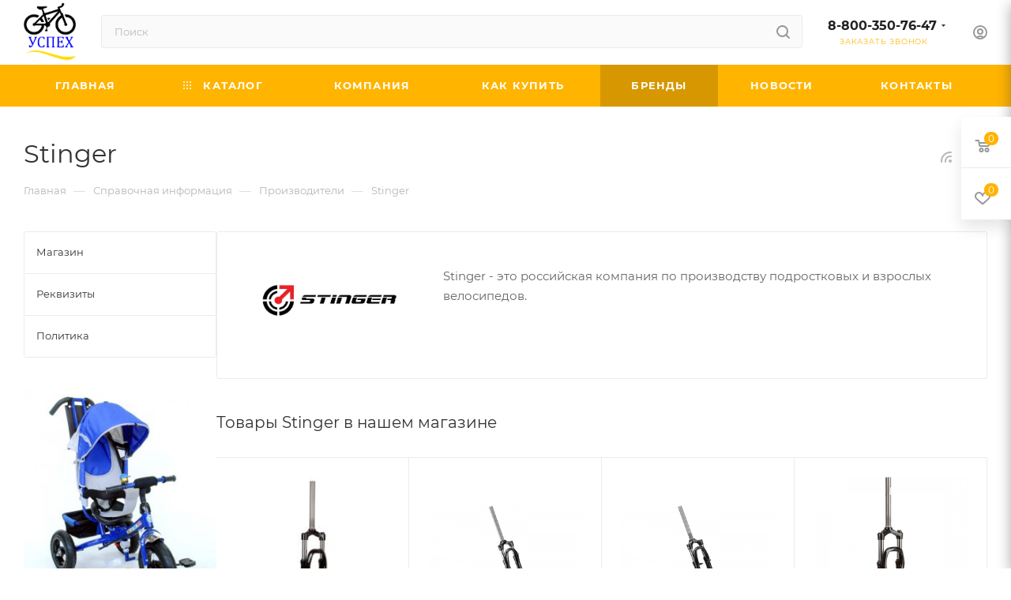

--- FILE ---
content_type: text/html; charset=UTF-8
request_url: https://velouspeh.ru/info/brands/stinger/
body_size: 39098
content:
<!DOCTYPE html>
<html xmlns="http://www.w3.org/1999/xhtml" xml:lang="ru" lang="ru"  >
<head>
	<meta name="color-scheme" content="only light">
<!-- Google Tag Manager -->
<script>(function(w,d,s,l,i){w[l]=w[l]||[];w[l].push({'gtm.start':
new Date().getTime(),event:'gtm.js'});var f=d.getElementsByTagName(s)[0],
j=d.createElement(s),dl=l!='dataLayer'?'&l='+l:'';j.async=true;j.src=
'https://www.googletagmanager.com/gtm.js?id='+i+dl;f.parentNode.insertBefore(j,f);
})(window,document,'script','dataLayer','GTM-W4GT355');</script>
<!-- End Google Tag Manager -->
	<title>⇢Товары бренда Stinger | Веломагазин ТД Успех</title>
	<meta name="yandex-verification" content="3f861973f45d03ef" />
	<meta name="viewport" content="initial-scale=1.0, width=device-width, maximum-scale=1" />
	<meta name="HandheldFriendly" content="true" />
	<meta name="yes" content="yes" />
	<meta name="apple-mobile-web-app-status-bar-style" content="black" />
	<meta name="SKYPE_TOOLBAR" content="SKYPE_TOOLBAR_PARSER_COMPATIBLE" />
	<meta http-equiv="Content-Type" content="text/html; charset=UTF-8" />
<meta name="keywords" content="Stinger" />
<meta name="description" content="Товары бренда Stinger в нашем магазине. Качественная продукция от производителя." />
<link href="/bitrix/cache/css/s1/aspro_max/page_56e24733de8efd0c14f5fd91fac42fbc/page_56e24733de8efd0c14f5fd91fac42fbc_v1.css?1765781565105867"  rel="stylesheet" />
<link href="/bitrix/cache/css/s1/aspro_max/template_7d324e1ee7897bc071cb58e76b7cddd5/template_7d324e1ee7897bc071cb58e76b7cddd5_v1.css?17657815651237088"  data-template-style="true" rel="stylesheet" />
<script>if(!window.BX)window.BX={};if(!window.BX.message)window.BX.message=function(mess){if(typeof mess==='object'){for(let i in mess) {BX.message[i]=mess[i];} return true;}};</script>
<script>(window.BX||top.BX).message({"pull_server_enabled":"N","pull_config_timestamp":0,"pull_guest_mode":"N","pull_guest_user_id":0});(window.BX||top.BX).message({"PULL_OLD_REVISION":"Для продолжения корректной работы с сайтом необходимо перезагрузить страницу."});</script>
<script>(window.BX||top.BX).message({"JS_CORE_LOADING":"Загрузка...","JS_CORE_NO_DATA":"- Нет данных -","JS_CORE_WINDOW_CLOSE":"Закрыть","JS_CORE_WINDOW_EXPAND":"Развернуть","JS_CORE_WINDOW_NARROW":"Свернуть в окно","JS_CORE_WINDOW_SAVE":"Сохранить","JS_CORE_WINDOW_CANCEL":"Отменить","JS_CORE_WINDOW_CONTINUE":"Продолжить","JS_CORE_H":"ч","JS_CORE_M":"м","JS_CORE_S":"с","JSADM_AI_HIDE_EXTRA":"Скрыть лишние","JSADM_AI_ALL_NOTIF":"Показать все","JSADM_AUTH_REQ":"Требуется авторизация!","JS_CORE_WINDOW_AUTH":"Войти","JS_CORE_IMAGE_FULL":"Полный размер"});</script>
<script src="/bitrix/js/main/core/core.min.js?1739278056225181"></script>
<script>BX.Runtime.registerExtension({"name":"main.core","namespace":"BX","loaded":true});</script>
<script>BX.setJSList(["\/bitrix\/js\/main\/core\/core_ajax.js","\/bitrix\/js\/main\/core\/core_promise.js","\/bitrix\/js\/main\/polyfill\/promise\/js\/promise.js","\/bitrix\/js\/main\/loadext\/loadext.js","\/bitrix\/js\/main\/loadext\/extension.js","\/bitrix\/js\/main\/polyfill\/promise\/js\/promise.js","\/bitrix\/js\/main\/polyfill\/find\/js\/find.js","\/bitrix\/js\/main\/polyfill\/includes\/js\/includes.js","\/bitrix\/js\/main\/polyfill\/matches\/js\/matches.js","\/bitrix\/js\/ui\/polyfill\/closest\/js\/closest.js","\/bitrix\/js\/main\/polyfill\/fill\/main.polyfill.fill.js","\/bitrix\/js\/main\/polyfill\/find\/js\/find.js","\/bitrix\/js\/main\/polyfill\/matches\/js\/matches.js","\/bitrix\/js\/main\/polyfill\/core\/dist\/polyfill.bundle.js","\/bitrix\/js\/main\/core\/core.js","\/bitrix\/js\/main\/polyfill\/intersectionobserver\/js\/intersectionobserver.js","\/bitrix\/js\/main\/lazyload\/dist\/lazyload.bundle.js","\/bitrix\/js\/main\/polyfill\/core\/dist\/polyfill.bundle.js","\/bitrix\/js\/main\/parambag\/dist\/parambag.bundle.js"]);
</script>
<script>BX.Runtime.registerExtension({"name":"aspro_bootstrap","namespace":"window","loaded":true});</script>
<script>BX.Runtime.registerExtension({"name":"aspro_logo","namespace":"window","loaded":true});</script>
<script>BX.Runtime.registerExtension({"name":"aspro_jquery.validate","namespace":"window","loaded":true});</script>
<script>BX.Runtime.registerExtension({"name":"aspro_validate","namespace":"window","loaded":true});</script>
<script>BX.Runtime.registerExtension({"name":"aspro_jquery.uniform","namespace":"window","loaded":true});</script>
<script>(window.BX||top.BX).message({"CT_BST_SEARCH_BUTTON2":"Найти","SEARCH_IN_SITE_FULL":"По всему сайту","SEARCH_IN_SITE":"Везде","SEARCH_IN_CATALOG_FULL":"По каталогу","SEARCH_IN_CATALOG":"Каталог"});</script>
<script>BX.Runtime.registerExtension({"name":"aspro_searchtitle","namespace":"window","loaded":true});</script>
<script>BX.Runtime.registerExtension({"name":"aspro_line_block","namespace":"window","loaded":true});</script>
<script>BX.Runtime.registerExtension({"name":"aspro_mega_menu","namespace":"window","loaded":true});</script>
<script>BX.Runtime.registerExtension({"name":"aspro_fancybox","namespace":"window","loaded":true});</script>
<script>BX.Runtime.registerExtension({"name":"aspro_countdown","namespace":"window","loaded":true});</script>
<script>BX.Runtime.registerExtension({"name":"aspro_animation_ext","namespace":"window","loaded":true});</script>
<script type="extension/settings" data-extension="currency.currency-core">{"region":"ru"}</script>
<script>BX.Runtime.registerExtension({"name":"currency.currency-core","namespace":"BX.Currency","loaded":true});</script>
<script>BX.Runtime.registerExtension({"name":"currency","namespace":"window","loaded":true});</script>
<script>(window.BX||top.BX).message({"LANGUAGE_ID":"ru","FORMAT_DATE":"DD.MM.YYYY","FORMAT_DATETIME":"DD.MM.YYYY HH:MI:SS","COOKIE_PREFIX":"BITRIX_SM","SERVER_TZ_OFFSET":"10800","UTF_MODE":"Y","SITE_ID":"s1","SITE_DIR":"\/","USER_ID":"","SERVER_TIME":1768378290,"USER_TZ_OFFSET":0,"USER_TZ_AUTO":"Y","bitrix_sessid":"1b4cf89c931be6b2fe041774ba3ea34c"});</script>

<script src="/bitrix/js/pull/protobuf/protobuf.min.js?160386228476433"></script>
<script src="/bitrix/js/pull/protobuf/model.min.js?160386228414190"></script>
<script src="/bitrix/js/main/core/core_promise.min.js?16038622652490"></script>
<script src="/bitrix/js/rest/client/rest.client.min.js?16038625179240"></script>
<script src="/bitrix/js/pull/client/pull.client.min.js?173927791349664"></script>
<script src="/bitrix/js/main/ajax.min.js?160386226522194"></script>
<script src="/bitrix/js/currency/currency-core/dist/currency-core.bundle.min.js?17392778724569"></script>
<script src="/bitrix/js/currency/core_currency.min.js?1739277872835"></script>
<script>BX.setJSList(["\/bitrix\/templates\/aspro_max\/components\/bitrix\/news\/partners\/script.js","\/bitrix\/templates\/aspro_max\/components\/bitrix\/news.detail\/news\/script.js","\/bitrix\/templates\/aspro_max\/components\/aspro\/catalog.section.list.max\/sections_tags\/script.js","\/bitrix\/templates\/aspro_max\/js\/jquery.fancybox.min.js","\/bitrix\/templates\/aspro_max\/js\/countdown.js","\/bitrix\/templates\/aspro_max\/js\/jquery.history.js","\/bitrix\/templates\/aspro_max\/vendor\/js\/bootstrap.js","\/bitrix\/templates\/aspro_max\/js\/jquery.actual.min.js","\/bitrix\/templates\/aspro_max\/vendor\/js\/ripple.js","\/bitrix\/templates\/aspro_max\/js\/browser.js","\/bitrix\/templates\/aspro_max\/vendor\/js\/sticky-sidebar.js","\/bitrix\/templates\/aspro_max\/js\/jquery.alphanumeric.js","\/bitrix\/templates\/aspro_max\/js\/jquery.cookie.js","\/bitrix\/templates\/aspro_max\/js\/mobile.js","\/bitrix\/templates\/aspro_max\/js\/main.js","\/bitrix\/templates\/aspro_max\/js\/blocks\/blocks.js","\/bitrix\/templates\/aspro_max\/js\/logo.min.js","\/bitrix\/templates\/aspro_max\/js\/autoload\/dropdown-product.js","\/bitrix\/templates\/aspro_max\/js\/autoload\/item-action.js","\/bitrix\/templates\/aspro_max\/js\/autoload\/select_offer_load.js","\/bitrix\/templates\/aspro_max\/js\/jquery.validate.js","\/bitrix\/templates\/aspro_max\/js\/conditional\/validation.js","\/bitrix\/templates\/aspro_max\/js\/jquery.uniform.min.js","\/bitrix\/components\/bitrix\/search.title\/script.js","\/bitrix\/templates\/aspro_max\/components\/bitrix\/search.title\/mega_menu\/script.js","\/bitrix\/templates\/aspro_max\/js\/searchtitle.js","\/bitrix\/templates\/aspro_max\/components\/bitrix\/menu\/menu_in_burger\/script.js","\/bitrix\/templates\/aspro_max\/components\/bitrix\/search.title\/corp\/script.js","\/bitrix\/templates\/aspro_max\/components\/bitrix\/menu\/top\/script.js","\/bitrix\/templates\/aspro_max\/js\/mega_menu.js","\/bitrix\/templates\/aspro_max\/components\/bitrix\/news.list\/banners\/script.js","\/bitrix\/templates\/aspro_max\/components\/bitrix\/menu\/bottom\/script.js","\/bitrix\/templates\/aspro_max\/components\/bitrix\/search.title\/fixed\/script.js","\/bitrix\/templates\/aspro_max\/js\/custom.js"]);</script>
<script>BX.setCSSList(["\/bitrix\/templates\/aspro_max\/components\/bitrix\/news.detail\/news\/style.css","\/bitrix\/templates\/aspro_max\/components\/aspro\/catalog.section.list.max\/sections_tags\/style.css","\/bitrix\/templates\/aspro_max\/css\/jquery.fancybox.min.css","\/bitrix\/templates\/aspro_max\/css\/animation\/animate.min.css","\/bitrix\/templates\/aspro_max\/css\/animation\/animation_ext.css","\/bitrix\/templates\/aspro_max\/css\/fonts\/montserrat\/css\/montserrat.min.css","\/bitrix\/templates\/aspro_max\/css\/blocks\/dark-light-theme.css","\/bitrix\/templates\/aspro_max\/css\/colored.css","\/bitrix\/templates\/aspro_max\/vendor\/css\/bootstrap.css","\/bitrix\/templates\/aspro_max\/css\/styles.css","\/bitrix\/templates\/aspro_max\/css\/blocks\/blocks.css","\/bitrix\/templates\/aspro_max\/css\/blocks\/common.blocks\/counter-state\/counter-state.css","\/bitrix\/templates\/aspro_max\/css\/menu.css","\/bitrix\/templates\/aspro_max\/css\/catalog.css","\/bitrix\/templates\/aspro_max\/vendor\/css\/ripple.css","\/bitrix\/templates\/aspro_max\/css\/stores.css","\/bitrix\/templates\/aspro_max\/css\/yandex_map.css","\/bitrix\/templates\/aspro_max\/css\/header_fixed.css","\/bitrix\/templates\/aspro_max\/ajax\/ajax.css","\/bitrix\/templates\/aspro_max\/css\/searchtitle.css","\/bitrix\/templates\/aspro_max\/css\/blocks\/line-block.min.css","\/bitrix\/templates\/aspro_max\/components\/bitrix\/menu\/top\/style.css","\/bitrix\/templates\/aspro_max\/css\/mega_menu.css","\/bitrix\/templates\/aspro_max\/components\/bitrix\/breadcrumb\/main\/style.css","\/bitrix\/templates\/aspro_max\/css\/left_block_main_page.css","\/bitrix\/templates\/aspro_max\/components\/bitrix\/menu\/left_menu\/style.css","\/bitrix\/templates\/aspro_max\/css\/footer.css","\/bitrix\/components\/bitrix\/breadcrumb\/templates\/coffeediz.schema.org\/style.css","\/bitrix\/components\/aspro\/marketing.popup\/templates\/max\/style.css","\/bitrix\/templates\/aspro_max\/styles.css","\/bitrix\/templates\/aspro_max\/template_styles.css","\/bitrix\/templates\/aspro_max\/css\/header.css","\/bitrix\/templates\/aspro_max\/css\/media.css","\/bitrix\/templates\/aspro_max\/css\/h1-normal.css","\/bitrix\/templates\/aspro_max\/themes\/5\/theme.css","\/bitrix\/templates\/aspro_max\/css\/widths\/width-3.css","\/bitrix\/templates\/aspro_max\/css\/fonts\/font-10.css","\/bitrix\/templates\/aspro_max\/css\/custom.css"]);</script>
<script>
					(function () {
						"use strict";
						var counter = function ()
						{
							var cookie = (function (name) {
								var parts = ("; " + document.cookie).split("; " + name + "=");
								if (parts.length == 2) {
									try {return JSON.parse(decodeURIComponent(parts.pop().split(";").shift()));}
									catch (e) {}
								}
							})("BITRIX_CONVERSION_CONTEXT_s1");
							if (cookie && cookie.EXPIRE >= BX.message("SERVER_TIME"))
								return;
							var request = new XMLHttpRequest();
							request.open("POST", "/bitrix/tools/conversion/ajax_counter.php", true);
							request.setRequestHeader("Content-type", "application/x-www-form-urlencoded");
							request.send(
								"SITE_ID="+encodeURIComponent("s1")+
								"&sessid="+encodeURIComponent(BX.bitrix_sessid())+
								"&HTTP_REFERER="+encodeURIComponent(document.referrer)
							);
						};
						if (window.frameRequestStart === true)
							BX.addCustomEvent("onFrameDataReceived", counter);
						else
							BX.ready(counter);
					})();
				</script>
<script>BX.message({'PORTAL_WIZARD_NAME':'Аспро: Максимум - интернет-магазин','PORTAL_WIZARD_DESC':'Аспро: Максимум - интернет магазин с поддержкой современных технологий: BigData, композитный сайт, фасетный поиск, адаптивная верстка','ASPRO_MAX_MOD_INST_OK':'Поздравляем, модуль «Аспро: Максимум - интернет-магазин» успешно установлен!<br />\nДля установки готового сайта, пожалуйста перейдите <a href=\'/bitrix/admin/wizard_list.php?lang=ru\'>в список мастеров<\/a> <br />и выберите пункт «Установить» в меню мастера aspro:max','ASPRO_MAX_MOD_UNINST_OK':'Удаление модуля успешно завершено','ASPRO_MAX_SCOM_INSTALL_NAME':'Аспро: Максимум - интернет-магазин','ASPRO_MAX_SCOM_INSTALL_DESCRIPTION':'Мастер создания интернет-магазина «Аспро: Максимум - интернет-магазин»','ASPRO_MAX_SCOM_INSTALL_TITLE':'Установка модуля \"Аспро: Максимум\"','ASPRO_MAX_SCOM_UNINSTALL_TITLE':'Удаление модуля \"Аспро: Максимум\"','ASPRO_MAX_SPER_PARTNER':'Аспро','ASPRO_MAX_PARTNER_URI':'http://www.aspro.ru','OPEN_WIZARDS_LIST':'Открыть список мастеров','ASPRO_MAX_INSTALL_SITE':'Установить готовый сайт','PHONE':'Телефон','FAST_VIEW':'Быстрый просмотр','TABLES_SIZE_TITLE':'Подбор размера','SOCIAL':'Социальные сети','DESCRIPTION':'Описание магазина','ITEMS':'Товары','LOGO':'Логотип','REGISTER_INCLUDE_AREA':'Текст о регистрации','AUTH_INCLUDE_AREA':'Текст об авторизации','FRONT_IMG':'Изображение компании','EMPTY_CART':'пуста','CATALOG_VIEW_MORE':'... Показать все','CATALOG_VIEW_LESS':'... Свернуть','JS_REQUIRED':'Заполните это поле','JS_FORMAT':'Неверный формат','JS_FILE_EXT':'Недопустимое расширение файла','JS_PASSWORD_COPY':'Пароли не совпадают','JS_PASSWORD_LENGTH':'Минимум 6 символов','JS_ERROR':'Неверно заполнено поле','JS_FILE_SIZE':'Максимальный размер 5мб','JS_FILE_BUTTON_NAME':'Выберите файл','JS_FILE_DEFAULT':'Прикрепите файл','JS_DATE':'Некорректная дата','JS_DATETIME':'Некорректная дата/время','JS_REQUIRED_LICENSES':'Согласитесь с условиями','JS_REQUIRED_OFFER':'Согласитесь с условиями','LICENSE_PROP':'Согласие на обработку персональных данных','LOGIN_LEN':'Введите минимум {0} символа','FANCY_CLOSE':'Закрыть','FANCY_NEXT':'Следующий','FANCY_PREV':'Предыдущий','TOP_AUTH_REGISTER':'Регистрация','CALLBACK':'Заказать звонок','ASK':'Задать вопрос','REVIEW':'Оставить отзыв','S_CALLBACK':'Заказать звонок','UNTIL_AKC':'До конца акции','TITLE_QUANTITY_BLOCK':'Остаток','TITLE_QUANTITY':'шт','TOTAL_SUMM_ITEM':'Общая стоимость ','SUBSCRIBE_SUCCESS':'Вы успешно подписались','RECAPTCHA_TEXT':'Подтвердите, что вы не робот','JS_RECAPTCHA_ERROR':'Пройдите проверку','COUNTDOWN_SEC':'сек','COUNTDOWN_MIN':'мин','COUNTDOWN_HOUR':'час','COUNTDOWN_DAY0':'дн','COUNTDOWN_DAY1':'дн','COUNTDOWN_DAY2':'дн','COUNTDOWN_WEAK0':'Недель','COUNTDOWN_WEAK1':'Неделя','COUNTDOWN_WEAK2':'Недели','COUNTDOWN_MONTH0':'Месяцев','COUNTDOWN_MONTH1':'Месяц','COUNTDOWN_MONTH2':'Месяца','COUNTDOWN_YEAR0':'Лет','COUNTDOWN_YEAR1':'Год','COUNTDOWN_YEAR2':'Года','COUNTDOWN_COMPACT_SEC':'с','COUNTDOWN_COMPACT_MIN':'м','COUNTDOWN_COMPACT_HOUR':'ч','COUNTDOWN_COMPACT_DAY':'д','COUNTDOWN_COMPACT_WEAK':'н','COUNTDOWN_COMPACT_MONTH':'м','COUNTDOWN_COMPACT_YEAR0':'л','COUNTDOWN_COMPACT_YEAR1':'г','CATALOG_PARTIAL_BASKET_PROPERTIES_ERROR':'Заполнены не все свойства у добавляемого товара','CATALOG_EMPTY_BASKET_PROPERTIES_ERROR':'Выберите свойства товара, добавляемые в корзину в параметрах компонента','CATALOG_ELEMENT_NOT_FOUND':'Элемент не найден','ERROR_ADD2BASKET':'Ошибка добавления товара в корзину','CATALOG_SUCCESSFUL_ADD_TO_BASKET':'Успешное добавление товара в корзину','ERROR_BASKET_TITLE':'Ошибка корзины','ERROR_BASKET_PROP_TITLE':'Выберите свойства, добавляемые в корзину','ERROR_BASKET_BUTTON':'Выбрать','BASKET_TOP':'Корзина в шапке','ERROR_ADD_DELAY_ITEM':'Ошибка отложенной корзины','VIEWED_TITLE':'Ранее вы смотрели','VIEWED_BEFORE':'Ранее вы смотрели','BEST_TITLE':'Лучшие предложения','CT_BST_SEARCH_BUTTON':'Поиск','CT_BST_SEARCH2_BUTTON':'Найти','BASKET_PRINT_BUTTON':'Распечатать','BASKET_CLEAR_ALL_BUTTON':'Очистить','BASKET_QUICK_ORDER_BUTTON':'Быстрый заказ','BASKET_CONTINUE_BUTTON':'Продолжить покупки','BASKET_ORDER_BUTTON':'Оформить заказ','SHARE_BUTTON':'Поделиться','BASKET_CHANGE_TITLE':'Ваш заказ','BASKET_CHANGE_LINK':'Изменить','MORE_INFO_SKU':'Купить','FROM':'от','BEFORE':'до','TITLE_BLOCK_VIEWED_NAME':'Ранее вы смотрели','T_BASKET':'Корзина','FILTER_EXPAND_VALUES':'Показать все','FILTER_HIDE_VALUES':'Свернуть','FULL_ORDER':'Полный заказ','CUSTOM_COLOR_CHOOSE':'Выбрать','CUSTOM_COLOR_CANCEL':'Отмена','S_MOBILE_MENU':'Меню','MAX_T_MENU_BACK':'Назад','MAX_T_MENU_CALLBACK':'Обратная связь','MAX_T_MENU_CONTACTS_TITLE':'Будьте на связи','SEARCH_TITLE':'Поиск','SOCIAL_TITLE':'Оставайтесь на связи','HEADER_SCHEDULE':'Время работы','SEO_TEXT':'SEO описание','COMPANY_IMG':'Картинка компании','COMPANY_TEXT':'Описание компании','CONFIG_SAVE_SUCCESS':'Настройки сохранены','CONFIG_SAVE_FAIL':'Ошибка сохранения настроек','ITEM_ECONOMY':'Экономия','ITEM_ARTICLE':'Артикул: ','JS_FORMAT_ORDER':'имеет неверный формат','JS_BASKET_COUNT_TITLE':'В корзине товаров на SUMM','POPUP_VIDEO':'Видео','POPUP_GIFT_TEXT':'Нашли что-то особенное? Намекните другу о подарке!','ORDER_FIO_LABEL':'Ф.И.О.','ORDER_PHONE_LABEL':'Телефон','ORDER_REGISTER_BUTTON':'Регистрация','PRICES_TYPE':'Варианты цен','FILTER_HELPER_VALUES':' знач.','SHOW_MORE_SCU_MAIN':'Еще #COUNT#','SHOW_MORE_SCU_1':'предложение','SHOW_MORE_SCU_2':'предложения','SHOW_MORE_SCU_3':'предложений','PARENT_ITEM_NOT_FOUND':'Не найден основной товар для услуги в корзине. Обновите страницу и попробуйте снова.','INVALID_NUMBER':'Неверный номер','INVALID_COUNTRY_CODE':'Неверный код страны','TOO_SHORT':'Номер слишком короткий','TOO_LONG':'Номер слишком длинный','FORM_REQUIRED_FIELDS':'обязательные поля'})</script>
<link href="/bitrix/templates/aspro_max/css/critical.min.css?173927380424" data-skip-moving="true" rel="stylesheet">
<meta name="theme-color" content="#ffb400">
<style>:root{--theme-base-color: #ffb400;--theme-base-opacity-color: #ffb4001a;--theme-base-color-hue:42;--theme-base-color-saturation:100%;--theme-base-color-lightness:50%;}</style>
<style>html {--theme-page-width: 1348px;--theme-page-width-padding: 30px}</style>
<script src="/bitrix/templates/aspro_max/js/observer.js" async defer></script>
<script data-skip-moving="true">window.lazySizesConfig = window.lazySizesConfig || {};lazySizesConfig.loadMode = 1;lazySizesConfig.expand = 200;lazySizesConfig.expFactor = 1;lazySizesConfig.hFac = 0.1;window.lazySizesConfig.loadHidden = false;window.lazySizesConfig.lazyClass = "lazy";</script>
<script src="/bitrix/templates/aspro_max/js/ls.unveilhooks.min.js" data-skip-moving="true" defer></script>
<script src="/bitrix/templates/aspro_max/js/lazysizes.min.js" data-skip-moving="true" defer></script>
<link href="/bitrix/templates/aspro_max/css/print.min.css?173927381421755" data-template-style="true" rel="stylesheet" media="print">
                    <script src="/bitrix/templates/aspro_max/js/app.min.js?17392738912299"></script>
                    <script data-skip-moving="true" src="/bitrix/js/main/jquery/jquery-2.2.4.min.js"></script>
                    <script data-skip-moving="true" src="/bitrix/templates/aspro_max/js/speed.min.js?=1739273873"></script>
<link rel="shortcut icon" href="/favicon.png" type="image/png" />
<link rel="apple-touch-icon" sizes="180x180" href="/upload/CMax/232/232d38cc43ca3ac3a4608ab3976ef1db.png" />
<link rel="alternate" type="application/rss+xml" title="rss" href="/info/brands/rss/" />
<meta property="og:description" content="Товары бренда Stinger в нашем магазине. Качественная продукция от производителя." />
<meta property="og:image" content="https://velouspeh.ru/upload/iblock/0c2/0c206a51cceac9b4659baf28c4f57023.jpg" />
<link rel="image_src" href="https://velouspeh.ru/upload/iblock/0c2/0c206a51cceac9b4659baf28c4f57023.jpg"  />
<meta property="og:title" content="⇢Товары бренда Stinger | Веломагазин ТД Успех" />
<meta property="og:type" content="website" />
<meta property="og:url" content="https://velouspeh.ru/info/brands/stinger/" />
<script src="/bitrix/templates/aspro_max/js/fetch/bottom_panel.min.js?1739273873557" defer=""></script>

<script  src="/bitrix/cache/js/s1/aspro_max/template_f4bd94eccd09f784c676de7a2a112988/template_f4bd94eccd09f784c676de7a2a112988_v1.js?1765781565335925"></script>
<script  src="/bitrix/cache/js/s1/aspro_max/page_f49ec96846d8557c110b9fdb5c4d434f/page_f49ec96846d8557c110b9fdb5c4d434f_v1.js?176578156594831"></script>
<script>var _ba = _ba || []; _ba.push(["aid", "0bd068fe7a78d75423e65c5f6a8a2f4b"]); _ba.push(["host", "velouspeh.ru"]); (function() {var ba = document.createElement("script"); ba.type = "text/javascript"; ba.async = true;ba.src = (document.location.protocol == "https:" ? "https://" : "http://") + "bitrix.info/ba.js";var s = document.getElementsByTagName("script")[0];s.parentNode.insertBefore(ba, s);})();</script>

		<style>html {--theme-items-gap:32px;--fixed-header:80px;}</style>	</head>
<body class=" site_s1  fill_bg_n catalog-delayed-btn-Y theme-light" id="main" data-site="/">
<!-- Google Tag Manager (noscript) -->
<noscript><iframe src="https://www.googletagmanager.com/ns.html?id=GTM-W4GT355"
height="0" width="0" style="display:none;visibility:hidden"></iframe></noscript>
<!-- End Google Tag Manager (noscript) -->
	
	<div id="panel"></div>
	
				<!--'start_frame_cache_basketitems-component-block'-->												<div id="ajax_basket"></div>
					<!--'end_frame_cache_basketitems-component-block'-->								<div class="cd-modal-bg"></div>
		<script data-skip-moving="true">var solutionName = 'arMaxOptions';</script>
		<script src="/bitrix/templates/aspro_max/js/setTheme.php?site_id=s1&site_dir=/" data-skip-moving="true"></script>
		<script>window.onload=function(){window.basketJSParams = window.basketJSParams || [];}
		BX.message({'MIN_ORDER_PRICE_TEXT':'<b>Минимальная сумма заказа #PRICE#<\/b><br/>Пожалуйста, добавьте еще товаров в корзину','LICENSES_TEXT':'Я согласен на <a href=\"/include/licenses_detail.php\" target=\"_blank\">обработку персональных данных<\/a>'});
		arAsproOptions.PAGES.FRONT_PAGE = window[solutionName].PAGES.FRONT_PAGE = "";arAsproOptions.PAGES.BASKET_PAGE = window[solutionName].PAGES.BASKET_PAGE = "";arAsproOptions.PAGES.ORDER_PAGE = window[solutionName].PAGES.ORDER_PAGE = "";arAsproOptions.PAGES.PERSONAL_PAGE = window[solutionName].PAGES.PERSONAL_PAGE = "";arAsproOptions.PAGES.CATALOG_PAGE = window[solutionName].PAGES.CATALOG_PAGE = "";</script>
		<div class="wrapper1  header_bgcolored long_header colored_header with_left_block  basket_fly fly2 basket_fill_WHITE side_LEFT block_side_NORMAL catalog_icons_N banner_auto with_fast_view mheader-v1 header-v2 header-font-lower_N regions_N title_position_LEFT footer-v1 front-vindex1 mfixed_Y mfixed_view_always title-v3 lazy_Y with_phones compact-catalog dark-hover-overlay normal-catalog-img landing-normal big-banners-mobile-slider bottom-icons-panel-N compact-breadcrumbs-N catalog-delayed-btn-Y  ">

<div class="mega_fixed_menu scrollblock">
	<div class="maxwidth-theme">
		<svg class="svg svg-close" width="14" height="14" viewBox="0 0 14 14">
		  <path data-name="Rounded Rectangle 568 copy 16" d="M1009.4,953l5.32,5.315a0.987,0.987,0,0,1,0,1.4,1,1,0,0,1-1.41,0L1008,954.4l-5.32,5.315a0.991,0.991,0,0,1-1.4-1.4L1006.6,953l-5.32-5.315a0.991,0.991,0,0,1,1.4-1.4l5.32,5.315,5.31-5.315a1,1,0,0,1,1.41,0,0.987,0.987,0,0,1,0,1.4Z" transform="translate(-1001 -946)"></path>
		</svg>
		<i class="svg svg-close mask arrow"></i>
		<div class="row">
			<div class="col-md-9">
				<div class="left_menu_block">
					<div class="logo_block flexbox flexbox--row align-items-normal">
						<div class="logo">
							<a href="/"><img src="/upload/CMax/6f0/6f06b84ec2955ad8aaa283e0437a49b7.png" alt="Интернет магазин велосипедов "Успех" в Екатеринбурге" title="Интернет магазин велосипедов "Успех" в Екатеринбурге" data-src="" /></a>						</div>
						<div class="top-description addr">
							Велоуспех-Екатеринбург						</div>
					</div>
					<div class="search_block">
						<div class="search_wrap">
							<div class="search-block">
									<div class="search-wrapper">
		<div id="title-search_mega_menu">
			<form action="/catalog/" class="search">
				<div class="search-input-div">
					<input class="search-input" id="title-search-input_mega_menu" type="text" name="q" value="" placeholder="Поиск" size="20" maxlength="50" autocomplete="off" />
				</div>
				<div class="search-button-div">
					<button class="btn btn-search" type="submit" name="s" value="Найти"><i class="svg search2  inline " aria-hidden="true"><svg width="17" height="17" ><use xlink:href="/bitrix/templates/aspro_max/images/svg/header_icons_srite.svg#search"></use></svg></i></button>
					
					<span class="close-block inline-search-hide"><span class="svg svg-close close-icons"></span></span>
				</div>
			</form>
		</div>
	</div>
<script>
	var jsControl = new JCTitleSearch3({
		//'WAIT_IMAGE': '/bitrix/themes/.default/images/wait.gif',
		'AJAX_PAGE' : '/info/brands/stinger/',
		'CONTAINER_ID': 'title-search_mega_menu',
		'INPUT_ID': 'title-search-input_mega_menu',
		'INPUT_ID_TMP': 'title-search-input_mega_menu',
		'MIN_QUERY_LEN': 2
	});
</script>							</div>
						</div>
					</div>
										<!-- noindex -->

	<div class="burger_menu_wrapper">
		
			<div class="top_link_wrapper">
				<div class="menu-item dropdown catalog wide_menu   ">
					<div class="wrap">
						<a class="dropdown-toggle" href="/catalog/">
							<div class="link-title color-theme-hover">
																	<i class="svg inline  svg-inline-icon_catalog" aria-hidden="true" ><svg xmlns="http://www.w3.org/2000/svg" width="10" height="10" viewBox="0 0 10 10"><path  data-name="Rounded Rectangle 969 copy 7" class="cls-1" d="M644,76a1,1,0,1,1-1,1A1,1,0,0,1,644,76Zm4,0a1,1,0,1,1-1,1A1,1,0,0,1,648,76Zm4,0a1,1,0,1,1-1,1A1,1,0,0,1,652,76Zm-8,4a1,1,0,1,1-1,1A1,1,0,0,1,644,80Zm4,0a1,1,0,1,1-1,1A1,1,0,0,1,648,80Zm4,0a1,1,0,1,1-1,1A1,1,0,0,1,652,80Zm-8,4a1,1,0,1,1-1,1A1,1,0,0,1,644,84Zm4,0a1,1,0,1,1-1,1A1,1,0,0,1,648,84Zm4,0a1,1,0,1,1-1,1A1,1,0,0,1,652,84Z" transform="translate(-643 -76)"/></svg></i>																Каталог							</div>
						</a>
													<span class="tail"></span>
							<div class="burger-dropdown-menu row">
								<div class="menu-wrapper" >
									
																														<div class="col-md-4 dropdown-submenu  has_img">
																						<a href="/catalog/velosipedy/" class="color-theme-hover" title="Велосипеды">
												<span class="name option-font-bold">Велосипеды</span>
											</a>
																								<div class="burger-dropdown-menu toggle_menu">
																																									<div class="menu-item   ">
															<a href="/catalog/velosipedy/velosipedy_3_kolesnye/" title="Велосипеды 3-колесные">
																<span class="name color-theme-hover">Велосипеды 3-колесные</span>
															</a>
																													</div>
																																									<div class="menu-item  dropdown-submenu ">
															<a href="/catalog/velosipedy/velosipedy_detskie_dorozhnye/" title="Велосипеды детские дорожные">
																<span class="name color-theme-hover">Велосипеды детские дорожные</span>
															</a>
																															<div class="burger-dropdown-menu with_padding">
																																			<div class="menu-item ">
																			<a href="/catalog/velosipedy/velosipedy_detskie_dorozhnye/12_vozrast_1_5_4_rost_98_104_sm/" title="12&quot; (возраст 1,5-4) (рост 98-104 см)">
																				<span class="name color-theme-hover">12&quot; (возраст 1,5-4) (рост 98-104 см)</span>
																			</a>
																		</div>
																																			<div class="menu-item ">
																			<a href="/catalog/velosipedy/velosipedy_detskie_dorozhnye/14_vozrast_3_5_rost_104_110_sm/" title="14&quot; (возраст 3-5) (рост 104-110 см)">
																				<span class="name color-theme-hover">14&quot; (возраст 3-5) (рост 104-110 см)</span>
																			</a>
																		</div>
																																			<div class="menu-item ">
																			<a href="/catalog/velosipedy/velosipedy_detskie_dorozhnye/16_vozrast_4_6_rost_110_116_sm/" title="16&quot; (возраст 4-6) (рост 110-116 см)">
																				<span class="name color-theme-hover">16&quot; (возраст 4-6) (рост 110-116 см)</span>
																			</a>
																		</div>
																																			<div class="menu-item ">
																			<a href="/catalog/velosipedy/velosipedy_detskie_dorozhnye/18_vozrast_5_7_rost_116_122_sm/" title="18&quot; (возраст 5-7) (рост 116-122 см)">
																				<span class="name color-theme-hover">18&quot; (возраст 5-7) (рост 116-122 см)</span>
																			</a>
																		</div>
																																			<div class="menu-item ">
																			<a href="/catalog/velosipedy/velosipedy_detskie_dorozhnye/20_vozrast_ot_6_rost_122_128_sm/" title="20&quot; (возраст от 6) (рост 122-128 см)">
																				<span class="name color-theme-hover">20&quot; (возраст от 6) (рост 122-128 см)</span>
																			</a>
																		</div>
																																	</div>
																													</div>
																																									<div class="menu-item  dropdown-submenu ">
															<a href="/catalog/velosipedy/velosipedy_detskie_gornye/" title="Велосипеды детские горные">
																<span class="name color-theme-hover">Велосипеды детские горные</span>
															</a>
																															<div class="burger-dropdown-menu with_padding">
																																			<div class="menu-item ">
																			<a href="/catalog/velosipedy/velosipedy_detskie_gornye/velosipedy_detskie_gornye_20/" title="Велосипеды детские горные 20&quot;">
																				<span class="name color-theme-hover">Велосипеды детские горные 20&quot;</span>
																			</a>
																		</div>
																																			<div class="menu-item ">
																			<a href="/catalog/velosipedy/velosipedy_detskie_gornye/velosipedy_detskie_gornye_22/" title=" Велосипеды детские горные 22&quot;">
																				<span class="name color-theme-hover"> Велосипеды детские горные 22&quot;</span>
																			</a>
																		</div>
																																	</div>
																													</div>
																																									<div class="menu-item   ">
															<a href="/catalog/velosipedy/velosipedy_podrostkovye/" title="Велосипеды подростковые">
																<span class="name color-theme-hover">Велосипеды подростковые</span>
															</a>
																													</div>
																																									<div class="menu-item   ">
															<a href="/catalog/velosipedy/velosipedy_podrostkovye_zhenskie/" title="Велосипеды подростковые женские">
																<span class="name color-theme-hover">Велосипеды подростковые женские</span>
															</a>
																													</div>
																																									<div class="menu-item   ">
															<a href="/catalog/velosipedy/velosipedy_gornye/" title="Велосипеды горные">
																<span class="name color-theme-hover">Велосипеды горные</span>
															</a>
																													</div>
																																									<div class="menu-item   ">
															<a href="/catalog/velosipedy/velosipedy_gornye_zhenskie/" title="Велосипеды горные женские">
																<span class="name color-theme-hover">Велосипеды горные женские</span>
															</a>
																													</div>
																																									<div class="menu-item   ">
															<a href="/catalog/velosipedy/velosipedy_dorozhnye/" title="Велосипеды дорожные">
																<span class="name color-theme-hover">Велосипеды дорожные</span>
															</a>
																													</div>
																																									<div class="menu-item   ">
															<a href="/catalog/velosipedy/velosipedy_3_kh_kolesnye_vzroslye/" title="Велосипеды 3-х колесные взрослые">
																<span class="name color-theme-hover">Велосипеды 3-х колесные взрослые</span>
															</a>
																													</div>
																																									<div class="menu-item   ">
															<a href="/catalog/velosipedy/velosipedy_kruizery/" title="Велосипеды CRUISER">
																<span class="name color-theme-hover">Велосипеды CRUISER</span>
															</a>
																													</div>
																																									<div class="menu-item collapsed  ">
															<a href="/catalog/velosipedy/velosipedy_bmx/" title="Велосипеды BMX">
																<span class="name color-theme-hover">Велосипеды BMX</span>
															</a>
																													</div>
																																									<div class="menu-item collapsed  ">
															<a href="/catalog/velosipedy/velosipedy_trial_dirt/" title="Велосипеды TRIAL / DIRT">
																<span class="name color-theme-hover">Велосипеды TRIAL / DIRT</span>
															</a>
																													</div>
																																									<div class="menu-item collapsed  ">
															<a href="/catalog/velosipedy/velosipedy_fat_bike/" title="Велосипеды FAT BIKE">
																<span class="name color-theme-hover">Велосипеды FAT BIKE</span>
															</a>
																													</div>
																									</div>
																					</div>
									
																														<div class="col-md-4 dropdown-submenu  has_img">
																						<a href="/catalog/samokaty/" class="color-theme-hover" title="Самокаты">
												<span class="name option-font-bold">Самокаты</span>
											</a>
																								<div class="burger-dropdown-menu toggle_menu">
																																									<div class="menu-item   ">
															<a href="/catalog/samokaty/tryukovye_samokaty/" title="Трюковые самокаты">
																<span class="name color-theme-hover">Трюковые самокаты</span>
															</a>
																													</div>
																																									<div class="menu-item   ">
															<a href="/catalog/samokaty/detskie_tryekhkolyesnye_samokaty/" title="Детские трёхколёсные / четырёхколёсные самокаты">
																<span class="name color-theme-hover">Детские трёхколёсные / четырёхколёсные самокаты</span>
															</a>
																													</div>
																																									<div class="menu-item   ">
															<a href="/catalog/samokaty/dvukhkolyesnye_samokaty/" title="Двухколёсные самокаты">
																<span class="name color-theme-hover">Двухколёсные самокаты</span>
															</a>
																													</div>
																									</div>
																					</div>
									
																														<div class="col-md-4   has_img">
																						<a href="/catalog/begovely/" class="color-theme-hover" title="Беговелы">
												<span class="name option-font-bold">Беговелы</span>
											</a>
																					</div>
									
																														<div class="col-md-4   has_img">
																						<a href="/catalog/trenazhery/" class="color-theme-hover" title="Тренажеры">
												<span class="name option-font-bold">Тренажеры</span>
											</a>
																					</div>
									
																														<div class="col-md-4 dropdown-submenu  has_img">
																						<a href="/catalog/letniy_tovar/" class="color-theme-hover" title="Летний товар">
												<span class="name option-font-bold">Летний товар</span>
											</a>
																								<div class="burger-dropdown-menu toggle_menu">
																																									<div class="menu-item   ">
															<a href="/catalog/letniy_tovar/naduvnaya_produktsiya/" title="Надувная продукция">
																<span class="name color-theme-hover">Надувная продукция</span>
															</a>
																													</div>
																																									<div class="menu-item   ">
															<a href="/catalog/letniy_tovar/turizm/" title="Туризм">
																<span class="name color-theme-hover">Туризм</span>
															</a>
																													</div>
																									</div>
																					</div>
									
																														<div class="col-md-4 dropdown-submenu  has_img">
																						<a href="/catalog/sporttovary/" class="color-theme-hover" title="Спорттовары">
												<span class="name option-font-bold">Спорттовары</span>
											</a>
																								<div class="burger-dropdown-menu toggle_menu">
																																									<div class="menu-item  dropdown-submenu ">
															<a href="/catalog/sporttovary/roliki_zashchita/" title="Ролики/защита">
																<span class="name color-theme-hover">Ролики/защита</span>
															</a>
																															<div class="burger-dropdown-menu with_padding">
																																			<div class="menu-item ">
																			<a href="/catalog/sporttovary/roliki_zashchita/zashchita/" title="Защита">
																				<span class="name color-theme-hover">Защита</span>
																			</a>
																		</div>
																																			<div class="menu-item ">
																			<a href="/catalog/sporttovary/roliki_zashchita/roliki/" title="Ролики">
																				<span class="name color-theme-hover">Ролики</span>
																			</a>
																		</div>
																																			<div class="menu-item ">
																			<a href="/catalog/sporttovary/roliki_zashchita/shlemy/" title="Шлемы">
																				<span class="name color-theme-hover">Шлемы</span>
																			</a>
																		</div>
																																	</div>
																													</div>
																																									<div class="menu-item   ">
															<a href="/catalog/sporttovary/badminton_tennis/" title="Бадминтон / теннис">
																<span class="name color-theme-hover">Бадминтон / теннис</span>
															</a>
																													</div>
																																									<div class="menu-item  dropdown-submenu ">
															<a href="/catalog/sporttovary/boks/" title="Бокс">
																<span class="name color-theme-hover">Бокс</span>
															</a>
																															<div class="burger-dropdown-menu with_padding">
																																			<div class="menu-item ">
																			<a href="/catalog/sporttovary/boks/aksessuary_dlya_boksa/" title="Аксессуары для бокса">
																				<span class="name color-theme-hover">Аксессуары для бокса</span>
																			</a>
																		</div>
																																			<div class="menu-item ">
																			<a href="/catalog/sporttovary/boks/grushi_bokserskie/" title="Груши боксерские">
																				<span class="name color-theme-hover">Груши боксерские</span>
																			</a>
																		</div>
																																			<div class="menu-item ">
																			<a href="/catalog/sporttovary/boks/lapy_makivary/" title="Лапы/макивары">
																				<span class="name color-theme-hover">Лапы/макивары</span>
																			</a>
																		</div>
																																			<div class="menu-item ">
																			<a href="/catalog/sporttovary/boks/meshki_bokserskie/" title="Мешки боксерские">
																				<span class="name color-theme-hover">Мешки боксерские</span>
																			</a>
																		</div>
																																			<div class="menu-item ">
																			<a href="/catalog/sporttovary/boks/perchatki_bokserskie/" title="Перчатки боксерские">
																				<span class="name color-theme-hover">Перчатки боксерские</span>
																			</a>
																		</div>
																																			<div class="menu-item ">
																			<a href="/catalog/sporttovary/boks/shlemy_bokserskie/" title="Шлемы боксерские">
																				<span class="name color-theme-hover">Шлемы боксерские</span>
																			</a>
																		</div>
																																	</div>
																													</div>
																																									<div class="menu-item   ">
															<a href="/catalog/sporttovary/kacheli_kanaty_trapetsii/" title="Качели / канаты / трапеции">
																<span class="name color-theme-hover">Качели / канаты / трапеции</span>
															</a>
																													</div>
																																									<div class="menu-item   ">
															<a href="/catalog/sporttovary/kovriki_dlya_yogi_i_fitnesa/" title="Коврики для йоги и фитнеса">
																<span class="name color-theme-hover">Коврики для йоги и фитнеса</span>
															</a>
																													</div>
																																									<div class="menu-item   ">
															<a href="/catalog/sporttovary/basketbolnye_koltsa/" title="Баскетбольные кольца">
																<span class="name color-theme-hover">Баскетбольные кольца</span>
															</a>
																													</div>
																																									<div class="menu-item   ">
															<a href="/catalog/sporttovary/myachi/" title="Мячи">
																<span class="name color-theme-hover">Мячи</span>
															</a>
																													</div>
																																									<div class="menu-item   ">
															<a href="/catalog/sporttovary/skakalki/" title="Скакалки">
																<span class="name color-theme-hover">Скакалки</span>
															</a>
																													</div>
																																									<div class="menu-item   ">
															<a href="/catalog/sporttovary/tyazhelaya_atletika/" title="Тяжелая атлетика">
																<span class="name color-theme-hover">Тяжелая атлетика</span>
															</a>
																													</div>
																																									<div class="menu-item   ">
															<a href="/catalog/sporttovary/espandery/" title="Эспандеры">
																<span class="name color-theme-hover">Эспандеры</span>
															</a>
																													</div>
																																									<div class="menu-item collapsed  ">
															<a href="/catalog/sporttovary/turniki/" title="Турники">
																<span class="name color-theme-hover">Турники</span>
															</a>
																													</div>
																																									<div class="menu-item collapsed  ">
															<a href="/catalog/sporttovary/detskie_sportivnye_kompleksy/" title="Детские спортивные комплексы">
																<span class="name color-theme-hover">Детские спортивные комплексы</span>
															</a>
																													</div>
																									</div>
																					</div>
									
																														<div class="col-md-4   has_img">
																						<a href="/catalog/skandinavskie_palki/" class="color-theme-hover" title="Скандинавские палки">
												<span class="name option-font-bold">Скандинавские палки</span>
											</a>
																					</div>
									
																														<div class="col-md-4 dropdown-submenu  has_img">
																						<a href="/catalog/zimniy_tovar/" class="color-theme-hover" title="Зимний товар">
												<span class="name option-font-bold">Зимний товар</span>
											</a>
																								<div class="burger-dropdown-menu toggle_menu">
																																									<div class="menu-item   ">
															<a href="/catalog/zimniy_tovar/sanki_kolyaska/" title="Санки / Санки-коляска">
																<span class="name color-theme-hover">Санки / Санки-коляска</span>
															</a>
																													</div>
																																									<div class="menu-item   ">
															<a href="/catalog/zimniy_tovar/matrasiki_dlya_sanok_mufty/" title="Матрасики для санок / муфты">
																<span class="name color-theme-hover">Матрасики для санок / муфты</span>
															</a>
																													</div>
																																									<div class="menu-item   ">
															<a href="/catalog/zimniy_tovar/snegokaty/" title="Снегокаты">
																<span class="name color-theme-hover">Снегокаты</span>
															</a>
																													</div>
																																									<div class="menu-item   ">
															<a href="/catalog/zimniy_tovar/tyubingi/" title="Тюбинги">
																<span class="name color-theme-hover">Тюбинги</span>
															</a>
																													</div>
																																									<div class="menu-item   ">
															<a href="/catalog/zimniy_tovar/ledyanki/" title="Ледянки">
																<span class="name color-theme-hover">Ледянки</span>
															</a>
																													</div>
																																									<div class="menu-item   ">
															<a href="/catalog/zimniy_tovar/komplekty_lyzh/" title="Комплекты лыж / Лыжи">
																<span class="name color-theme-hover">Комплекты лыж / Лыжи</span>
															</a>
																													</div>
																																									<div class="menu-item   ">
															<a href="/catalog/zimniy_tovar/botinki_lyzhnye/" title="Ботинки лыжные">
																<span class="name color-theme-hover">Ботинки лыжные</span>
															</a>
																													</div>
																																									<div class="menu-item   ">
															<a href="/catalog/zimniy_tovar/palki_lyzhnye/" title="Палки лыжные">
																<span class="name color-theme-hover">Палки лыжные</span>
															</a>
																													</div>
																																									<div class="menu-item   ">
															<a href="/catalog/zimniy_tovar/aksessuary_dlya_lyzh/" title="Аксессуары для лыж">
																<span class="name color-theme-hover">Аксессуары для лыж</span>
															</a>
																													</div>
																																									<div class="menu-item   ">
															<a href="/catalog/zimniy_tovar/konki/" title="Коньки">
																<span class="name color-theme-hover">Коньки</span>
															</a>
																													</div>
																																									<div class="menu-item collapsed  ">
															<a href="/catalog/zimniy_tovar/klyushki/" title="Клюшки">
																<span class="name color-theme-hover">Клюшки</span>
															</a>
																													</div>
																																									<div class="menu-item collapsed  ">
															<a href="/catalog/zimniy_tovar/aksessuary_dlya_konkov/" title="Аксессуары для коньков">
																<span class="name color-theme-hover">Аксессуары для коньков</span>
															</a>
																													</div>
																																									<div class="menu-item collapsed  ">
															<a href="/catalog/zimniy_tovar/zapchasti_k_zimnemu_tovaru/" title="Запчасти к зимнему товару">
																<span class="name color-theme-hover">Запчасти к зимнему товару</span>
															</a>
																													</div>
																																									<div class="menu-item collapsed  ">
															<a href="/catalog/zimniy_tovar/kreplenie_dlya_lyzh/" title="Крепление для лыж">
																<span class="name color-theme-hover">Крепление для лыж</span>
															</a>
																													</div>
																									</div>
																					</div>
									
																														<div class="col-md-4 dropdown-submenu  has_img">
																						<a href="/catalog/mototekhnika/" class="color-theme-hover" title="Мототехника">
												<span class="name option-font-bold">Мототехника</span>
											</a>
																								<div class="burger-dropdown-menu toggle_menu">
																																									<div class="menu-item   ">
															<a href="/catalog/mototekhnika/kvadrotsikly/" title="Квадроциклы">
																<span class="name color-theme-hover">Квадроциклы</span>
															</a>
																													</div>
																																									<div class="menu-item   ">
															<a href="/catalog/mototekhnika/mopedy/" title="Мопеды">
																<span class="name color-theme-hover">Мопеды</span>
															</a>
																													</div>
																																									<div class="menu-item   ">
															<a href="/catalog/mototekhnika/mototsikly/" title="Мотоциклы">
																<span class="name color-theme-hover">Мотоциклы</span>
															</a>
																													</div>
																																									<div class="menu-item   ">
															<a href="/catalog/mototekhnika/pitbayki/" title="Питбайки">
																<span class="name color-theme-hover">Питбайки</span>
															</a>
																													</div>
																																									<div class="menu-item   ">
															<a href="/catalog/mototekhnika/skutery/" title="Скутеры">
																<span class="name color-theme-hover">Скутеры</span>
															</a>
																													</div>
																									</div>
																					</div>
									
																														<div class="col-md-4 dropdown-submenu  has_img">
																						<a href="/catalog/zapchasti_i_aksessuary/" class="color-theme-hover" title="Запчасти и аксессуары">
												<span class="name option-font-bold">Запчасти и аксессуары</span>
											</a>
																								<div class="burger-dropdown-menu toggle_menu">
																																									<div class="menu-item  dropdown-submenu ">
															<a href="/catalog/zapchasti_i_aksessuary/velo_zapchasti/" title="Велозапчасти">
																<span class="name color-theme-hover">Велозапчасти</span>
															</a>
																															<div class="burger-dropdown-menu with_padding">
																																			<div class="menu-item ">
																			<a href="/catalog/zapchasti_i_aksessuary/velo_zapchasti/amortizatory_ram/" title="Амортизаторы рам">
																				<span class="name color-theme-hover">Амортизаторы рам</span>
																			</a>
																		</div>
																																			<div class="menu-item ">
																			<a href="/catalog/zapchasti_i_aksessuary/velo_zapchasti/bagazhniki/" title="Багажники">
																				<span class="name color-theme-hover">Багажники</span>
																			</a>
																		</div>
																																			<div class="menu-item ">
																			<a href="/catalog/zapchasti_i_aksessuary/velo_zapchasti/veloaptechki/" title="Велоаптечки">
																				<span class="name color-theme-hover">Велоаптечки</span>
																			</a>
																		</div>
																																			<div class="menu-item ">
																			<a href="/catalog/zapchasti_i_aksessuary/velo_zapchasti/vilki/" title="Вилки">
																				<span class="name color-theme-hover">Вилки</span>
																			</a>
																		</div>
																																			<div class="menu-item ">
																			<a href="/catalog/zapchasti_i_aksessuary/velo_zapchasti/zapchasti_k_vilkam/" title="Запчасти к вилкам">
																				<span class="name color-theme-hover">Запчасти к вилкам</span>
																			</a>
																		</div>
																																			<div class="menu-item ">
																			<a href="/catalog/zapchasti_i_aksessuary/velo_zapchasti/vtulki/" title="Втулки">
																				<span class="name color-theme-hover">Втулки</span>
																			</a>
																		</div>
																																			<div class="menu-item ">
																			<a href="/catalog/zapchasti_i_aksessuary/velo_zapchasti/gayki_konusy/" title="Гайки/конусы">
																				<span class="name color-theme-hover">Гайки/конусы</span>
																			</a>
																		</div>
																																			<div class="menu-item ">
																			<a href="/catalog/zapchasti_i_aksessuary/velo_zapchasti/gripsy_ruchki_rulya/" title="Грипсы (ручки руля)">
																				<span class="name color-theme-hover">Грипсы (ручки руля)</span>
																			</a>
																		</div>
																																			<div class="menu-item ">
																			<a href="/catalog/zapchasti_i_aksessuary/velo_zapchasti/derzhateli_zadnego_pereklyuchatelya/" title="Держатели заднего переключателя">
																				<span class="name color-theme-hover">Держатели заднего переключателя</span>
																			</a>
																		</div>
																																			<div class="menu-item ">
																			<a href="/catalog/zapchasti_i_aksessuary/velo_zapchasti/dopolnitelnye_kolesa/" title="Дополнительные колеса">
																				<span class="name color-theme-hover">Дополнительные колеса</span>
																			</a>
																		</div>
																																			<div class="menu-item ">
																			<a href="/catalog/zapchasti_i_aksessuary/velo_zapchasti/zashchita1/" title="Защита">
																				<span class="name color-theme-hover">Защита</span>
																			</a>
																		</div>
																																			<div class="menu-item ">
																			<a href="/catalog/zapchasti_i_aksessuary/velo_zapchasti/zvezdochki_treshchetki_kassety/" title="Звездочки / трещетки / кассеты">
																				<span class="name color-theme-hover">Звездочки / трещетки / кассеты</span>
																			</a>
																		</div>
																																			<div class="menu-item ">
																			<a href="/catalog/zapchasti_i_aksessuary/velo_zapchasti/instrumenty/" title="Инструменты">
																				<span class="name color-theme-hover">Инструменты</span>
																			</a>
																		</div>
																																			<div class="menu-item ">
																			<a href="/catalog/zapchasti_i_aksessuary/velo_zapchasti/kamery/" title="Камеры">
																				<span class="name color-theme-hover">Камеры</span>
																			</a>
																		</div>
																																			<div class="menu-item ">
																			<a href="/catalog/zapchasti_i_aksessuary/velo_zapchasti/pokryshki/" title="Покрышки">
																				<span class="name color-theme-hover">Покрышки</span>
																			</a>
																		</div>
																																			<div class="menu-item ">
																			<a href="/catalog/zapchasti_i_aksessuary/velo_zapchasti/kolesa/" title="Колеса">
																				<span class="name color-theme-hover">Колеса</span>
																			</a>
																		</div>
																																			<div class="menu-item ">
																			<a href="/catalog/zapchasti_i_aksessuary/velo_zapchasti/oboda/" title="Обода">
																				<span class="name color-theme-hover">Обода</span>
																			</a>
																		</div>
																																			<div class="menu-item ">
																			<a href="/catalog/zapchasti_i_aksessuary/velo_zapchasti/obodnaya_lenta_flipper/" title="Ободная лента (флиппер)">
																				<span class="name color-theme-hover">Ободная лента (флиппер)</span>
																			</a>
																		</div>
																																			<div class="menu-item ">
																			<a href="/catalog/zapchasti_i_aksessuary/velo_zapchasti/karetki_kartridzhi/" title="Каретки / картриджи">
																				<span class="name color-theme-hover">Каретки / картриджи</span>
																			</a>
																		</div>
																																			<div class="menu-item ">
																			<a href="/catalog/zapchasti_i_aksessuary/velo_zapchasti/kolodki/" title="Колодки">
																				<span class="name color-theme-hover">Колодки</span>
																			</a>
																		</div>
																																			<div class="menu-item ">
																			<a href="/catalog/zapchasti_i_aksessuary/velo_zapchasti/osi/" title="Оси">
																				<span class="name color-theme-hover">Оси</span>
																			</a>
																		</div>
																																			<div class="menu-item ">
																			<a href="/catalog/zapchasti_i_aksessuary/velo_zapchasti/pedali/" title="Педали">
																				<span class="name color-theme-hover">Педали</span>
																			</a>
																		</div>
																																			<div class="menu-item ">
																			<a href="/catalog/zapchasti_i_aksessuary/velo_zapchasti/pereklyuchateli/" title="Переключатели">
																				<span class="name color-theme-hover">Переключатели</span>
																			</a>
																		</div>
																																			<div class="menu-item ">
																			<a href="/catalog/zapchasti_i_aksessuary/velo_zapchasti/podnozhki/" title="Подножки">
																				<span class="name color-theme-hover">Подножки</span>
																			</a>
																		</div>
																																			<div class="menu-item ">
																			<a href="/catalog/zapchasti_i_aksessuary/velo_zapchasti/podshipniki/" title="Подшипники">
																				<span class="name color-theme-hover">Подшипники</span>
																			</a>
																		</div>
																																			<div class="menu-item ">
																			<a href="/catalog/zapchasti_i_aksessuary/velo_zapchasti/velosipednye_ruli/" title="Велосипедные рули">
																				<span class="name color-theme-hover">Велосипедные рули</span>
																			</a>
																		</div>
																																			<div class="menu-item ">
																			<a href="/catalog/zapchasti_i_aksessuary/velo_zapchasti/vynosy_ruley/" title="Выносы рулей">
																				<span class="name color-theme-hover">Выносы рулей</span>
																			</a>
																		</div>
																																			<div class="menu-item ">
																			<a href="/catalog/zapchasti_i_aksessuary/velo_zapchasti/nabory_i_zapchasti_k_rulevoy/" title="Наборы и запчасти к рулевой">
																				<span class="name color-theme-hover">Наборы и запчасти к рулевой</span>
																			</a>
																		</div>
																																			<div class="menu-item ">
																			<a href="/catalog/zapchasti_i_aksessuary/velo_zapchasti/sedlo_velosipednoe/" title="Седло велосипедное">
																				<span class="name color-theme-hover">Седло велосипедное</span>
																			</a>
																		</div>
																																			<div class="menu-item ">
																			<a href="/catalog/zapchasti_i_aksessuary/velo_zapchasti/podsedelnye_stolbiki_khomuty/" title="Подседельные столбики">
																				<span class="name color-theme-hover">Подседельные столбики</span>
																			</a>
																		</div>
																																			<div class="menu-item ">
																			<a href="/catalog/zapchasti_i_aksessuary/velo_zapchasti/smazki/" title="Смазки">
																				<span class="name color-theme-hover">Смазки</span>
																			</a>
																		</div>
																																			<div class="menu-item ">
																			<a href="/catalog/zapchasti_i_aksessuary/velo_zapchasti/spitsy/" title="Спицы">
																				<span class="name color-theme-hover">Спицы</span>
																			</a>
																		</div>
																																			<div class="menu-item ">
																			<a href="/catalog/zapchasti_i_aksessuary/velo_zapchasti/stoyki_stendy_podstavki/" title="Стойки / стенды / подставки">
																				<span class="name color-theme-hover">Стойки / стенды / подставки</span>
																			</a>
																		</div>
																																			<div class="menu-item ">
																			<a href="/catalog/zapchasti_i_aksessuary/velo_zapchasti/tormoza/" title="Тормоза">
																				<span class="name color-theme-hover">Тормоза</span>
																			</a>
																		</div>
																																			<div class="menu-item ">
																			<a href="/catalog/zapchasti_i_aksessuary/velo_zapchasti/trosiki_opletki_nakonechniki/" title="Тросики / оплетки / наконечники">
																				<span class="name color-theme-hover">Тросики / оплетки / наконечники</span>
																			</a>
																		</div>
																																			<div class="menu-item ">
																			<a href="/catalog/zapchasti_i_aksessuary/velo_zapchasti/tsepi_zamki_tsepey/" title="Цепи / замки цепей">
																				<span class="name color-theme-hover">Цепи / замки цепей</span>
																			</a>
																		</div>
																																			<div class="menu-item ">
																			<a href="/catalog/zapchasti_i_aksessuary/velo_zapchasti/shatuny/" title="Шатуны">
																				<span class="name color-theme-hover">Шатуны</span>
																			</a>
																		</div>
																																			<div class="menu-item ">
																			<a href="/catalog/zapchasti_i_aksessuary/velo_zapchasti/ekstsentriki/" title="Эксцентрики">
																				<span class="name color-theme-hover">Эксцентрики</span>
																			</a>
																		</div>
																																			<div class="menu-item ">
																			<a href="/catalog/zapchasti_i_aksessuary/velo_zapchasti/bolty_ruley/" title="Болты рулей">
																				<span class="name color-theme-hover">Болты рулей</span>
																			</a>
																		</div>
																																			<div class="menu-item ">
																			<a href="/catalog/zapchasti_i_aksessuary/velo_zapchasti/podsedelnyy_khomut/" title="Подседельные хомуты">
																				<span class="name color-theme-hover">Подседельные хомуты</span>
																			</a>
																		</div>
																																			<div class="menu-item ">
																			<a href="/catalog/zapchasti_i_aksessuary/velo_zapchasti/tormoznye_ruchki/" title="Тормозные ручки">
																				<span class="name color-theme-hover">Тормозные ручки</span>
																			</a>
																		</div>
																																			<div class="menu-item ">
																			<a href="/catalog/zapchasti_i_aksessuary/velo_zapchasti/regulirovochnye_bolty_styazhki_pylniki/" title="Регулировочные болты / стяжки / пыльники">
																				<span class="name color-theme-hover">Регулировочные болты / стяжки / пыльники</span>
																			</a>
																		</div>
																																			<div class="menu-item ">
																			<a href="/catalog/zapchasti_i_aksessuary/velo_zapchasti/bolty_gayki/" title="Болты/Гайки">
																				<span class="name color-theme-hover">Болты/Гайки</span>
																			</a>
																		</div>
																																	</div>
																													</div>
																																									<div class="menu-item   ">
															<a href="/catalog/zapchasti_i_aksessuary/kamera/" title="Камеры для колясок и самокатов/электро самокатов">
																<span class="name color-theme-hover">Камеры для колясок и самокатов/электро самокатов</span>
															</a>
																													</div>
																																									<div class="menu-item   ">
															<a href="/catalog/zapchasti_i_aksessuary/kamery_dlya_tachek/" title="Камеры для тачек">
																<span class="name color-theme-hover">Камеры для тачек</span>
															</a>
																													</div>
																																									<div class="menu-item   ">
															<a href="/catalog/zapchasti_i_aksessuary/komplekt_kamera_pokryshka/" title="Комплект (камера+покрышка)">
																<span class="name color-theme-hover">Комплект (камера+покрышка)</span>
															</a>
																													</div>
																																									<div class="menu-item   ">
															<a href="/catalog/zapchasti_i_aksessuary/pokryshka/" title="Покрышки для колясок и самокатов/электросамокатов">
																<span class="name color-theme-hover">Покрышки для колясок и самокатов/электросамокатов</span>
															</a>
																													</div>
																																									<div class="menu-item  dropdown-submenu ">
															<a href="/catalog/zapchasti_i_aksessuary/zapchasti_dlya_samokatov_rolikov/" title="Запчасти для самокатов / роликов">
																<span class="name color-theme-hover">Запчасти для самокатов / роликов</span>
															</a>
																															<div class="burger-dropdown-menu with_padding">
																																			<div class="menu-item ">
																			<a href="/catalog/zapchasti_i_aksessuary/zapchasti_dlya_samokatov_rolikov/kolesa_dlya_samokatov_rolikov/" title="Колеса для самокатов/роликов">
																				<span class="name color-theme-hover">Колеса для самокатов/роликов</span>
																			</a>
																		</div>
																																			<div class="menu-item ">
																			<a href="/catalog/zapchasti_i_aksessuary/zapchasti_dlya_samokatov_rolikov/osi_ekstsentriki/" title="Оси / Эксцентрики">
																				<span class="name color-theme-hover">Оси / Эксцентрики</span>
																			</a>
																		</div>
																																			<div class="menu-item ">
																			<a href="/catalog/zapchasti_i_aksessuary/zapchasti_dlya_samokatov_rolikov/pegi_dlya_samokatov/" title="Пеги для самокатов">
																				<span class="name color-theme-hover">Пеги для самокатов</span>
																			</a>
																		</div>
																																			<div class="menu-item ">
																			<a href="/catalog/zapchasti_i_aksessuary/zapchasti_dlya_samokatov_rolikov/podshipniki_dlya_samokatov_rolikov/" title="Подшипники для самокатов/роликов">
																				<span class="name color-theme-hover">Подшипники для самокатов/роликов</span>
																			</a>
																		</div>
																																			<div class="menu-item ">
																			<a href="/catalog/zapchasti_i_aksessuary/zapchasti_dlya_samokatov_rolikov/rulevye_khomuty/" title="Рулевые / хомуты">
																				<span class="name color-theme-hover">Рулевые / хомуты</span>
																			</a>
																		</div>
																																			<div class="menu-item ">
																			<a href="/catalog/zapchasti_i_aksessuary/zapchasti_dlya_samokatov_rolikov/ruli_vilki_vynosy/" title="Рули / Вилки / Выносы">
																				<span class="name color-theme-hover">Рули / Вилки / Выносы</span>
																			</a>
																		</div>
																																			<div class="menu-item ">
																			<a href="/catalog/zapchasti_i_aksessuary/zapchasti_dlya_samokatov_rolikov/tormoz_dlya_samokata/" title="Тормоз для самоката">
																				<span class="name color-theme-hover">Тормоз для самоката</span>
																			</a>
																		</div>
																																			<div class="menu-item ">
																			<a href="/catalog/zapchasti_i_aksessuary/zapchasti_dlya_samokatov_rolikov/shkurki/" title="Шкурки">
																				<span class="name color-theme-hover">Шкурки</span>
																			</a>
																		</div>
																																	</div>
																													</div>
																																									<div class="menu-item  dropdown-submenu ">
															<a href="/catalog/zapchasti_i_aksessuary/moto_zapchasti/" title="Мото запчасти">
																<span class="name color-theme-hover">Мото запчасти</span>
															</a>
																															<div class="burger-dropdown-menu with_padding">
																																			<div class="menu-item ">
																			<a href="/catalog/zapchasti_i_aksessuary/moto_zapchasti/ammortizatory/" title="Аммортизаторы">
																				<span class="name color-theme-hover">Аммортизаторы</span>
																			</a>
																		</div>
																																			<div class="menu-item ">
																			<a href="/catalog/zapchasti_i_aksessuary/moto_zapchasti/bagazhniki1/" title="Багажники">
																				<span class="name color-theme-hover">Багажники</span>
																			</a>
																		</div>
																																			<div class="menu-item ">
																			<a href="/catalog/zapchasti_i_aksessuary/moto_zapchasti/benzobaki/" title="Бензобаки">
																				<span class="name color-theme-hover">Бензобаки</span>
																			</a>
																		</div>
																																			<div class="menu-item ">
																			<a href="/catalog/zapchasti_i_aksessuary/moto_zapchasti/benzokrany/" title="Бензокраны">
																				<span class="name color-theme-hover">Бензокраны</span>
																			</a>
																		</div>
																																			<div class="menu-item ">
																			<a href="/catalog/zapchasti_i_aksessuary/moto_zapchasti/valy_shkivy_balansiry/" title="Валы / Шкивы / Балансиры">
																				<span class="name color-theme-hover">Валы / Шкивы / Балансиры</span>
																			</a>
																		</div>
																																			<div class="menu-item ">
																			<a href="/catalog/zapchasti_i_aksessuary/moto_zapchasti/vilki_perya_ruli/" title="Вилки / Перья/ Рули">
																				<span class="name color-theme-hover">Вилки / Перья/ Рули</span>
																			</a>
																		</div>
																																			<div class="menu-item ">
																			<a href="/catalog/zapchasti_i_aksessuary/moto_zapchasti/glushiteli/" title="Глушители">
																				<span class="name color-theme-hover">Глушители</span>
																			</a>
																		</div>
																																			<div class="menu-item ">
																			<a href="/catalog/zapchasti_i_aksessuary/moto_zapchasti/datchiki_urovnya_topliva/" title="Датчики уровня топлива">
																				<span class="name color-theme-hover">Датчики уровня топлива</span>
																			</a>
																		</div>
																																			<div class="menu-item ">
																			<a href="/catalog/zapchasti_i_aksessuary/moto_zapchasti/dvigateli/" title="Двигатели">
																				<span class="name color-theme-hover">Двигатели</span>
																			</a>
																		</div>
																																			<div class="menu-item ">
																			<a href="/catalog/zapchasti_i_aksessuary/moto_zapchasti/diski_kolesa/" title="Диски / колеса">
																				<span class="name color-theme-hover">Диски / колеса</span>
																			</a>
																		</div>
																																			<div class="menu-item ">
																			<a href="/catalog/zapchasti_i_aksessuary/moto_zapchasti/zvezdochki/" title="Звездочки">
																				<span class="name color-theme-hover">Звездочки</span>
																			</a>
																		</div>
																																			<div class="menu-item ">
																			<a href="/catalog/zapchasti_i_aksessuary/moto_zapchasti/zerkala1/" title="Зеркала">
																				<span class="name color-theme-hover">Зеркала</span>
																			</a>
																		</div>
																																			<div class="menu-item ">
																			<a href="/catalog/zapchasti_i_aksessuary/moto_zapchasti/kamery1/" title="Камеры">
																				<span class="name color-theme-hover">Камеры</span>
																			</a>
																		</div>
																																			<div class="menu-item ">
																			<a href="/catalog/zapchasti_i_aksessuary/moto_zapchasti/pokryshki1/" title="Покрышки">
																				<span class="name color-theme-hover">Покрышки</span>
																			</a>
																		</div>
																																			<div class="menu-item ">
																			<a href="/catalog/zapchasti_i_aksessuary/moto_zapchasti/karbyuratory/" title="Карбюраторы">
																				<span class="name color-theme-hover">Карбюраторы</span>
																			</a>
																		</div>
																																			<div class="menu-item ">
																			<a href="/catalog/zapchasti_i_aksessuary/moto_zapchasti/karter/" title="Картер">
																				<span class="name color-theme-hover">Картер</span>
																			</a>
																		</div>
																																			<div class="menu-item ">
																			<a href="/catalog/zapchasti_i_aksessuary/moto_zapchasti/klapany_pruzhiny_shpilki/" title="Клапаны / пружины / шпильки">
																				<span class="name color-theme-hover">Клапаны / пружины / шпильки</span>
																			</a>
																		</div>
																																			<div class="menu-item ">
																			<a href="/catalog/zapchasti_i_aksessuary/moto_zapchasti/kovriki/" title="Коврики">
																				<span class="name color-theme-hover">Коврики</span>
																			</a>
																		</div>
																																			<div class="menu-item ">
																			<a href="/catalog/zapchasti_i_aksessuary/moto_zapchasti/kolenvaly/" title="Коленвалы">
																				<span class="name color-theme-hover">Коленвалы</span>
																			</a>
																		</div>
																																			<div class="menu-item ">
																			<a href="/catalog/zapchasti_i_aksessuary/moto_zapchasti/koltsa/" title="Кольца">
																				<span class="name color-theme-hover">Кольца</span>
																			</a>
																		</div>
																																			<div class="menu-item ">
																			<a href="/catalog/zapchasti_i_aksessuary/moto_zapchasti/komplekty_zamkov/" title="Комплекты замков">
																				<span class="name color-theme-hover">Комплекты замков</span>
																			</a>
																		</div>
																																			<div class="menu-item ">
																			<a href="/catalog/zapchasti_i_aksessuary/moto_zapchasti/krylya1/" title="Крылья">
																				<span class="name color-theme-hover">Крылья</span>
																			</a>
																		</div>
																																			<div class="menu-item ">
																			<a href="/catalog/zapchasti_i_aksessuary/moto_zapchasti/kryshki/" title="Крышки">
																				<span class="name color-theme-hover">Крышки</span>
																			</a>
																		</div>
																																			<div class="menu-item ">
																			<a href="/catalog/zapchasti_i_aksessuary/moto_zapchasti/lampy/" title="Лампы">
																				<span class="name color-theme-hover">Лампы</span>
																			</a>
																		</div>
																																			<div class="menu-item ">
																			<a href="/catalog/zapchasti_i_aksessuary/moto_zapchasti/maslo_smazki/" title="Масло / смазки">
																				<span class="name color-theme-hover">Масло / смазки</span>
																			</a>
																		</div>
																																			<div class="menu-item ">
																			<a href="/catalog/zapchasti_i_aksessuary/moto_zapchasti/nasosy_maslyanye_shchupy/" title="Насосы масляные / щупы">
																				<span class="name color-theme-hover">Насосы масляные / щупы</span>
																			</a>
																		</div>
																																			<div class="menu-item ">
																			<a href="/catalog/zapchasti_i_aksessuary/moto_zapchasti/oblitsovka/" title="Облицовка">
																				<span class="name color-theme-hover">Облицовка</span>
																			</a>
																		</div>
																																			<div class="menu-item ">
																			<a href="/catalog/zapchasti_i_aksessuary/moto_zapchasti/osi_vtulki/" title="Оси / втулки">
																				<span class="name color-theme-hover">Оси / втулки</span>
																			</a>
																		</div>
																																			<div class="menu-item ">
																			<a href="/catalog/zapchasti_i_aksessuary/moto_zapchasti/paneli_priborov/" title="Панели приборов">
																				<span class="name color-theme-hover">Панели приборов</span>
																			</a>
																		</div>
																																			<div class="menu-item ">
																			<a href="/catalog/zapchasti_i_aksessuary/moto_zapchasti/patrubki_shlangi/" title="Патрубки / шланги">
																				<span class="name color-theme-hover">Патрубки / шланги</span>
																			</a>
																		</div>
																																			<div class="menu-item ">
																			<a href="/catalog/zapchasti_i_aksessuary/moto_zapchasti/pereklyuchateli_predokhraniteli_bloki_knopki/" title="Переключатели / предохранители / блоки / кнопки">
																				<span class="name color-theme-hover">Переключатели / предохранители / блоки / кнопки</span>
																			</a>
																		</div>
																																			<div class="menu-item ">
																			<a href="/catalog/zapchasti_i_aksessuary/moto_zapchasti/podnozhki1/" title="Подножки">
																				<span class="name color-theme-hover">Подножки</span>
																			</a>
																		</div>
																																			<div class="menu-item ">
																			<a href="/catalog/zapchasti_i_aksessuary/moto_zapchasti/podshipniki1/" title="Подшипники">
																				<span class="name color-theme-hover">Подшипники</span>
																			</a>
																		</div>
																																			<div class="menu-item ">
																			<a href="/catalog/zapchasti_i_aksessuary/moto_zapchasti/porshni_porshnevye_paltsy/" title="Поршни / поршневые пальцы">
																				<span class="name color-theme-hover">Поршни / поршневые пальцы</span>
																			</a>
																		</div>
																																			<div class="menu-item ">
																			<a href="/catalog/zapchasti_i_aksessuary/moto_zapchasti/privod_spidometra/" title="Привод спидометра">
																				<span class="name color-theme-hover">Привод спидометра</span>
																			</a>
																		</div>
																																			<div class="menu-item ">
																			<a href="/catalog/zapchasti_i_aksessuary/moto_zapchasti/provoda/" title="Провода">
																				<span class="name color-theme-hover">Провода</span>
																			</a>
																		</div>
																																			<div class="menu-item ">
																			<a href="/catalog/zapchasti_i_aksessuary/moto_zapchasti/prokladki/" title="Прокладки">
																				<span class="name color-theme-hover">Прокладки</span>
																			</a>
																		</div>
																																			<div class="menu-item ">
																			<a href="/catalog/zapchasti_i_aksessuary/moto_zapchasti/rele_katushki_kommutatory/" title="Реле / катушки / коммутаторы">
																				<span class="name color-theme-hover">Реле / катушки / коммутаторы</span>
																			</a>
																		</div>
																																			<div class="menu-item ">
																			<a href="/catalog/zapchasti_i_aksessuary/moto_zapchasti/remni_variatorov/" title="Ремни вариаторов">
																				<span class="name color-theme-hover">Ремни вариаторов</span>
																			</a>
																		</div>
																																			<div class="menu-item ">
																			<a href="/catalog/zapchasti_i_aksessuary/moto_zapchasti/ruchki_passazhirskie/" title="Ручки пассажирские">
																				<span class="name color-theme-hover">Ручки пассажирские</span>
																			</a>
																		</div>
																																			<div class="menu-item ">
																			<a href="/catalog/zapchasti_i_aksessuary/moto_zapchasti/ruchki_rulya_tormoza_gaza/" title="Ручки руля, тормоза, газа">
																				<span class="name color-theme-hover">Ручки руля, тормоза, газа</span>
																			</a>
																		</div>
																																			<div class="menu-item ">
																			<a href="/catalog/zapchasti_i_aksessuary/moto_zapchasti/rychagi/" title="Рычаги">
																				<span class="name color-theme-hover">Рычаги</span>
																			</a>
																		</div>
																																			<div class="menu-item ">
																			<a href="/catalog/zapchasti_i_aksessuary/moto_zapchasti/saylentbloki/" title="Сайлентблоки">
																				<span class="name color-theme-hover">Сайлентблоки</span>
																			</a>
																		</div>
																																			<div class="menu-item ">
																			<a href="/catalog/zapchasti_i_aksessuary/moto_zapchasti/salniki/" title="Сальники">
																				<span class="name color-theme-hover">Сальники</span>
																			</a>
																		</div>
																																			<div class="menu-item ">
																			<a href="/catalog/zapchasti_i_aksessuary/moto_zapchasti/signalizatsiya/" title="Сигнализация">
																				<span class="name color-theme-hover">Сигнализация</span>
																			</a>
																		</div>
																																			<div class="menu-item ">
																			<a href="/catalog/zapchasti_i_aksessuary/moto_zapchasti/startery_generatory/" title="Стартеры / генераторы">
																				<span class="name color-theme-hover">Стартеры / генераторы</span>
																			</a>
																		</div>
																																			<div class="menu-item ">
																			<a href="/catalog/zapchasti_i_aksessuary/moto_zapchasti/statory/" title="Статоры">
																				<span class="name color-theme-hover">Статоры</span>
																			</a>
																		</div>
																																			<div class="menu-item ">
																			<a href="/catalog/zapchasti_i_aksessuary/moto_zapchasti/kik_startery/" title="Кик-стартеры">
																				<span class="name color-theme-hover">Кик-стартеры</span>
																			</a>
																		</div>
																																			<div class="menu-item ">
																			<a href="/catalog/zapchasti_i_aksessuary/moto_zapchasti/raspredvaly_variatory/" title="Распредвалы / вариаторы">
																				<span class="name color-theme-hover">Распредвалы / вариаторы</span>
																			</a>
																		</div>
																																			<div class="menu-item ">
																			<a href="/catalog/zapchasti_i_aksessuary/moto_zapchasti/steklo/" title="Стекло">
																				<span class="name color-theme-hover">Стекло</span>
																			</a>
																		</div>
																																			<div class="menu-item ">
																			<a href="/catalog/zapchasti_i_aksessuary/moto_zapchasti/stseplenie/" title="Сцепление">
																				<span class="name color-theme-hover">Сцепление</span>
																			</a>
																		</div>
																																			<div class="menu-item ">
																			<a href="/catalog/zapchasti_i_aksessuary/moto_zapchasti/tormoznaya_sistema/" title="Тормозная система">
																				<span class="name color-theme-hover">Тормозная система</span>
																			</a>
																		</div>
																																			<div class="menu-item ">
																			<a href="/catalog/zapchasti_i_aksessuary/moto_zapchasti/travesy/" title="Травесы">
																				<span class="name color-theme-hover">Травесы</span>
																			</a>
																		</div>
																																			<div class="menu-item ">
																			<a href="/catalog/zapchasti_i_aksessuary/moto_zapchasti/trosiki/" title="Тросики">
																				<span class="name color-theme-hover">Тросики</span>
																			</a>
																		</div>
																																			<div class="menu-item ">
																			<a href="/catalog/zapchasti_i_aksessuary/moto_zapchasti/fary_povorotniki/" title="Фары / поворотники">
																				<span class="name color-theme-hover">Фары / поворотники</span>
																			</a>
																		</div>
																																			<div class="menu-item ">
																			<a href="/catalog/zapchasti_i_aksessuary/moto_zapchasti/filtry/" title="Фильтры">
																				<span class="name color-theme-hover">Фильтры</span>
																			</a>
																		</div>
																																			<div class="menu-item ">
																			<a href="/catalog/zapchasti_i_aksessuary/moto_zapchasti/tsepi/" title="Цепи">
																				<span class="name color-theme-hover">Цепи</span>
																			</a>
																		</div>
																																			<div class="menu-item ">
																			<a href="/catalog/zapchasti_i_aksessuary/moto_zapchasti/uspokoiteli_natyazhiteli_tsepi/" title="Успокоители / натяжители цепи">
																				<span class="name color-theme-hover">Успокоители / натяжители цепи</span>
																			</a>
																		</div>
																																			<div class="menu-item ">
																			<a href="/catalog/zapchasti_i_aksessuary/moto_zapchasti/tsilindry/" title="Цилиндры">
																				<span class="name color-theme-hover">Цилиндры</span>
																			</a>
																		</div>
																																	</div>
																													</div>
																																									<div class="menu-item   ">
															<a href="/catalog/zapchasti_i_aksessuary/zapchasti_dlya_kvadrotsiklov/" title="Запчасти для квадроциклов">
																<span class="name color-theme-hover">Запчасти для квадроциклов</span>
															</a>
																													</div>
																																									<div class="menu-item   ">
															<a href="/catalog/zapchasti_i_aksessuary/zapchasti_dlya_elektromobiley/" title="Запчасти для электромобилей">
																<span class="name color-theme-hover">Запчасти для электромобилей</span>
															</a>
																													</div>
																																									<div class="menu-item   ">
															<a href="/catalog/zapchasti_i_aksessuary/zapchasti_dlya_giroskuterov/" title="Запчасти для гироскутеров">
																<span class="name color-theme-hover">Запчасти для гироскутеров</span>
															</a>
																													</div>
																																									<div class="menu-item collapsed  ">
															<a href="/catalog/zapchasti_i_aksessuary/chekhly_dlya_mototekhniki/" title="Чехлы для мототехники">
																<span class="name color-theme-hover">Чехлы для мототехники</span>
															</a>
																													</div>
																																									<div class="menu-item collapsed  ">
															<a href="/catalog/zapchasti_i_aksessuary/akkumulyatory_elektro/" title="Аккумуляторы">
																<span class="name color-theme-hover">Аккумуляторы</span>
															</a>
																													</div>
																																									<div class="menu-item collapsed  ">
															<a href="/catalog/zapchasti_i_aksessuary/mototsikletnye_shlemy/" title="Мотошлемы">
																<span class="name color-theme-hover">Мотошлемы</span>
															</a>
																													</div>
																																									<div class="menu-item collapsed dropdown-submenu ">
															<a href="/catalog/zapchasti_i_aksessuary/veloaksessuary/" title="Велоаксессуары">
																<span class="name color-theme-hover">Велоаксессуары</span>
															</a>
																															<div class="burger-dropdown-menu with_padding">
																																			<div class="menu-item ">
																			<a href="/catalog/zapchasti_i_aksessuary/veloaksessuary/velobutylochki/" title="Велобутылочки">
																				<span class="name color-theme-hover">Велобутылочки</span>
																			</a>
																		</div>
																																			<div class="menu-item ">
																			<a href="/catalog/zapchasti_i_aksessuary/veloaksessuary/derzhateli_dlya_velobutylochek/" title="Держатели для велобутылочек">
																				<span class="name color-theme-hover">Держатели для велобутылочек</span>
																			</a>
																		</div>
																																			<div class="menu-item ">
																			<a href="/catalog/zapchasti_i_aksessuary/veloaksessuary/velozamki/" title="Велозамки">
																				<span class="name color-theme-hover">Велозамки</span>
																			</a>
																		</div>
																																			<div class="menu-item ">
																			<a href="/catalog/zapchasti_i_aksessuary/veloaksessuary/velokompyutery_spidometry/" title="Велокомпьютеры / спидометры">
																				<span class="name color-theme-hover">Велокомпьютеры / спидометры</span>
																			</a>
																		</div>
																																			<div class="menu-item ">
																			<a href="/catalog/zapchasti_i_aksessuary/veloaksessuary/velokresla/" title="Велокресла">
																				<span class="name color-theme-hover">Велокресла</span>
																			</a>
																		</div>
																																			<div class="menu-item ">
																			<a href="/catalog/zapchasti_i_aksessuary/veloaksessuary/velonasosy/" title="Велонасосы">
																				<span class="name color-theme-hover">Велонасосы</span>
																			</a>
																		</div>
																																			<div class="menu-item ">
																			<a href="/catalog/zapchasti_i_aksessuary/veloaksessuary/shlanchiki_perekhodniki/" title="Шланчики / переходники">
																				<span class="name color-theme-hover">Шланчики / переходники</span>
																			</a>
																		</div>
																																			<div class="menu-item ">
																			<a href="/catalog/zapchasti_i_aksessuary/veloaksessuary/veloryukzaki/" title="Велорюкзаки">
																				<span class="name color-theme-hover">Велорюкзаки</span>
																			</a>
																		</div>
																																			<div class="menu-item ">
																			<a href="/catalog/zapchasti_i_aksessuary/veloaksessuary/velosumki/" title="Велосумки">
																				<span class="name color-theme-hover">Велосумки</span>
																			</a>
																		</div>
																																			<div class="menu-item ">
																			<a href="/catalog/zapchasti_i_aksessuary/veloaksessuary/chekhly_i_derzhateli_dlya_telefonov/" title="Чехлы и держатели для телефонов">
																				<span class="name color-theme-hover">Чехлы и держатели для телефонов</span>
																			</a>
																		</div>
																																			<div class="menu-item ">
																			<a href="/catalog/zapchasti_i_aksessuary/veloaksessuary/roga_rulya_rulevye_okonchaniya/" title="Рога руля (рулевые окончания)">
																				<span class="name color-theme-hover">Рога руля (рулевые окончания)</span>
																			</a>
																		</div>
																																			<div class="menu-item ">
																			<a href="/catalog/zapchasti_i_aksessuary/veloaksessuary/zvonki_dudki_signaly/" title="Звонки / дудки / сигналы">
																				<span class="name color-theme-hover">Звонки / дудки / сигналы</span>
																			</a>
																		</div>
																																			<div class="menu-item ">
																			<a href="/catalog/zapchasti_i_aksessuary/veloaksessuary/zerkala/" title="Зеркала">
																				<span class="name color-theme-hover">Зеркала</span>
																			</a>
																		</div>
																																			<div class="menu-item ">
																			<a href="/catalog/zapchasti_i_aksessuary/veloaksessuary/korziny_na_rul/" title="Корзины на руль">
																				<span class="name color-theme-hover">Корзины на руль</span>
																			</a>
																		</div>
																																			<div class="menu-item ">
																			<a href="/catalog/zapchasti_i_aksessuary/veloaksessuary/krylya/" title="Крылья">
																				<span class="name color-theme-hover">Крылья</span>
																			</a>
																		</div>
																																			<div class="menu-item ">
																			<a href="/catalog/zapchasti_i_aksessuary/veloaksessuary/obmotka_rulya_krepezhi_zhguty/" title="Обмотка руля / Крепежи / Жгуты">
																				<span class="name color-theme-hover">Обмотка руля / Крепежи / Жгуты</span>
																			</a>
																		</div>
																																			<div class="menu-item ">
																			<a href="/catalog/zapchasti_i_aksessuary/veloaksessuary/pegi/" title="Пеги">
																				<span class="name color-theme-hover">Пеги</span>
																			</a>
																		</div>
																																			<div class="menu-item ">
																			<a href="/catalog/zapchasti_i_aksessuary/veloaksessuary/perchatki_velosipednye/" title="Перчатки велосипедные">
																				<span class="name color-theme-hover">Перчатки велосипедные</span>
																			</a>
																		</div>
																																			<div class="menu-item ">
																			<a href="/catalog/zapchasti_i_aksessuary/veloaksessuary/ruchka_tolkatel/" title="Ручка-толкатель">
																				<span class="name color-theme-hover">Ручка-толкатель</span>
																			</a>
																		</div>
																																			<div class="menu-item ">
																			<a href="/catalog/zapchasti_i_aksessuary/veloaksessuary/svetovoe_oborudovanie/" title="Световое оборудование">
																				<span class="name color-theme-hover">Световое оборудование</span>
																			</a>
																		</div>
																																			<div class="menu-item ">
																			<a href="/catalog/zapchasti_i_aksessuary/veloaksessuary/lezhaki_na_rul/" title="Лежаки на руль">
																				<span class="name color-theme-hover">Лежаки на руль</span>
																			</a>
																		</div>
																																			<div class="menu-item ">
																			<a href="/catalog/zapchasti_i_aksessuary/veloaksessuary/chekhly_dlya_sedel/" title="Чехлы для седел">
																				<span class="name color-theme-hover">Чехлы для седел</span>
																			</a>
																		</div>
																																	</div>
																													</div>
																																									<div class="menu-item collapsed  ">
															<a href="/catalog/zapchasti_i_aksessuary/dvs_dlya_velosipeda/" title="ДВС для велосипеда">
																<span class="name color-theme-hover">ДВС для велосипеда</span>
															</a>
																													</div>
																									</div>
																					</div>
									
																														<div class="col-md-4 dropdown-submenu  has_img">
																						<a href="/catalog/elektrotekhnika/" class="color-theme-hover" title="Электротехника">
												<span class="name option-font-bold">Электротехника</span>
											</a>
																								<div class="burger-dropdown-menu toggle_menu">
																																									<div class="menu-item   ">
															<a href="/catalog/elektrotekhnika/elektrosamokaty/" title="Электросамокаты">
																<span class="name color-theme-hover">Электросамокаты</span>
															</a>
																													</div>
																																									<div class="menu-item   ">
															<a href="/catalog/elektrotekhnika/elektrovelosipedy/" title="Электровелосипеды">
																<span class="name color-theme-hover">Электровелосипеды</span>
															</a>
																													</div>
																																									<div class="menu-item   ">
															<a href="/catalog/elektrotekhnika/kartingi/" title="Картинги">
																<span class="name color-theme-hover">Картинги</span>
															</a>
																													</div>
																									</div>
																					</div>
									
																														<div class="col-md-4   has_img">
																						<a href="/catalog/pennibordy_skeytbordy/" class="color-theme-hover" title="Пенниборды / Скейтборды">
												<span class="name option-font-bold">Пенниборды / Скейтборды</span>
											</a>
																					</div>
									
																														<div class="col-md-4   has_img">
																						<a href="/catalog/avtokresla/" class="color-theme-hover" title="Автокресла">
												<span class="name option-font-bold">Автокресла</span>
											</a>
																					</div>
																	</div>
							</div>
											</div>
				</div>
			</div>
					
		<div class="bottom_links_wrapper row">
								<div class="menu-item col-md-4 unvisible    active">
					<div class="wrap">
						<a class="" href="/">
							<div class="link-title color-theme-hover">
																Главная							</div>
						</a>
											</div>
				</div>
								<div class="menu-item col-md-4 unvisible dropdown   ">
					<div class="wrap">
						<a class="dropdown-toggle" href="/company/">
							<div class="link-title color-theme-hover">
																Компания							</div>
						</a>
													<span class="tail"></span>
							<div class="burger-dropdown-menu">
								<div class="menu-wrapper" >
									
																														<div class="  ">
																						<a href="/company/" class="color-theme-hover" title="О компании">
												<span class="name option-font-bold">О компании</span>
											</a>
																					</div>
									
																														<div class="  ">
																						<a href="/company/news/" class="color-theme-hover" title="Новости">
												<span class="name option-font-bold">Новости</span>
											</a>
																					</div>
									
																														<div class="  ">
																						<a href="/contacts/" class="color-theme-hover" title="Контакты">
												<span class="name option-font-bold">Контакты</span>
											</a>
																					</div>
																	</div>
							</div>
											</div>
				</div>
								<div class="menu-item col-md-4 unvisible dropdown   ">
					<div class="wrap">
						<a class="dropdown-toggle" href="/help/">
							<div class="link-title color-theme-hover">
																Как купить							</div>
						</a>
													<span class="tail"></span>
							<div class="burger-dropdown-menu">
								<div class="menu-wrapper" >
									
																														<div class="  ">
																						<a href="/help/payment/" class="color-theme-hover" title="Оплата и доставка">
												<span class="name option-font-bold">Оплата и доставка</span>
											</a>
																					</div>
									
																														<div class="  ">
																						<a href="/help/warranty/" class="color-theme-hover" title="Возврат товаров">
												<span class="name option-font-bold">Возврат товаров</span>
											</a>
																					</div>
																	</div>
							</div>
											</div>
				</div>
								<div class="menu-item col-md-4 unvisible    active">
					<div class="wrap">
						<a class="" href="/info/brands/">
							<div class="link-title color-theme-hover">
																Бренды							</div>
						</a>
											</div>
				</div>
								<div class="menu-item col-md-4 unvisible    ">
					<div class="wrap">
						<a class="" href="/company/news/">
							<div class="link-title color-theme-hover">
																Новости							</div>
						</a>
											</div>
				</div>
								<div class="menu-item col-md-4 unvisible    ">
					<div class="wrap">
						<a class="" href="/contacts/">
							<div class="link-title color-theme-hover">
																Контакты							</div>
						</a>
											</div>
				</div>
					</div>

	</div>
					<!-- /noindex -->
														</div>
			</div>
			<div class="col-md-3">
				<div class="right_menu_block">
					<div class="contact_wrap">
						<div class="info">
							<div class="phone blocks">
								<div class="">
									                                <!-- noindex -->
            <div class="phone with_dropdown white sm">
                                    <div class="wrap">
                        <div>
                                    <i class="svg svg-inline-phone  inline " aria-hidden="true"><svg width="5" height="13" ><use xlink:href="/bitrix/templates/aspro_max/images/svg/header_icons_srite.svg#phone_footer"></use></svg></i><a rel="nofollow" href="tel:88003507647">8-800-350-76-47</a>
                                        </div>
                    </div>
                                                    <div class="dropdown ">
                        <div class="wrap scrollblock">
                                                                                            <div class="more_phone"><a class="more_phone_a" rel="nofollow" class="no-decript" href="tel:88003507647">8-800-350-76-47</a></div>
                                                                                            <div class="more_phone"><a class="more_phone_a" rel="nofollow" class="no-decript" href="tel:+73432165751">+7 (343) 216-57-51</a></div>
                                                                                            <div class="more_phone"><a class="more_phone_a" rel="nofollow" class="no-decript" href="tel:+73432165752">+7 (343) 216-57-52</a></div>
                                                    </div>
                    </div>
                    <i class="svg svg-inline-down  inline " aria-hidden="true"><svg width="5" height="3" ><use xlink:href="/bitrix/templates/aspro_max/images/svg/header_icons_srite.svg#Triangle_down"></use></svg></i>
                            </div>
            <!-- /noindex -->
                								</div>
								<div class="callback_wrap">
									<span class="callback-block animate-load font_upper colored" data-event="jqm" data-param-form_id="CALLBACK" data-name="callback">Заказать звонок</span>
								</div>
							</div>
							<div class="question_button_wrapper">
								<span class="btn btn-lg btn-transparent-border-color btn-wide animate-load colored_theme_hover_bg-el" data-event="jqm" data-param-form_id="ASK" data-name="ask">
									Задать вопрос								</span>
							</div>
							<div class="person_wrap">
        <!--'start_frame_cache_header-auth-block1'-->            <!-- noindex --><div class="auth_wr_inner "><a rel="nofollow" title="Мой кабинет" class="personal-link dark-color animate-load" data-event="jqm" data-param-backurl="%2Finfo%2Fbrands%2Fstinger%2F" data-param-type="auth" data-name="auth" href="/personal/"><i class="svg svg-inline-cabinet big inline " aria-hidden="true"><svg width="18" height="18" ><use xlink:href="/bitrix/templates/aspro_max/images/svg/header_icons_srite.svg#user"></use></svg></i><span class="wrap"><span class="name">Войти</span></span></a></div><!-- /noindex -->        <!--'end_frame_cache_header-auth-block1'-->
            <!--'start_frame_cache_mobile-basket-with-compare-block1'-->        <!-- noindex -->
                    <div class="menu middle">
                <ul>
                                            <li class="counters">
                            <a rel="nofollow" class="dark-color basket-link basket ready " href="/basket/">
                                <i class="svg  svg-inline-basket" aria-hidden="true" ><svg class="" width="19" height="16" viewBox="0 0 19 16"><path data-name="Ellipse 2 copy 9" class="cls-1" d="M956.047,952.005l-0.939,1.009-11.394-.008-0.952-1-0.953-6h-2.857a0.862,0.862,0,0,1-.952-1,1.025,1.025,0,0,1,1.164-1h2.327c0.3,0,.6.006,0.6,0.006a1.208,1.208,0,0,1,1.336.918L943.817,947h12.23L957,948v1Zm-11.916-3,0.349,2h10.007l0.593-2Zm1.863,5a3,3,0,1,1-3,3A3,3,0,0,1,945.994,954.005ZM946,958a1,1,0,1,0-1-1A1,1,0,0,0,946,958Zm7.011-4a3,3,0,1,1-3,3A3,3,0,0,1,953.011,954.005ZM953,958a1,1,0,1,0-1-1A1,1,0,0,0,953,958Z" transform="translate(-938 -944)"></path></svg></i>                                <span>Корзина<span class="count empted">0</span></span>
                            </a>
                        </li>
                                                                <li class="counters">
                            <a rel="nofollow"
                                class="dark-color basket-link delay ready "
                                href="/personal/favorite/"
                            >
                                <i class="svg  svg-inline-basket" aria-hidden="true" ><svg xmlns="http://www.w3.org/2000/svg" width="16" height="13" viewBox="0 0 16 13"><defs><style>.clsw-1{fill:#fff;fill-rule:evenodd;}</style></defs><path class="clsw-1" d="M506.755,141.6l0,0.019s-4.185,3.734-5.556,4.973a0.376,0.376,0,0,1-.076.056,1.838,1.838,0,0,1-1.126.357,1.794,1.794,0,0,1-1.166-.4,0.473,0.473,0,0,1-.1-0.076c-1.427-1.287-5.459-4.878-5.459-4.878l0-.019A4.494,4.494,0,1,1,500,135.7,4.492,4.492,0,1,1,506.755,141.6Zm-3.251-5.61A2.565,2.565,0,0,0,501,138h0a1,1,0,1,1-2,0h0a2.565,2.565,0,0,0-2.506-2,2.5,2.5,0,0,0-1.777,4.264l-0.013.019L500,145.1l5.179-4.749c0.042-.039.086-0.075,0.126-0.117l0.052-.047-0.006-.008A2.494,2.494,0,0,0,503.5,135.993Z" transform="translate(-492 -134)"/></svg></i>                                <span>Избранные товары<span class="count js-count empted">0</span></span>
                            </a>
                        </li>
                                    </ul>
            </div>
                        <!-- /noindex -->
        <!--'end_frame_cache_mobile-basket-with-compare-block1'-->    							</div>
						</div>
					</div>
					<div class="footer_wrap">
						
        
                            <div class="email blocks color-theme-hover">
                    <i class="svg inline  svg-inline-email" aria-hidden="true" ><svg xmlns="http://www.w3.org/2000/svg" width="11" height="9" viewBox="0 0 11 9"><path  data-name="Rectangle 583 copy 16" class="cls-1" d="M367,142h-7a2,2,0,0,1-2-2v-5a2,2,0,0,1,2-2h7a2,2,0,0,1,2,2v5A2,2,0,0,1,367,142Zm0-2v-3.039L364,139h-1l-3-2.036V140h7Zm-6.634-5,3.145,2.079L366.634,135h-6.268Z" transform="translate(-358 -133)"/></svg></i>                    <a href="mailto:uspeh.tf@gmail.com">uspeh.tf@gmail.com</a>                </div>
        
        
                            <div class="address blocks">
                    <i class="svg inline  svg-inline-addr" aria-hidden="true" ><svg xmlns="http://www.w3.org/2000/svg" width="9" height="12" viewBox="0 0 9 12"><path class="cls-1" d="M959.135,82.315l0.015,0.028L955.5,87l-3.679-4.717,0.008-.013a4.658,4.658,0,0,1-.83-2.655,4.5,4.5,0,1,1,9,0A4.658,4.658,0,0,1,959.135,82.315ZM955.5,77a2.5,2.5,0,0,0-2.5,2.5,2.467,2.467,0,0,0,.326,1.212l-0.014.022,2.181,3.336,2.034-3.117c0.033-.046.063-0.094,0.093-0.142l0.066-.1-0.007-.009a2.468,2.468,0,0,0,.32-1.2A2.5,2.5,0,0,0,955.5,77Z" transform="translate(-951 -75)"/></svg></i>                    г. Екатеринбург, <br>
Черняховского 86, корп. 6​                </div>
        
    						<div class="social-block">
							<div class="social-icons">
		<!-- noindex -->
	<ul>
																																			</ul>
	<!-- /noindex -->
</div>						</div>
					</div>
				</div>
			</div>
		</div>
	</div>
</div>
<div class="header_wrap visible-lg visible-md title-v3 ">
	<header id="header">
		<div class="header-wrapper">
	<div class="logo_and_menu-row with-search header__top-part">
			<div class="maxwidth-theme logo-row short">
				<div class="header__top-inner">
							<div class="logo-block  floated  header__top-item">
								<div class="line-block line-block--16">
									<div class="logo line-block__item no-shrinked">
										<a href="/"><img src="/upload/CMax/6f0/6f06b84ec2955ad8aaa283e0437a49b7.png" alt="Интернет магазин велосипедов "Успех" в Екатеринбурге" title="Интернет магазин велосипедов "Успех" в Екатеринбурге" data-src="" /></a>									</div>
								</div>	
							</div>
														<div class="header__top-item flex1">
									<div class="search_wrap">
										<div class="search-block inner-table-block">
		<div class="search-wrapper">
			<div id="title-search_fixed">
				<form action="/catalog/" class="search">
					<div class="search-input-div">
						<input class="search-input" id="title-search-input_fixed" type="text" name="q" value="" placeholder="Поиск" size="20" maxlength="50" autocomplete="off" />
					</div>
					<div class="search-button-div">
													<button class="btn btn-search" type="submit" name="s" value="Найти">
								<i class="svg search2  inline " aria-hidden="true"><svg width="17" height="17" ><use xlink:href="/bitrix/templates/aspro_max/images/svg/header_icons_srite.svg#search"></use></svg></i>							</button>
						
						<span class="close-block inline-search-hide"><i class="svg inline  svg-inline-search svg-close close-icons colored_theme_hover" aria-hidden="true" ><svg xmlns="http://www.w3.org/2000/svg" width="16" height="16" viewBox="0 0 16 16"><path data-name="Rounded Rectangle 114 copy 3" class="cccls-1" d="M334.411,138l6.3,6.3a1,1,0,0,1,0,1.414,0.992,0.992,0,0,1-1.408,0l-6.3-6.306-6.3,6.306a1,1,0,0,1-1.409-1.414l6.3-6.3-6.293-6.3a1,1,0,0,1,1.409-1.414l6.3,6.3,6.3-6.3A1,1,0,0,1,340.7,131.7Z" transform="translate(-325 -130)"></path></svg></i></span>
					</div>
				</form>
			</div>
		</div>
	<script>
	var jsControl = new JCTitleSearch4({
		//'WAIT_IMAGE': '/bitrix/themes/.default/images/wait.gif',
		'AJAX_PAGE' : '/info/brands/stinger/',
		'CONTAINER_ID': 'title-search_fixed',
		'INPUT_ID': 'title-search-input_fixed',
		'INPUT_ID_TMP': 'title-search-input_fixed',
		'MIN_QUERY_LEN': 2
	});
</script>										</div>
									</div>
							</div>
							<div class="header__top-item flex">
								<div class="wrap_icon inner-table-block">
									<div class="phone-block blocks fontUp">
																					                                <!-- noindex -->
            <div class="phone with_dropdown no-icons">
                                    <i class="svg svg-inline-phone  inline " aria-hidden="true"><svg width="5" height="13" ><use xlink:href="/bitrix/templates/aspro_max/images/svg/header_icons_srite.svg#phone_black"></use></svg></i><a rel="nofollow" href="tel:88003507647">8-800-350-76-47</a>
                                                    <div class="dropdown ">
                        <div class="wrap scrollblock">
                                                                                            <div class="more_phone"><a class="more_phone_a" rel="nofollow" class="no-decript" href="tel:88003507647">8-800-350-76-47</a></div>
                                                                                            <div class="more_phone"><a class="more_phone_a" rel="nofollow" class="no-decript" href="tel:+73432165751">+7 (343) 216-57-51</a></div>
                                                                                            <div class="more_phone"><a class="more_phone_a" rel="nofollow" class="no-decript" href="tel:+73432165752">+7 (343) 216-57-52</a></div>
                                                    </div>
                    </div>
                    <i class="svg svg-inline-down  inline " aria-hidden="true"><svg width="5" height="3" ><use xlink:href="/bitrix/templates/aspro_max/images/svg/header_icons_srite.svg#Triangle_down"></use></svg></i>
                            </div>
            <!-- /noindex -->
                																															<div class="inline-block">
												<span class="callback-block animate-load colored" data-event="jqm" data-param-form_id="CALLBACK" data-name="callback">Заказать звонок</span>
											</div>
																			</div>
								</div>
							</div>
							<div class="right-icons wb header__top-item">
								<div class="line-block line-block--40 line-block--40-1200">
									<div class="line-block__item">
										<div class="wrap_icon inner-table-block person">
        <!--'start_frame_cache_header-auth-block2'-->            <!-- noindex --><div class="auth_wr_inner "><a rel="nofollow" title="Мой кабинет" class="personal-link dark-color animate-load" data-event="jqm" data-param-backurl="%2Finfo%2Fbrands%2Fstinger%2F" data-param-type="auth" data-name="auth" href="/personal/"><i class="svg svg-inline-cabinet big inline " aria-hidden="true"><svg width="18" height="18" ><use xlink:href="/bitrix/templates/aspro_max/images/svg/header_icons_srite.svg#user"></use></svg></i><span class="wrap"><span class="name">Войти</span></span></a></div><!-- /noindex -->        <!--'end_frame_cache_header-auth-block2'-->
    										</div>
									</div>
																	</div>	
							</div>
			</div>				
		</div>
</div>
	<div class="menu-row middle-block bgcolored">
		<div class="maxwidth-theme">
			<div class="row">
				<div class="col-md-12">
					<div class="menu-only">
						<nav class="mega-menu sliced">
										<div class="table-menu">
		<table>
			<tr>
					<td class="menu-item unvisible    ">
						<div class="wrap">
							<a class="" href="/">
								<div>
																		Главная																	</div>
							</a>
													</div>
					</td>
					<td class="menu-item unvisible  catalog wide_menu   ">
						<div class="wrap">
							<a class="" href="/catalog/">
								<div>
																			<i class="svg inline  svg-inline-icon_catalog" aria-hidden="true" ><svg xmlns="http://www.w3.org/2000/svg" width="10" height="10" viewBox="0 0 10 10"><path  data-name="Rounded Rectangle 969 copy 7" class="cls-1" d="M644,76a1,1,0,1,1-1,1A1,1,0,0,1,644,76Zm4,0a1,1,0,1,1-1,1A1,1,0,0,1,648,76Zm4,0a1,1,0,1,1-1,1A1,1,0,0,1,652,76Zm-8,4a1,1,0,1,1-1,1A1,1,0,0,1,644,80Zm4,0a1,1,0,1,1-1,1A1,1,0,0,1,648,80Zm4,0a1,1,0,1,1-1,1A1,1,0,0,1,652,80Zm-8,4a1,1,0,1,1-1,1A1,1,0,0,1,644,84Zm4,0a1,1,0,1,1-1,1A1,1,0,0,1,648,84Zm4,0a1,1,0,1,1-1,1A1,1,0,0,1,652,84Z" transform="translate(-643 -76)"/></svg></i>																		Каталог																			<i class="svg svg-inline-down" aria-hidden="true"><svg width="5" height="3" ><use xlink:href="/bitrix/templates/aspro_max/images/svg/trianglearrow_sprite.svg#trianglearrow_down"></use></svg></i>																	</div>
							</a>
													</div>
					</td>
					<td class="menu-item unvisible    ">
						<div class="wrap">
							<a class="" href="/company/">
								<div>
																		Компания																	</div>
							</a>
													</div>
					</td>
					<td class="menu-item unvisible    ">
						<div class="wrap">
							<a class="" href="/help/">
								<div>
																		Как купить																	</div>
							</a>
													</div>
					</td>
					<td class="menu-item unvisible    active">
						<div class="wrap">
							<a class="" href="/info/brands/">
								<div>
																		Бренды																	</div>
							</a>
													</div>
					</td>
					<td class="menu-item unvisible    ">
						<div class="wrap">
							<a class="" href="/company/news/">
								<div>
																		Новости																	</div>
							</a>
													</div>
					</td>
					<td class="menu-item unvisible    ">
						<div class="wrap">
							<a class="" href="/contacts/">
								<div>
																		Контакты																	</div>
							</a>
													</div>
					</td>
				<td class="menu-item dropdown js-dropdown nosave unvisible">
					<div class="wrap">
						<a class="dropdown-toggle more-items" href="#">
							<span>+ &nbsp;ЕЩЕ</span>
						</a>
						<span class="tail"></span>
						<ul class="dropdown-menu"></ul>
					</div>
				</td>
			</tr>
		</table>
	</div>
	<script data-skip-moving="true">
		CheckTopMenuDotted();
	</script>
						</nav>
					</div>
				</div>
			</div>
		</div>
	</div>
	<div class="line-row visible-xs"></div>
</div>	</header>
</div>
	<div id="headerfixed">
		<div class="maxwidth-theme">
	<div class="logo-row v2 margin0 menu-row">
		<div class="header__top-inner">
							<div class="header__top-item">
					<div class="burger inner-table-block"><i class="svg inline  svg-inline-burger dark" aria-hidden="true" ><svg width="16" height="12" viewBox="0 0 16 12"><path data-name="Rounded Rectangle 81 copy 4" class="cls-1" d="M872,958h-8a1,1,0,0,1-1-1h0a1,1,0,0,1,1-1h8a1,1,0,0,1,1,1h0A1,1,0,0,1,872,958Zm6-5H864a1,1,0,0,1,0-2h14A1,1,0,0,1,878,953Zm0-5H864a1,1,0,0,1,0-2h14A1,1,0,0,1,878,948Z" transform="translate(-863 -946)"></path></svg></i></div>
				</div>
							<div class="header__top-item no-shrinked">
					<div class="inner-table-block nopadding logo-block">
						<div class="logo">
							<a href="/"><img src="/upload/CMax/6f0/6f06b84ec2955ad8aaa283e0437a49b7.png" alt="Интернет магазин велосипедов "Успех" в Екатеринбурге" title="Интернет магазин велосипедов "Успех" в Екатеринбурге" data-src="" /></a>						</div>
					</div>
				</div>
						<div class="header__top-item minwidth0 flex1">
				<div class="menu-block">
					<div class="navs table-menu js-nav">
												<!-- noindex -->
						<nav class="mega-menu sliced">
									<div class="table-menu">
		<table>
			<tr>
					<td class="menu-item unvisible    ">
						<div class="wrap">
							<a class="" href="/">
								<div>
																		Главная																	</div>
							</a>
													</div>
					</td>
					<td class="menu-item unvisible  catalog wide_menu   ">
						<div class="wrap">
							<a class="" href="/catalog/">
								<div>
																			<i class="svg inline  svg-inline-icon_catalog" aria-hidden="true" ><svg xmlns="http://www.w3.org/2000/svg" width="10" height="10" viewBox="0 0 10 10"><path  data-name="Rounded Rectangle 969 copy 7" class="cls-1" d="M644,76a1,1,0,1,1-1,1A1,1,0,0,1,644,76Zm4,0a1,1,0,1,1-1,1A1,1,0,0,1,648,76Zm4,0a1,1,0,1,1-1,1A1,1,0,0,1,652,76Zm-8,4a1,1,0,1,1-1,1A1,1,0,0,1,644,80Zm4,0a1,1,0,1,1-1,1A1,1,0,0,1,648,80Zm4,0a1,1,0,1,1-1,1A1,1,0,0,1,652,80Zm-8,4a1,1,0,1,1-1,1A1,1,0,0,1,644,84Zm4,0a1,1,0,1,1-1,1A1,1,0,0,1,648,84Zm4,0a1,1,0,1,1-1,1A1,1,0,0,1,652,84Z" transform="translate(-643 -76)"/></svg></i>																		Каталог																			<i class="svg svg-inline-down" aria-hidden="true"><svg width="5" height="3" ><use xlink:href="/bitrix/templates/aspro_max/images/svg/trianglearrow_sprite.svg#trianglearrow_down"></use></svg></i>																	</div>
							</a>
													</div>
					</td>
					<td class="menu-item unvisible    ">
						<div class="wrap">
							<a class="" href="/company/">
								<div>
																		Компания																	</div>
							</a>
													</div>
					</td>
					<td class="menu-item unvisible    ">
						<div class="wrap">
							<a class="" href="/help/">
								<div>
																		Как купить																	</div>
							</a>
													</div>
					</td>
					<td class="menu-item unvisible    active">
						<div class="wrap">
							<a class="" href="/info/brands/">
								<div>
																		Бренды																	</div>
							</a>
													</div>
					</td>
					<td class="menu-item unvisible    ">
						<div class="wrap">
							<a class="" href="/company/news/">
								<div>
																		Новости																	</div>
							</a>
													</div>
					</td>
					<td class="menu-item unvisible    ">
						<div class="wrap">
							<a class="" href="/contacts/">
								<div>
																		Контакты																	</div>
							</a>
													</div>
					</td>
				<td class="menu-item dropdown js-dropdown nosave unvisible">
					<div class="wrap">
						<a class="dropdown-toggle more-items" href="#">
							<span>+ &nbsp;ЕЩЕ</span>
						</a>
						<span class="tail"></span>
						<ul class="dropdown-menu"></ul>
					</div>
				</td>
			</tr>
		</table>
	</div>
	<script data-skip-moving="true">
		CheckTopMenuDotted();
	</script>
						</nav>
						<!-- /noindex -->
																	</div>
				</div>
			</div>
			<div class="header__top-item">
				<div class="line-block line-block--40 line-block--40-1200 flexbox--justify-end">
															<div class="line-block__item  no-shrinked">
						<div class=" inner-table-block">
							<div class="wrap_icon">
								<button class="top-btn inline-search-show dark-color">
									<i class="svg svg-inline-search inline " aria-hidden="true"><svg width="17" height="17" ><use xlink:href="/bitrix/templates/aspro_max/images/svg/header_icons_srite.svg#search"></use></svg></i>								</button>
							</div>
						</div>
					</div>
					<div class="line-block__item  no-shrinked">
						<div class=" inner-table-block nopadding small-block">
							<div class="wrap_icon wrap_cabinet">
        <!--'start_frame_cache_header-auth-block3'-->            <!-- noindex --><div class="auth_wr_inner "><a rel="nofollow" title="Мой кабинет" class="personal-link dark-color animate-load" data-event="jqm" data-param-backurl="%2Finfo%2Fbrands%2Fstinger%2F" data-param-type="auth" data-name="auth" href="/personal/"><i class="svg svg-inline-cabinet big inline " aria-hidden="true"><svg width="18" height="18" ><use xlink:href="/bitrix/templates/aspro_max/images/svg/header_icons_srite.svg#user"></use></svg></i></a></div><!-- /noindex -->        <!--'end_frame_cache_header-auth-block3'-->
    							</div>
						</div>
					</div>
									</div>
			</div>
		</div>
	</div>
</div>
	</div>
<div id="mobileheader" class="visible-xs visible-sm">
	<div class="mobileheader-v1">
	<div class="burger pull-left">
		<i class="svg inline  svg-inline-burger dark" aria-hidden="true" ><svg width="16" height="12" viewBox="0 0 16 12"><path data-name="Rounded Rectangle 81 copy 4" class="cls-1" d="M872,958h-8a1,1,0,0,1-1-1h0a1,1,0,0,1,1-1h8a1,1,0,0,1,1,1h0A1,1,0,0,1,872,958Zm6-5H864a1,1,0,0,1,0-2h14A1,1,0,0,1,878,953Zm0-5H864a1,1,0,0,1,0-2h14A1,1,0,0,1,878,948Z" transform="translate(-863 -946)"></path></svg></i>		<i class="svg inline  svg-inline-close dark" aria-hidden="true" ><svg xmlns="http://www.w3.org/2000/svg" width="16" height="16" viewBox="0 0 16 16"><path data-name="Rounded Rectangle 114 copy 3" class="cccls-1" d="M334.411,138l6.3,6.3a1,1,0,0,1,0,1.414,0.992,0.992,0,0,1-1.408,0l-6.3-6.306-6.3,6.306a1,1,0,0,1-1.409-1.414l6.3-6.3-6.293-6.3a1,1,0,0,1,1.409-1.414l6.3,6.3,6.3-6.3A1,1,0,0,1,340.7,131.7Z" transform="translate(-325 -130)"/></svg></i>	</div>
	<div class="logo-block pull-left">
		<div class="logo">
			<a href="/"><img src="/upload/CMax/6f0/6f06b84ec2955ad8aaa283e0437a49b7.png" alt="Интернет магазин велосипедов "Успех" в Екатеринбурге" title="Интернет магазин велосипедов "Успех" в Екатеринбурге" data-src="" /></a>		</div>
	</div>
	<div class="right-icons pull-right">
		<div class="pull-right">
			<div class="wrap_icon wrap_basket">
				                                        <!--'start_frame_cache_header-basket-with-compare-block1'-->                
                <!-- noindex -->
                                                            <a
                            rel="nofollow"
                            class="basket-link delay  big basket-count"
                            href="/personal/favorite/"
                            title="Избранные товары"
                        >
                            <span class="js-basket-block">
                                <i class="svg wish big inline " aria-hidden="true"><svg width="20" height="16" ><use xlink:href="/bitrix/templates/aspro_max/images/svg/header_icons_srite.svg#chosen"></use></svg></i>                                <span class="title dark_link">Избранные товары</span>
                                <span class="count js-count">0</span>
                            </span>
                        </a>
                                                                                                <a rel="nofollow" class="basket-link basket   big " href="/basket/" title="Корзина пуста">
                            <span class="js-basket-block">
                                <i class="svg basket big inline " aria-hidden="true"><svg width="19" height="16" ><use xlink:href="/bitrix/templates/aspro_max/images/svg/header_icons_srite.svg#basket"></use></svg></i>                                                                <span class="title dark_link">Корзина</span>
                                <span class="count">0</span>
                                                            </span>
                        </a>
                        <span class="basket_hover_block loading_block loading_block_content"></span>
                                                    <!-- /noindex -->
            <!--'end_frame_cache_header-basket-with-compare-block1'-->                        			</div>
		</div>
		<div class="pull-right">
			<div class="wrap_icon wrap_cabinet">
        <!--'start_frame_cache_header-auth-block4'-->            <!-- noindex --><div class="auth_wr_inner "><a rel="nofollow" title="Мой кабинет" class="personal-link dark-color animate-load" data-event="jqm" data-param-backurl="%2Finfo%2Fbrands%2Fstinger%2F" data-param-type="auth" data-name="auth" href="/personal/"><i class="svg svg-inline-cabinet big inline " aria-hidden="true"><svg width="18" height="18" ><use xlink:href="/bitrix/templates/aspro_max/images/svg/header_icons_srite.svg#user"></use></svg></i></a></div><!-- /noindex -->        <!--'end_frame_cache_header-auth-block4'-->
    			</div>
		</div>
		<div class="pull-right">
			<div class="wrap_icon">
				<button class="top-btn inline-search-show twosmallfont">
					<i class="svg inline  svg-inline-search" aria-hidden="true" ><svg class="" width="17" height="17" viewBox="0 0 17 17" aria-hidden="true"><path class="cls-1" d="M16.709,16.719a1,1,0,0,1-1.412,0l-3.256-3.287A7.475,7.475,0,1,1,15,7.5a7.433,7.433,0,0,1-1.549,4.518l3.258,3.289A1,1,0,0,1,16.709,16.719ZM7.5,2A5.5,5.5,0,1,0,13,7.5,5.5,5.5,0,0,0,7.5,2Z"></path></svg></i>				</button>
			</div>
		</div>
		<div class="pull-right">
			<div class="wrap_icon wrap_phones">
				                                <!-- noindex -->
            <button class="top-btn inline-phone-show">
                <i class="svg inline  svg-inline-phone" aria-hidden="true" ><svg class="" width="18.031" height="17.969" viewBox="0 0 18.031 17.969"><path class="cls-1" d="M673.56,155.153c-4.179-4.179-6.507-7.88-2.45-12.3l0,0a3,3,0,0,1,4.242,0l1.87,2.55a3.423,3.423,0,0,1,.258,3.821l-0.006-.007c-0.744.7-.722,0.693,0.044,1.459l0.777,0.873c0.744,0.788.759,0.788,1.458,0.044l-0.009-.01a3.153,3.153,0,0,1,3.777.264l2.619,1.889a3,3,0,0,1,0,4.243C681.722,162.038,677.739,159.331,673.56,155.153Zm11.17,1.414a1,1,0,0,0,0-1.414l-2.618-1.89a1.4,1.4,0,0,0-.926-0.241l0.009,0.009c-1.791,1.835-2.453,1.746-4.375-.132l-1.05-1.194c-1.835-1.878-1.518-2.087.272-3.922l0,0a1.342,1.342,0,0,0-.227-0.962l-1.87-2.549a1,1,0,0,0-1.414,0l-0.008-.009c-2.7,3.017-.924,6.1,2.453,9.477s6.748,5.54,9.765,2.837Z" transform="translate(-669 -142)"/></svg>
</i>            </button>
            <div id="mobilePhone" class="dropdown-mobile-phone ">
                <div class="wrap">
                    <div class="more_phone title"><span class="no-decript dark-color ">Телефоны <i class="svg inline  svg-inline-close dark dark-i" aria-hidden="true" ><svg xmlns="http://www.w3.org/2000/svg" width="16" height="16" viewBox="0 0 16 16"><path data-name="Rounded Rectangle 114 copy 3" class="cccls-1" d="M334.411,138l6.3,6.3a1,1,0,0,1,0,1.414,0.992,0.992,0,0,1-1.408,0l-6.3-6.306-6.3,6.306a1,1,0,0,1-1.409-1.414l6.3-6.3-6.293-6.3a1,1,0,0,1,1.409-1.414l6.3,6.3,6.3-6.3A1,1,0,0,1,340.7,131.7Z" transform="translate(-325 -130)"/></svg></i></span></div>
                                                                    <div class="more_phone">
                            <a class="dark-color no-decript" rel="nofollow" href="tel:88003507647">8-800-350-76-47</a>
                        </div>
                                                                    <div class="more_phone">
                            <a class="dark-color no-decript" rel="nofollow" href="tel:+73432165751">+7 (343) 216-57-51</a>
                        </div>
                                                                    <div class="more_phone">
                            <a class="dark-color no-decript" rel="nofollow" href="tel:+73432165752">+7 (343) 216-57-52</a>
                        </div>
                                                                <div class="more_phone"><span class="dark-color no-decript callback animate-load" data-event="jqm" data-param-form_id="CALLBACK" data-name="callback">Заказать звонок</span></div>
                                    </div>
            </div>
            <!-- /noindex -->
                			</div>
		</div>
	</div>
	</div>	<div id="mobilemenu" class="leftside">
		<div class="mobilemenu-v1 scroller">
	<div class="wrap">
				<!-- noindex -->
				<div class="menu top top-mobile-menu">
		<ul class="top">
															<li class="selected">
					<a class="dark-color" href="/" title="Главная">
						<span>Главная</span>
											</a>
									</li>
															<li>
					<a class="dark-color parent" href="/catalog/" title="Каталог">
						<span>Каталог</span>
													<span class="arrow">
								<i class="svg triangle inline " aria-hidden="true"><svg width="3" height="5" ><use xlink:href="/bitrix/templates/aspro_max/images/svg/trianglearrow_sprite.svg#trianglearrow_right"></use></svg></i>							</span>
											</a>
											<ul class="dropdown">
							<li class="menu_back"><a href="" class="dark-color" rel="nofollow"><i class="svg inline  svg-inline-back_arrow" aria-hidden="true" ><svg xmlns="http://www.w3.org/2000/svg" width="15.969" height="12" viewBox="0 0 15.969 12"><defs><style>.cls-1{fill:#999;fill-rule:evenodd;}</style></defs><path  data-name="Rounded Rectangle 982 copy" class="cls-1" d="M34,32H22.414l3.3,3.3A1,1,0,1,1,24.3,36.713l-4.978-4.978c-0.01-.01-0.024-0.012-0.034-0.022s-0.015-.041-0.03-0.058a0.974,0.974,0,0,1-.213-0.407,0.909,0.909,0,0,1-.024-0.123,0.982,0.982,0,0,1,.267-0.838c0.011-.011.025-0.014,0.036-0.024L24.3,25.287A1,1,0,0,1,25.713,26.7l-3.3,3.3H34A1,1,0,0,1,34,32Z" transform="translate(-19.031 -25)"/></svg>
</i>Назад</a></li>
							<li class="menu_title"><a href="/catalog/">Каталог</a></li>
																															<li>
									<a class="dark-color parent top-mobile-menu__link" href="/catalog/velosipedy/" title="Велосипеды">
																				<span class="top-mobile-menu__title">Велосипеды</span>
																					<span class="arrow"><i class="svg triangle inline " aria-hidden="true"><svg width="3" height="5" ><use xlink:href="/bitrix/templates/aspro_max/images/svg/trianglearrow_sprite.svg#trianglearrow_right"></use></svg></i></span>
																			</a>
																			<ul class="dropdown">
											<li class="menu_back"><a href="" class="dark-color" rel="nofollow"><i class="svg inline  svg-inline-back_arrow" aria-hidden="true" ><svg xmlns="http://www.w3.org/2000/svg" width="15.969" height="12" viewBox="0 0 15.969 12"><defs><style>.cls-1{fill:#999;fill-rule:evenodd;}</style></defs><path  data-name="Rounded Rectangle 982 copy" class="cls-1" d="M34,32H22.414l3.3,3.3A1,1,0,1,1,24.3,36.713l-4.978-4.978c-0.01-.01-0.024-0.012-0.034-0.022s-0.015-.041-0.03-0.058a0.974,0.974,0,0,1-.213-0.407,0.909,0.909,0,0,1-.024-0.123,0.982,0.982,0,0,1,.267-0.838c0.011-.011.025-0.014,0.036-0.024L24.3,25.287A1,1,0,0,1,25.713,26.7l-3.3,3.3H34A1,1,0,0,1,34,32Z" transform="translate(-19.031 -25)"/></svg>
</i>Назад</a></li>
											<li class="menu_title"><a href="/catalog/velosipedy/">Велосипеды</a></li>
																																															<li>
													<a class="dark-color top-mobile-menu__link" href="/catalog/velosipedy/velosipedy_3_kolesnye/" title="Велосипеды 3-колесные">
																												<span class="top-mobile-menu__title">Велосипеды 3-колесные</span>
																											</a>
																									</li>
																																															<li>
													<a class="dark-color parent top-mobile-menu__link" href="/catalog/velosipedy/velosipedy_detskie_dorozhnye/" title="Велосипеды детские дорожные">
																												<span class="top-mobile-menu__title">Велосипеды детские дорожные</span>
																													<span class="arrow"><i class="svg triangle inline " aria-hidden="true"><svg width="3" height="5" ><use xlink:href="/bitrix/templates/aspro_max/images/svg/trianglearrow_sprite.svg#trianglearrow_right"></use></svg></i></span>
																											</a>
																											<ul class="dropdown">
															<li class="menu_back"><a href="" class="dark-color" rel="nofollow"><i class="svg inline  svg-inline-back_arrow" aria-hidden="true" ><svg xmlns="http://www.w3.org/2000/svg" width="15.969" height="12" viewBox="0 0 15.969 12"><defs><style>.cls-1{fill:#999;fill-rule:evenodd;}</style></defs><path  data-name="Rounded Rectangle 982 copy" class="cls-1" d="M34,32H22.414l3.3,3.3A1,1,0,1,1,24.3,36.713l-4.978-4.978c-0.01-.01-0.024-0.012-0.034-0.022s-0.015-.041-0.03-0.058a0.974,0.974,0,0,1-.213-0.407,0.909,0.909,0,0,1-.024-0.123,0.982,0.982,0,0,1,.267-0.838c0.011-.011.025-0.014,0.036-0.024L24.3,25.287A1,1,0,0,1,25.713,26.7l-3.3,3.3H34A1,1,0,0,1,34,32Z" transform="translate(-19.031 -25)"/></svg>
</i>Назад</a></li>
															<li class="menu_title"><a href="/catalog/velosipedy/velosipedy_detskie_dorozhnye/">Велосипеды детские дорожные</a></li>
																															<li>
																	<a class="dark-color top-mobile-menu__link" href="/catalog/velosipedy/velosipedy_detskie_dorozhnye/12_vozrast_1_5_4_rost_98_104_sm/" title="12&quot; (возраст 1,5-4) (рост 98-104 см)">
																																				<span class="top-mobile-menu__title">12&quot; (возраст 1,5-4) (рост 98-104 см)</span>
																	</a>
																</li>
																															<li>
																	<a class="dark-color top-mobile-menu__link" href="/catalog/velosipedy/velosipedy_detskie_dorozhnye/14_vozrast_3_5_rost_104_110_sm/" title="14&quot; (возраст 3-5) (рост 104-110 см)">
																																				<span class="top-mobile-menu__title">14&quot; (возраст 3-5) (рост 104-110 см)</span>
																	</a>
																</li>
																															<li>
																	<a class="dark-color top-mobile-menu__link" href="/catalog/velosipedy/velosipedy_detskie_dorozhnye/16_vozrast_4_6_rost_110_116_sm/" title="16&quot; (возраст 4-6) (рост 110-116 см)">
																																				<span class="top-mobile-menu__title">16&quot; (возраст 4-6) (рост 110-116 см)</span>
																	</a>
																</li>
																															<li>
																	<a class="dark-color top-mobile-menu__link" href="/catalog/velosipedy/velosipedy_detskie_dorozhnye/18_vozrast_5_7_rost_116_122_sm/" title="18&quot; (возраст 5-7) (рост 116-122 см)">
																																				<span class="top-mobile-menu__title">18&quot; (возраст 5-7) (рост 116-122 см)</span>
																	</a>
																</li>
																															<li>
																	<a class="dark-color top-mobile-menu__link" href="/catalog/velosipedy/velosipedy_detskie_dorozhnye/20_vozrast_ot_6_rost_122_128_sm/" title="20&quot; (возраст от 6) (рост 122-128 см)">
																																				<span class="top-mobile-menu__title">20&quot; (возраст от 6) (рост 122-128 см)</span>
																	</a>
																</li>
																													</ul>
																									</li>
																																															<li>
													<a class="dark-color parent top-mobile-menu__link" href="/catalog/velosipedy/velosipedy_detskie_gornye/" title="Велосипеды детские горные">
																												<span class="top-mobile-menu__title">Велосипеды детские горные</span>
																													<span class="arrow"><i class="svg triangle inline " aria-hidden="true"><svg width="3" height="5" ><use xlink:href="/bitrix/templates/aspro_max/images/svg/trianglearrow_sprite.svg#trianglearrow_right"></use></svg></i></span>
																											</a>
																											<ul class="dropdown">
															<li class="menu_back"><a href="" class="dark-color" rel="nofollow"><i class="svg inline  svg-inline-back_arrow" aria-hidden="true" ><svg xmlns="http://www.w3.org/2000/svg" width="15.969" height="12" viewBox="0 0 15.969 12"><defs><style>.cls-1{fill:#999;fill-rule:evenodd;}</style></defs><path  data-name="Rounded Rectangle 982 copy" class="cls-1" d="M34,32H22.414l3.3,3.3A1,1,0,1,1,24.3,36.713l-4.978-4.978c-0.01-.01-0.024-0.012-0.034-0.022s-0.015-.041-0.03-0.058a0.974,0.974,0,0,1-.213-0.407,0.909,0.909,0,0,1-.024-0.123,0.982,0.982,0,0,1,.267-0.838c0.011-.011.025-0.014,0.036-0.024L24.3,25.287A1,1,0,0,1,25.713,26.7l-3.3,3.3H34A1,1,0,0,1,34,32Z" transform="translate(-19.031 -25)"/></svg>
</i>Назад</a></li>
															<li class="menu_title"><a href="/catalog/velosipedy/velosipedy_detskie_gornye/">Велосипеды детские горные</a></li>
																															<li>
																	<a class="dark-color top-mobile-menu__link" href="/catalog/velosipedy/velosipedy_detskie_gornye/velosipedy_detskie_gornye_20/" title="Велосипеды детские горные 20&quot;">
																																				<span class="top-mobile-menu__title">Велосипеды детские горные 20&quot;</span>
																	</a>
																</li>
																															<li>
																	<a class="dark-color top-mobile-menu__link" href="/catalog/velosipedy/velosipedy_detskie_gornye/velosipedy_detskie_gornye_22/" title=" Велосипеды детские горные 22&quot;">
																																				<span class="top-mobile-menu__title"> Велосипеды детские горные 22&quot;</span>
																	</a>
																</li>
																													</ul>
																									</li>
																																															<li>
													<a class="dark-color top-mobile-menu__link" href="/catalog/velosipedy/velosipedy_podrostkovye/" title="Велосипеды подростковые">
																												<span class="top-mobile-menu__title">Велосипеды подростковые</span>
																											</a>
																									</li>
																																															<li>
													<a class="dark-color top-mobile-menu__link" href="/catalog/velosipedy/velosipedy_podrostkovye_zhenskie/" title="Велосипеды подростковые женские">
																												<span class="top-mobile-menu__title">Велосипеды подростковые женские</span>
																											</a>
																									</li>
																																															<li>
													<a class="dark-color top-mobile-menu__link" href="/catalog/velosipedy/velosipedy_gornye/" title="Велосипеды горные">
																												<span class="top-mobile-menu__title">Велосипеды горные</span>
																											</a>
																									</li>
																																															<li>
													<a class="dark-color top-mobile-menu__link" href="/catalog/velosipedy/velosipedy_gornye_zhenskie/" title="Велосипеды горные женские">
																												<span class="top-mobile-menu__title">Велосипеды горные женские</span>
																											</a>
																									</li>
																																															<li>
													<a class="dark-color top-mobile-menu__link" href="/catalog/velosipedy/velosipedy_dorozhnye/" title="Велосипеды дорожные">
																												<span class="top-mobile-menu__title">Велосипеды дорожные</span>
																											</a>
																									</li>
																																															<li>
													<a class="dark-color top-mobile-menu__link" href="/catalog/velosipedy/velosipedy_3_kh_kolesnye_vzroslye/" title="Велосипеды 3-х колесные взрослые">
																												<span class="top-mobile-menu__title">Велосипеды 3-х колесные взрослые</span>
																											</a>
																									</li>
																																															<li>
													<a class="dark-color top-mobile-menu__link" href="/catalog/velosipedy/velosipedy_kruizery/" title="Велосипеды CRUISER">
																												<span class="top-mobile-menu__title">Велосипеды CRUISER</span>
																											</a>
																									</li>
																																															<li>
													<a class="dark-color top-mobile-menu__link" href="/catalog/velosipedy/velosipedy_bmx/" title="Велосипеды BMX">
																												<span class="top-mobile-menu__title">Велосипеды BMX</span>
																											</a>
																									</li>
																																															<li>
													<a class="dark-color top-mobile-menu__link" href="/catalog/velosipedy/velosipedy_trial_dirt/" title="Велосипеды TRIAL / DIRT">
																												<span class="top-mobile-menu__title">Велосипеды TRIAL / DIRT</span>
																											</a>
																									</li>
																																															<li>
													<a class="dark-color top-mobile-menu__link" href="/catalog/velosipedy/velosipedy_fat_bike/" title="Велосипеды FAT BIKE">
																												<span class="top-mobile-menu__title">Велосипеды FAT BIKE</span>
																											</a>
																									</li>
																					</ul>
																	</li>
																															<li>
									<a class="dark-color parent top-mobile-menu__link" href="/catalog/samokaty/" title="Самокаты">
																				<span class="top-mobile-menu__title">Самокаты</span>
																					<span class="arrow"><i class="svg triangle inline " aria-hidden="true"><svg width="3" height="5" ><use xlink:href="/bitrix/templates/aspro_max/images/svg/trianglearrow_sprite.svg#trianglearrow_right"></use></svg></i></span>
																			</a>
																			<ul class="dropdown">
											<li class="menu_back"><a href="" class="dark-color" rel="nofollow"><i class="svg inline  svg-inline-back_arrow" aria-hidden="true" ><svg xmlns="http://www.w3.org/2000/svg" width="15.969" height="12" viewBox="0 0 15.969 12"><defs><style>.cls-1{fill:#999;fill-rule:evenodd;}</style></defs><path  data-name="Rounded Rectangle 982 copy" class="cls-1" d="M34,32H22.414l3.3,3.3A1,1,0,1,1,24.3,36.713l-4.978-4.978c-0.01-.01-0.024-0.012-0.034-0.022s-0.015-.041-0.03-0.058a0.974,0.974,0,0,1-.213-0.407,0.909,0.909,0,0,1-.024-0.123,0.982,0.982,0,0,1,.267-0.838c0.011-.011.025-0.014,0.036-0.024L24.3,25.287A1,1,0,0,1,25.713,26.7l-3.3,3.3H34A1,1,0,0,1,34,32Z" transform="translate(-19.031 -25)"/></svg>
</i>Назад</a></li>
											<li class="menu_title"><a href="/catalog/samokaty/">Самокаты</a></li>
																																															<li>
													<a class="dark-color top-mobile-menu__link" href="/catalog/samokaty/tryukovye_samokaty/" title="Трюковые самокаты">
																												<span class="top-mobile-menu__title">Трюковые самокаты</span>
																											</a>
																									</li>
																																															<li>
													<a class="dark-color top-mobile-menu__link" href="/catalog/samokaty/detskie_tryekhkolyesnye_samokaty/" title="Детские трёхколёсные / четырёхколёсные самокаты">
																												<span class="top-mobile-menu__title">Детские трёхколёсные / четырёхколёсные самокаты</span>
																											</a>
																									</li>
																																															<li>
													<a class="dark-color top-mobile-menu__link" href="/catalog/samokaty/dvukhkolyesnye_samokaty/" title="Двухколёсные самокаты">
																												<span class="top-mobile-menu__title">Двухколёсные самокаты</span>
																											</a>
																									</li>
																					</ul>
																	</li>
																															<li>
									<a class="dark-color top-mobile-menu__link" href="/catalog/begovely/" title="Беговелы">
																				<span class="top-mobile-menu__title">Беговелы</span>
																			</a>
																	</li>
																															<li>
									<a class="dark-color top-mobile-menu__link" href="/catalog/trenazhery/" title="Тренажеры">
																				<span class="top-mobile-menu__title">Тренажеры</span>
																			</a>
																	</li>
																															<li>
									<a class="dark-color parent top-mobile-menu__link" href="/catalog/letniy_tovar/" title="Летний товар">
																				<span class="top-mobile-menu__title">Летний товар</span>
																					<span class="arrow"><i class="svg triangle inline " aria-hidden="true"><svg width="3" height="5" ><use xlink:href="/bitrix/templates/aspro_max/images/svg/trianglearrow_sprite.svg#trianglearrow_right"></use></svg></i></span>
																			</a>
																			<ul class="dropdown">
											<li class="menu_back"><a href="" class="dark-color" rel="nofollow"><i class="svg inline  svg-inline-back_arrow" aria-hidden="true" ><svg xmlns="http://www.w3.org/2000/svg" width="15.969" height="12" viewBox="0 0 15.969 12"><defs><style>.cls-1{fill:#999;fill-rule:evenodd;}</style></defs><path  data-name="Rounded Rectangle 982 copy" class="cls-1" d="M34,32H22.414l3.3,3.3A1,1,0,1,1,24.3,36.713l-4.978-4.978c-0.01-.01-0.024-0.012-0.034-0.022s-0.015-.041-0.03-0.058a0.974,0.974,0,0,1-.213-0.407,0.909,0.909,0,0,1-.024-0.123,0.982,0.982,0,0,1,.267-0.838c0.011-.011.025-0.014,0.036-0.024L24.3,25.287A1,1,0,0,1,25.713,26.7l-3.3,3.3H34A1,1,0,0,1,34,32Z" transform="translate(-19.031 -25)"/></svg>
</i>Назад</a></li>
											<li class="menu_title"><a href="/catalog/letniy_tovar/">Летний товар</a></li>
																																															<li>
													<a class="dark-color top-mobile-menu__link" href="/catalog/letniy_tovar/naduvnaya_produktsiya/" title="Надувная продукция">
																												<span class="top-mobile-menu__title">Надувная продукция</span>
																											</a>
																									</li>
																																															<li>
													<a class="dark-color top-mobile-menu__link" href="/catalog/letniy_tovar/turizm/" title="Туризм">
																												<span class="top-mobile-menu__title">Туризм</span>
																											</a>
																									</li>
																					</ul>
																	</li>
																															<li>
									<a class="dark-color parent top-mobile-menu__link" href="/catalog/sporttovary/" title="Спорттовары">
																				<span class="top-mobile-menu__title">Спорттовары</span>
																					<span class="arrow"><i class="svg triangle inline " aria-hidden="true"><svg width="3" height="5" ><use xlink:href="/bitrix/templates/aspro_max/images/svg/trianglearrow_sprite.svg#trianglearrow_right"></use></svg></i></span>
																			</a>
																			<ul class="dropdown">
											<li class="menu_back"><a href="" class="dark-color" rel="nofollow"><i class="svg inline  svg-inline-back_arrow" aria-hidden="true" ><svg xmlns="http://www.w3.org/2000/svg" width="15.969" height="12" viewBox="0 0 15.969 12"><defs><style>.cls-1{fill:#999;fill-rule:evenodd;}</style></defs><path  data-name="Rounded Rectangle 982 copy" class="cls-1" d="M34,32H22.414l3.3,3.3A1,1,0,1,1,24.3,36.713l-4.978-4.978c-0.01-.01-0.024-0.012-0.034-0.022s-0.015-.041-0.03-0.058a0.974,0.974,0,0,1-.213-0.407,0.909,0.909,0,0,1-.024-0.123,0.982,0.982,0,0,1,.267-0.838c0.011-.011.025-0.014,0.036-0.024L24.3,25.287A1,1,0,0,1,25.713,26.7l-3.3,3.3H34A1,1,0,0,1,34,32Z" transform="translate(-19.031 -25)"/></svg>
</i>Назад</a></li>
											<li class="menu_title"><a href="/catalog/sporttovary/">Спорттовары</a></li>
																																															<li>
													<a class="dark-color parent top-mobile-menu__link" href="/catalog/sporttovary/roliki_zashchita/" title="Ролики/защита">
																												<span class="top-mobile-menu__title">Ролики/защита</span>
																													<span class="arrow"><i class="svg triangle inline " aria-hidden="true"><svg width="3" height="5" ><use xlink:href="/bitrix/templates/aspro_max/images/svg/trianglearrow_sprite.svg#trianglearrow_right"></use></svg></i></span>
																											</a>
																											<ul class="dropdown">
															<li class="menu_back"><a href="" class="dark-color" rel="nofollow"><i class="svg inline  svg-inline-back_arrow" aria-hidden="true" ><svg xmlns="http://www.w3.org/2000/svg" width="15.969" height="12" viewBox="0 0 15.969 12"><defs><style>.cls-1{fill:#999;fill-rule:evenodd;}</style></defs><path  data-name="Rounded Rectangle 982 copy" class="cls-1" d="M34,32H22.414l3.3,3.3A1,1,0,1,1,24.3,36.713l-4.978-4.978c-0.01-.01-0.024-0.012-0.034-0.022s-0.015-.041-0.03-0.058a0.974,0.974,0,0,1-.213-0.407,0.909,0.909,0,0,1-.024-0.123,0.982,0.982,0,0,1,.267-0.838c0.011-.011.025-0.014,0.036-0.024L24.3,25.287A1,1,0,0,1,25.713,26.7l-3.3,3.3H34A1,1,0,0,1,34,32Z" transform="translate(-19.031 -25)"/></svg>
</i>Назад</a></li>
															<li class="menu_title"><a href="/catalog/sporttovary/roliki_zashchita/">Ролики/защита</a></li>
																															<li>
																	<a class="dark-color top-mobile-menu__link" href="/catalog/sporttovary/roliki_zashchita/zashchita/" title="Защита">
																																				<span class="top-mobile-menu__title">Защита</span>
																	</a>
																</li>
																															<li>
																	<a class="dark-color top-mobile-menu__link" href="/catalog/sporttovary/roliki_zashchita/roliki/" title="Ролики">
																																				<span class="top-mobile-menu__title">Ролики</span>
																	</a>
																</li>
																															<li>
																	<a class="dark-color top-mobile-menu__link" href="/catalog/sporttovary/roliki_zashchita/shlemy/" title="Шлемы">
																																				<span class="top-mobile-menu__title">Шлемы</span>
																	</a>
																</li>
																													</ul>
																									</li>
																																															<li>
													<a class="dark-color top-mobile-menu__link" href="/catalog/sporttovary/badminton_tennis/" title="Бадминтон / теннис">
																												<span class="top-mobile-menu__title">Бадминтон / теннис</span>
																											</a>
																									</li>
																																															<li>
													<a class="dark-color parent top-mobile-menu__link" href="/catalog/sporttovary/boks/" title="Бокс">
																												<span class="top-mobile-menu__title">Бокс</span>
																													<span class="arrow"><i class="svg triangle inline " aria-hidden="true"><svg width="3" height="5" ><use xlink:href="/bitrix/templates/aspro_max/images/svg/trianglearrow_sprite.svg#trianglearrow_right"></use></svg></i></span>
																											</a>
																											<ul class="dropdown">
															<li class="menu_back"><a href="" class="dark-color" rel="nofollow"><i class="svg inline  svg-inline-back_arrow" aria-hidden="true" ><svg xmlns="http://www.w3.org/2000/svg" width="15.969" height="12" viewBox="0 0 15.969 12"><defs><style>.cls-1{fill:#999;fill-rule:evenodd;}</style></defs><path  data-name="Rounded Rectangle 982 copy" class="cls-1" d="M34,32H22.414l3.3,3.3A1,1,0,1,1,24.3,36.713l-4.978-4.978c-0.01-.01-0.024-0.012-0.034-0.022s-0.015-.041-0.03-0.058a0.974,0.974,0,0,1-.213-0.407,0.909,0.909,0,0,1-.024-0.123,0.982,0.982,0,0,1,.267-0.838c0.011-.011.025-0.014,0.036-0.024L24.3,25.287A1,1,0,0,1,25.713,26.7l-3.3,3.3H34A1,1,0,0,1,34,32Z" transform="translate(-19.031 -25)"/></svg>
</i>Назад</a></li>
															<li class="menu_title"><a href="/catalog/sporttovary/boks/">Бокс</a></li>
																															<li>
																	<a class="dark-color top-mobile-menu__link" href="/catalog/sporttovary/boks/aksessuary_dlya_boksa/" title="Аксессуары для бокса">
																																				<span class="top-mobile-menu__title">Аксессуары для бокса</span>
																	</a>
																</li>
																															<li>
																	<a class="dark-color top-mobile-menu__link" href="/catalog/sporttovary/boks/grushi_bokserskie/" title="Груши боксерские">
																																				<span class="top-mobile-menu__title">Груши боксерские</span>
																	</a>
																</li>
																															<li>
																	<a class="dark-color top-mobile-menu__link" href="/catalog/sporttovary/boks/lapy_makivary/" title="Лапы/макивары">
																																				<span class="top-mobile-menu__title">Лапы/макивары</span>
																	</a>
																</li>
																															<li>
																	<a class="dark-color top-mobile-menu__link" href="/catalog/sporttovary/boks/meshki_bokserskie/" title="Мешки боксерские">
																																				<span class="top-mobile-menu__title">Мешки боксерские</span>
																	</a>
																</li>
																															<li>
																	<a class="dark-color top-mobile-menu__link" href="/catalog/sporttovary/boks/perchatki_bokserskie/" title="Перчатки боксерские">
																																				<span class="top-mobile-menu__title">Перчатки боксерские</span>
																	</a>
																</li>
																															<li>
																	<a class="dark-color top-mobile-menu__link" href="/catalog/sporttovary/boks/shlemy_bokserskie/" title="Шлемы боксерские">
																																				<span class="top-mobile-menu__title">Шлемы боксерские</span>
																	</a>
																</li>
																													</ul>
																									</li>
																																															<li>
													<a class="dark-color top-mobile-menu__link" href="/catalog/sporttovary/kacheli_kanaty_trapetsii/" title="Качели / канаты / трапеции">
																												<span class="top-mobile-menu__title">Качели / канаты / трапеции</span>
																											</a>
																									</li>
																																															<li>
													<a class="dark-color top-mobile-menu__link" href="/catalog/sporttovary/kovriki_dlya_yogi_i_fitnesa/" title="Коврики для йоги и фитнеса">
																												<span class="top-mobile-menu__title">Коврики для йоги и фитнеса</span>
																											</a>
																									</li>
																																															<li>
													<a class="dark-color top-mobile-menu__link" href="/catalog/sporttovary/basketbolnye_koltsa/" title="Баскетбольные кольца">
																												<span class="top-mobile-menu__title">Баскетбольные кольца</span>
																											</a>
																									</li>
																																															<li>
													<a class="dark-color top-mobile-menu__link" href="/catalog/sporttovary/myachi/" title="Мячи">
																												<span class="top-mobile-menu__title">Мячи</span>
																											</a>
																									</li>
																																															<li>
													<a class="dark-color top-mobile-menu__link" href="/catalog/sporttovary/skakalki/" title="Скакалки">
																												<span class="top-mobile-menu__title">Скакалки</span>
																											</a>
																									</li>
																																															<li>
													<a class="dark-color top-mobile-menu__link" href="/catalog/sporttovary/tyazhelaya_atletika/" title="Тяжелая атлетика">
																												<span class="top-mobile-menu__title">Тяжелая атлетика</span>
																											</a>
																									</li>
																																															<li>
													<a class="dark-color top-mobile-menu__link" href="/catalog/sporttovary/espandery/" title="Эспандеры">
																												<span class="top-mobile-menu__title">Эспандеры</span>
																											</a>
																									</li>
																																															<li>
													<a class="dark-color top-mobile-menu__link" href="/catalog/sporttovary/turniki/" title="Турники">
																												<span class="top-mobile-menu__title">Турники</span>
																											</a>
																									</li>
																																															<li>
													<a class="dark-color top-mobile-menu__link" href="/catalog/sporttovary/detskie_sportivnye_kompleksy/" title="Детские спортивные комплексы">
																												<span class="top-mobile-menu__title">Детские спортивные комплексы</span>
																											</a>
																									</li>
																					</ul>
																	</li>
																															<li>
									<a class="dark-color top-mobile-menu__link" href="/catalog/skandinavskie_palki/" title="Скандинавские палки">
																				<span class="top-mobile-menu__title">Скандинавские палки</span>
																			</a>
																	</li>
																															<li>
									<a class="dark-color parent top-mobile-menu__link" href="/catalog/zimniy_tovar/" title="Зимний товар">
																				<span class="top-mobile-menu__title">Зимний товар</span>
																					<span class="arrow"><i class="svg triangle inline " aria-hidden="true"><svg width="3" height="5" ><use xlink:href="/bitrix/templates/aspro_max/images/svg/trianglearrow_sprite.svg#trianglearrow_right"></use></svg></i></span>
																			</a>
																			<ul class="dropdown">
											<li class="menu_back"><a href="" class="dark-color" rel="nofollow"><i class="svg inline  svg-inline-back_arrow" aria-hidden="true" ><svg xmlns="http://www.w3.org/2000/svg" width="15.969" height="12" viewBox="0 0 15.969 12"><defs><style>.cls-1{fill:#999;fill-rule:evenodd;}</style></defs><path  data-name="Rounded Rectangle 982 copy" class="cls-1" d="M34,32H22.414l3.3,3.3A1,1,0,1,1,24.3,36.713l-4.978-4.978c-0.01-.01-0.024-0.012-0.034-0.022s-0.015-.041-0.03-0.058a0.974,0.974,0,0,1-.213-0.407,0.909,0.909,0,0,1-.024-0.123,0.982,0.982,0,0,1,.267-0.838c0.011-.011.025-0.014,0.036-0.024L24.3,25.287A1,1,0,0,1,25.713,26.7l-3.3,3.3H34A1,1,0,0,1,34,32Z" transform="translate(-19.031 -25)"/></svg>
</i>Назад</a></li>
											<li class="menu_title"><a href="/catalog/zimniy_tovar/">Зимний товар</a></li>
																																															<li>
													<a class="dark-color top-mobile-menu__link" href="/catalog/zimniy_tovar/sanki_kolyaska/" title="Санки / Санки-коляска">
																												<span class="top-mobile-menu__title">Санки / Санки-коляска</span>
																											</a>
																									</li>
																																															<li>
													<a class="dark-color top-mobile-menu__link" href="/catalog/zimniy_tovar/matrasiki_dlya_sanok_mufty/" title="Матрасики для санок / муфты">
																												<span class="top-mobile-menu__title">Матрасики для санок / муфты</span>
																											</a>
																									</li>
																																															<li>
													<a class="dark-color top-mobile-menu__link" href="/catalog/zimniy_tovar/snegokaty/" title="Снегокаты">
																												<span class="top-mobile-menu__title">Снегокаты</span>
																											</a>
																									</li>
																																															<li>
													<a class="dark-color top-mobile-menu__link" href="/catalog/zimniy_tovar/tyubingi/" title="Тюбинги">
																												<span class="top-mobile-menu__title">Тюбинги</span>
																											</a>
																									</li>
																																															<li>
													<a class="dark-color top-mobile-menu__link" href="/catalog/zimniy_tovar/ledyanki/" title="Ледянки">
																												<span class="top-mobile-menu__title">Ледянки</span>
																											</a>
																									</li>
																																															<li>
													<a class="dark-color top-mobile-menu__link" href="/catalog/zimniy_tovar/komplekty_lyzh/" title="Комплекты лыж / Лыжи">
																												<span class="top-mobile-menu__title">Комплекты лыж / Лыжи</span>
																											</a>
																									</li>
																																															<li>
													<a class="dark-color top-mobile-menu__link" href="/catalog/zimniy_tovar/botinki_lyzhnye/" title="Ботинки лыжные">
																												<span class="top-mobile-menu__title">Ботинки лыжные</span>
																											</a>
																									</li>
																																															<li>
													<a class="dark-color top-mobile-menu__link" href="/catalog/zimniy_tovar/palki_lyzhnye/" title="Палки лыжные">
																												<span class="top-mobile-menu__title">Палки лыжные</span>
																											</a>
																									</li>
																																															<li>
													<a class="dark-color top-mobile-menu__link" href="/catalog/zimniy_tovar/aksessuary_dlya_lyzh/" title="Аксессуары для лыж">
																												<span class="top-mobile-menu__title">Аксессуары для лыж</span>
																											</a>
																									</li>
																																															<li>
													<a class="dark-color top-mobile-menu__link" href="/catalog/zimniy_tovar/konki/" title="Коньки">
																												<span class="top-mobile-menu__title">Коньки</span>
																											</a>
																									</li>
																																															<li>
													<a class="dark-color top-mobile-menu__link" href="/catalog/zimniy_tovar/klyushki/" title="Клюшки">
																												<span class="top-mobile-menu__title">Клюшки</span>
																											</a>
																									</li>
																																															<li>
													<a class="dark-color top-mobile-menu__link" href="/catalog/zimniy_tovar/aksessuary_dlya_konkov/" title="Аксессуары для коньков">
																												<span class="top-mobile-menu__title">Аксессуары для коньков</span>
																											</a>
																									</li>
																																															<li>
													<a class="dark-color top-mobile-menu__link" href="/catalog/zimniy_tovar/zapchasti_k_zimnemu_tovaru/" title="Запчасти к зимнему товару">
																												<span class="top-mobile-menu__title">Запчасти к зимнему товару</span>
																											</a>
																									</li>
																																															<li>
													<a class="dark-color top-mobile-menu__link" href="/catalog/zimniy_tovar/kreplenie_dlya_lyzh/" title="Крепление для лыж">
																												<span class="top-mobile-menu__title">Крепление для лыж</span>
																											</a>
																									</li>
																					</ul>
																	</li>
																															<li>
									<a class="dark-color parent top-mobile-menu__link" href="/catalog/mototekhnika/" title="Мототехника">
																				<span class="top-mobile-menu__title">Мототехника</span>
																					<span class="arrow"><i class="svg triangle inline " aria-hidden="true"><svg width="3" height="5" ><use xlink:href="/bitrix/templates/aspro_max/images/svg/trianglearrow_sprite.svg#trianglearrow_right"></use></svg></i></span>
																			</a>
																			<ul class="dropdown">
											<li class="menu_back"><a href="" class="dark-color" rel="nofollow"><i class="svg inline  svg-inline-back_arrow" aria-hidden="true" ><svg xmlns="http://www.w3.org/2000/svg" width="15.969" height="12" viewBox="0 0 15.969 12"><defs><style>.cls-1{fill:#999;fill-rule:evenodd;}</style></defs><path  data-name="Rounded Rectangle 982 copy" class="cls-1" d="M34,32H22.414l3.3,3.3A1,1,0,1,1,24.3,36.713l-4.978-4.978c-0.01-.01-0.024-0.012-0.034-0.022s-0.015-.041-0.03-0.058a0.974,0.974,0,0,1-.213-0.407,0.909,0.909,0,0,1-.024-0.123,0.982,0.982,0,0,1,.267-0.838c0.011-.011.025-0.014,0.036-0.024L24.3,25.287A1,1,0,0,1,25.713,26.7l-3.3,3.3H34A1,1,0,0,1,34,32Z" transform="translate(-19.031 -25)"/></svg>
</i>Назад</a></li>
											<li class="menu_title"><a href="/catalog/mototekhnika/">Мототехника</a></li>
																																															<li>
													<a class="dark-color top-mobile-menu__link" href="/catalog/mototekhnika/kvadrotsikly/" title="Квадроциклы">
																												<span class="top-mobile-menu__title">Квадроциклы</span>
																											</a>
																									</li>
																																															<li>
													<a class="dark-color top-mobile-menu__link" href="/catalog/mototekhnika/mopedy/" title="Мопеды">
																												<span class="top-mobile-menu__title">Мопеды</span>
																											</a>
																									</li>
																																															<li>
													<a class="dark-color top-mobile-menu__link" href="/catalog/mototekhnika/mototsikly/" title="Мотоциклы">
																												<span class="top-mobile-menu__title">Мотоциклы</span>
																											</a>
																									</li>
																																															<li>
													<a class="dark-color top-mobile-menu__link" href="/catalog/mototekhnika/pitbayki/" title="Питбайки">
																												<span class="top-mobile-menu__title">Питбайки</span>
																											</a>
																									</li>
																																															<li>
													<a class="dark-color top-mobile-menu__link" href="/catalog/mototekhnika/skutery/" title="Скутеры">
																												<span class="top-mobile-menu__title">Скутеры</span>
																											</a>
																									</li>
																					</ul>
																	</li>
																															<li>
									<a class="dark-color parent top-mobile-menu__link" href="/catalog/zapchasti_i_aksessuary/" title="Запчасти и аксессуары">
																				<span class="top-mobile-menu__title">Запчасти и аксессуары</span>
																					<span class="arrow"><i class="svg triangle inline " aria-hidden="true"><svg width="3" height="5" ><use xlink:href="/bitrix/templates/aspro_max/images/svg/trianglearrow_sprite.svg#trianglearrow_right"></use></svg></i></span>
																			</a>
																			<ul class="dropdown">
											<li class="menu_back"><a href="" class="dark-color" rel="nofollow"><i class="svg inline  svg-inline-back_arrow" aria-hidden="true" ><svg xmlns="http://www.w3.org/2000/svg" width="15.969" height="12" viewBox="0 0 15.969 12"><defs><style>.cls-1{fill:#999;fill-rule:evenodd;}</style></defs><path  data-name="Rounded Rectangle 982 copy" class="cls-1" d="M34,32H22.414l3.3,3.3A1,1,0,1,1,24.3,36.713l-4.978-4.978c-0.01-.01-0.024-0.012-0.034-0.022s-0.015-.041-0.03-0.058a0.974,0.974,0,0,1-.213-0.407,0.909,0.909,0,0,1-.024-0.123,0.982,0.982,0,0,1,.267-0.838c0.011-.011.025-0.014,0.036-0.024L24.3,25.287A1,1,0,0,1,25.713,26.7l-3.3,3.3H34A1,1,0,0,1,34,32Z" transform="translate(-19.031 -25)"/></svg>
</i>Назад</a></li>
											<li class="menu_title"><a href="/catalog/zapchasti_i_aksessuary/">Запчасти и аксессуары</a></li>
																																															<li>
													<a class="dark-color parent top-mobile-menu__link" href="/catalog/zapchasti_i_aksessuary/velo_zapchasti/" title="Велозапчасти">
																												<span class="top-mobile-menu__title">Велозапчасти</span>
																													<span class="arrow"><i class="svg triangle inline " aria-hidden="true"><svg width="3" height="5" ><use xlink:href="/bitrix/templates/aspro_max/images/svg/trianglearrow_sprite.svg#trianglearrow_right"></use></svg></i></span>
																											</a>
																											<ul class="dropdown">
															<li class="menu_back"><a href="" class="dark-color" rel="nofollow"><i class="svg inline  svg-inline-back_arrow" aria-hidden="true" ><svg xmlns="http://www.w3.org/2000/svg" width="15.969" height="12" viewBox="0 0 15.969 12"><defs><style>.cls-1{fill:#999;fill-rule:evenodd;}</style></defs><path  data-name="Rounded Rectangle 982 copy" class="cls-1" d="M34,32H22.414l3.3,3.3A1,1,0,1,1,24.3,36.713l-4.978-4.978c-0.01-.01-0.024-0.012-0.034-0.022s-0.015-.041-0.03-0.058a0.974,0.974,0,0,1-.213-0.407,0.909,0.909,0,0,1-.024-0.123,0.982,0.982,0,0,1,.267-0.838c0.011-.011.025-0.014,0.036-0.024L24.3,25.287A1,1,0,0,1,25.713,26.7l-3.3,3.3H34A1,1,0,0,1,34,32Z" transform="translate(-19.031 -25)"/></svg>
</i>Назад</a></li>
															<li class="menu_title"><a href="/catalog/zapchasti_i_aksessuary/velo_zapchasti/">Велозапчасти</a></li>
																															<li>
																	<a class="dark-color top-mobile-menu__link" href="/catalog/zapchasti_i_aksessuary/velo_zapchasti/amortizatory_ram/" title="Амортизаторы рам">
																																				<span class="top-mobile-menu__title">Амортизаторы рам</span>
																	</a>
																</li>
																															<li>
																	<a class="dark-color top-mobile-menu__link" href="/catalog/zapchasti_i_aksessuary/velo_zapchasti/bagazhniki/" title="Багажники">
																																				<span class="top-mobile-menu__title">Багажники</span>
																	</a>
																</li>
																															<li>
																	<a class="dark-color top-mobile-menu__link" href="/catalog/zapchasti_i_aksessuary/velo_zapchasti/veloaptechki/" title="Велоаптечки">
																																				<span class="top-mobile-menu__title">Велоаптечки</span>
																	</a>
																</li>
																															<li>
																	<a class="dark-color top-mobile-menu__link" href="/catalog/zapchasti_i_aksessuary/velo_zapchasti/vilki/" title="Вилки">
																																				<span class="top-mobile-menu__title">Вилки</span>
																	</a>
																</li>
																															<li>
																	<a class="dark-color top-mobile-menu__link" href="/catalog/zapchasti_i_aksessuary/velo_zapchasti/zapchasti_k_vilkam/" title="Запчасти к вилкам">
																																				<span class="top-mobile-menu__title">Запчасти к вилкам</span>
																	</a>
																</li>
																															<li>
																	<a class="dark-color top-mobile-menu__link" href="/catalog/zapchasti_i_aksessuary/velo_zapchasti/vtulki/" title="Втулки">
																																				<span class="top-mobile-menu__title">Втулки</span>
																	</a>
																</li>
																															<li>
																	<a class="dark-color top-mobile-menu__link" href="/catalog/zapchasti_i_aksessuary/velo_zapchasti/gayki_konusy/" title="Гайки/конусы">
																																				<span class="top-mobile-menu__title">Гайки/конусы</span>
																	</a>
																</li>
																															<li>
																	<a class="dark-color top-mobile-menu__link" href="/catalog/zapchasti_i_aksessuary/velo_zapchasti/gripsy_ruchki_rulya/" title="Грипсы (ручки руля)">
																																				<span class="top-mobile-menu__title">Грипсы (ручки руля)</span>
																	</a>
																</li>
																															<li>
																	<a class="dark-color top-mobile-menu__link" href="/catalog/zapchasti_i_aksessuary/velo_zapchasti/derzhateli_zadnego_pereklyuchatelya/" title="Держатели заднего переключателя">
																																				<span class="top-mobile-menu__title">Держатели заднего переключателя</span>
																	</a>
																</li>
																															<li>
																	<a class="dark-color top-mobile-menu__link" href="/catalog/zapchasti_i_aksessuary/velo_zapchasti/dopolnitelnye_kolesa/" title="Дополнительные колеса">
																																				<span class="top-mobile-menu__title">Дополнительные колеса</span>
																	</a>
																</li>
																															<li>
																	<a class="dark-color top-mobile-menu__link" href="/catalog/zapchasti_i_aksessuary/velo_zapchasti/zashchita1/" title="Защита">
																																				<span class="top-mobile-menu__title">Защита</span>
																	</a>
																</li>
																															<li>
																	<a class="dark-color top-mobile-menu__link" href="/catalog/zapchasti_i_aksessuary/velo_zapchasti/zvezdochki_treshchetki_kassety/" title="Звездочки / трещетки / кассеты">
																																				<span class="top-mobile-menu__title">Звездочки / трещетки / кассеты</span>
																	</a>
																</li>
																															<li>
																	<a class="dark-color top-mobile-menu__link" href="/catalog/zapchasti_i_aksessuary/velo_zapchasti/instrumenty/" title="Инструменты">
																																				<span class="top-mobile-menu__title">Инструменты</span>
																	</a>
																</li>
																															<li>
																	<a class="dark-color top-mobile-menu__link" href="/catalog/zapchasti_i_aksessuary/velo_zapchasti/kamery/" title="Камеры">
																																				<span class="top-mobile-menu__title">Камеры</span>
																	</a>
																</li>
																															<li>
																	<a class="dark-color top-mobile-menu__link" href="/catalog/zapchasti_i_aksessuary/velo_zapchasti/pokryshki/" title="Покрышки">
																																				<span class="top-mobile-menu__title">Покрышки</span>
																	</a>
																</li>
																															<li>
																	<a class="dark-color top-mobile-menu__link" href="/catalog/zapchasti_i_aksessuary/velo_zapchasti/kolesa/" title="Колеса">
																																				<span class="top-mobile-menu__title">Колеса</span>
																	</a>
																</li>
																															<li>
																	<a class="dark-color top-mobile-menu__link" href="/catalog/zapchasti_i_aksessuary/velo_zapchasti/oboda/" title="Обода">
																																				<span class="top-mobile-menu__title">Обода</span>
																	</a>
																</li>
																															<li>
																	<a class="dark-color top-mobile-menu__link" href="/catalog/zapchasti_i_aksessuary/velo_zapchasti/obodnaya_lenta_flipper/" title="Ободная лента (флиппер)">
																																				<span class="top-mobile-menu__title">Ободная лента (флиппер)</span>
																	</a>
																</li>
																															<li>
																	<a class="dark-color top-mobile-menu__link" href="/catalog/zapchasti_i_aksessuary/velo_zapchasti/karetki_kartridzhi/" title="Каретки / картриджи">
																																				<span class="top-mobile-menu__title">Каретки / картриджи</span>
																	</a>
																</li>
																															<li>
																	<a class="dark-color top-mobile-menu__link" href="/catalog/zapchasti_i_aksessuary/velo_zapchasti/kolodki/" title="Колодки">
																																				<span class="top-mobile-menu__title">Колодки</span>
																	</a>
																</li>
																															<li>
																	<a class="dark-color top-mobile-menu__link" href="/catalog/zapchasti_i_aksessuary/velo_zapchasti/osi/" title="Оси">
																																				<span class="top-mobile-menu__title">Оси</span>
																	</a>
																</li>
																															<li>
																	<a class="dark-color top-mobile-menu__link" href="/catalog/zapchasti_i_aksessuary/velo_zapchasti/pedali/" title="Педали">
																																				<span class="top-mobile-menu__title">Педали</span>
																	</a>
																</li>
																															<li>
																	<a class="dark-color top-mobile-menu__link" href="/catalog/zapchasti_i_aksessuary/velo_zapchasti/pereklyuchateli/" title="Переключатели">
																																				<span class="top-mobile-menu__title">Переключатели</span>
																	</a>
																</li>
																															<li>
																	<a class="dark-color top-mobile-menu__link" href="/catalog/zapchasti_i_aksessuary/velo_zapchasti/podnozhki/" title="Подножки">
																																				<span class="top-mobile-menu__title">Подножки</span>
																	</a>
																</li>
																															<li>
																	<a class="dark-color top-mobile-menu__link" href="/catalog/zapchasti_i_aksessuary/velo_zapchasti/podshipniki/" title="Подшипники">
																																				<span class="top-mobile-menu__title">Подшипники</span>
																	</a>
																</li>
																															<li>
																	<a class="dark-color top-mobile-menu__link" href="/catalog/zapchasti_i_aksessuary/velo_zapchasti/velosipednye_ruli/" title="Велосипедные рули">
																																				<span class="top-mobile-menu__title">Велосипедные рули</span>
																	</a>
																</li>
																															<li>
																	<a class="dark-color top-mobile-menu__link" href="/catalog/zapchasti_i_aksessuary/velo_zapchasti/vynosy_ruley/" title="Выносы рулей">
																																				<span class="top-mobile-menu__title">Выносы рулей</span>
																	</a>
																</li>
																															<li>
																	<a class="dark-color top-mobile-menu__link" href="/catalog/zapchasti_i_aksessuary/velo_zapchasti/nabory_i_zapchasti_k_rulevoy/" title="Наборы и запчасти к рулевой">
																																				<span class="top-mobile-menu__title">Наборы и запчасти к рулевой</span>
																	</a>
																</li>
																															<li>
																	<a class="dark-color top-mobile-menu__link" href="/catalog/zapchasti_i_aksessuary/velo_zapchasti/sedlo_velosipednoe/" title="Седло велосипедное">
																																				<span class="top-mobile-menu__title">Седло велосипедное</span>
																	</a>
																</li>
																															<li>
																	<a class="dark-color top-mobile-menu__link" href="/catalog/zapchasti_i_aksessuary/velo_zapchasti/podsedelnye_stolbiki_khomuty/" title="Подседельные столбики">
																																				<span class="top-mobile-menu__title">Подседельные столбики</span>
																	</a>
																</li>
																															<li>
																	<a class="dark-color top-mobile-menu__link" href="/catalog/zapchasti_i_aksessuary/velo_zapchasti/smazki/" title="Смазки">
																																				<span class="top-mobile-menu__title">Смазки</span>
																	</a>
																</li>
																															<li>
																	<a class="dark-color top-mobile-menu__link" href="/catalog/zapchasti_i_aksessuary/velo_zapchasti/spitsy/" title="Спицы">
																																				<span class="top-mobile-menu__title">Спицы</span>
																	</a>
																</li>
																															<li>
																	<a class="dark-color top-mobile-menu__link" href="/catalog/zapchasti_i_aksessuary/velo_zapchasti/stoyki_stendy_podstavki/" title="Стойки / стенды / подставки">
																																				<span class="top-mobile-menu__title">Стойки / стенды / подставки</span>
																	</a>
																</li>
																															<li>
																	<a class="dark-color top-mobile-menu__link" href="/catalog/zapchasti_i_aksessuary/velo_zapchasti/tormoza/" title="Тормоза">
																																				<span class="top-mobile-menu__title">Тормоза</span>
																	</a>
																</li>
																															<li>
																	<a class="dark-color top-mobile-menu__link" href="/catalog/zapchasti_i_aksessuary/velo_zapchasti/trosiki_opletki_nakonechniki/" title="Тросики / оплетки / наконечники">
																																				<span class="top-mobile-menu__title">Тросики / оплетки / наконечники</span>
																	</a>
																</li>
																															<li>
																	<a class="dark-color top-mobile-menu__link" href="/catalog/zapchasti_i_aksessuary/velo_zapchasti/tsepi_zamki_tsepey/" title="Цепи / замки цепей">
																																				<span class="top-mobile-menu__title">Цепи / замки цепей</span>
																	</a>
																</li>
																															<li>
																	<a class="dark-color top-mobile-menu__link" href="/catalog/zapchasti_i_aksessuary/velo_zapchasti/shatuny/" title="Шатуны">
																																				<span class="top-mobile-menu__title">Шатуны</span>
																	</a>
																</li>
																															<li>
																	<a class="dark-color top-mobile-menu__link" href="/catalog/zapchasti_i_aksessuary/velo_zapchasti/ekstsentriki/" title="Эксцентрики">
																																				<span class="top-mobile-menu__title">Эксцентрики</span>
																	</a>
																</li>
																															<li>
																	<a class="dark-color top-mobile-menu__link" href="/catalog/zapchasti_i_aksessuary/velo_zapchasti/bolty_ruley/" title="Болты рулей">
																																				<span class="top-mobile-menu__title">Болты рулей</span>
																	</a>
																</li>
																															<li>
																	<a class="dark-color top-mobile-menu__link" href="/catalog/zapchasti_i_aksessuary/velo_zapchasti/podsedelnyy_khomut/" title="Подседельные хомуты">
																																				<span class="top-mobile-menu__title">Подседельные хомуты</span>
																	</a>
																</li>
																															<li>
																	<a class="dark-color top-mobile-menu__link" href="/catalog/zapchasti_i_aksessuary/velo_zapchasti/tormoznye_ruchki/" title="Тормозные ручки">
																																				<span class="top-mobile-menu__title">Тормозные ручки</span>
																	</a>
																</li>
																															<li>
																	<a class="dark-color top-mobile-menu__link" href="/catalog/zapchasti_i_aksessuary/velo_zapchasti/regulirovochnye_bolty_styazhki_pylniki/" title="Регулировочные болты / стяжки / пыльники">
																																				<span class="top-mobile-menu__title">Регулировочные болты / стяжки / пыльники</span>
																	</a>
																</li>
																															<li>
																	<a class="dark-color top-mobile-menu__link" href="/catalog/zapchasti_i_aksessuary/velo_zapchasti/bolty_gayki/" title="Болты/Гайки">
																																				<span class="top-mobile-menu__title">Болты/Гайки</span>
																	</a>
																</li>
																													</ul>
																									</li>
																																															<li>
													<a class="dark-color top-mobile-menu__link" href="/catalog/zapchasti_i_aksessuary/kamera/" title="Камеры для колясок и самокатов/электро самокатов">
																												<span class="top-mobile-menu__title">Камеры для колясок и самокатов/электро самокатов</span>
																											</a>
																									</li>
																																															<li>
													<a class="dark-color top-mobile-menu__link" href="/catalog/zapchasti_i_aksessuary/kamery_dlya_tachek/" title="Камеры для тачек">
																												<span class="top-mobile-menu__title">Камеры для тачек</span>
																											</a>
																									</li>
																																															<li>
													<a class="dark-color top-mobile-menu__link" href="/catalog/zapchasti_i_aksessuary/komplekt_kamera_pokryshka/" title="Комплект (камера+покрышка)">
																												<span class="top-mobile-menu__title">Комплект (камера+покрышка)</span>
																											</a>
																									</li>
																																															<li>
													<a class="dark-color top-mobile-menu__link" href="/catalog/zapchasti_i_aksessuary/pokryshka/" title="Покрышки для колясок и самокатов/электросамокатов">
																												<span class="top-mobile-menu__title">Покрышки для колясок и самокатов/электросамокатов</span>
																											</a>
																									</li>
																																															<li>
													<a class="dark-color parent top-mobile-menu__link" href="/catalog/zapchasti_i_aksessuary/zapchasti_dlya_samokatov_rolikov/" title="Запчасти для самокатов / роликов">
																												<span class="top-mobile-menu__title">Запчасти для самокатов / роликов</span>
																													<span class="arrow"><i class="svg triangle inline " aria-hidden="true"><svg width="3" height="5" ><use xlink:href="/bitrix/templates/aspro_max/images/svg/trianglearrow_sprite.svg#trianglearrow_right"></use></svg></i></span>
																											</a>
																											<ul class="dropdown">
															<li class="menu_back"><a href="" class="dark-color" rel="nofollow"><i class="svg inline  svg-inline-back_arrow" aria-hidden="true" ><svg xmlns="http://www.w3.org/2000/svg" width="15.969" height="12" viewBox="0 0 15.969 12"><defs><style>.cls-1{fill:#999;fill-rule:evenodd;}</style></defs><path  data-name="Rounded Rectangle 982 copy" class="cls-1" d="M34,32H22.414l3.3,3.3A1,1,0,1,1,24.3,36.713l-4.978-4.978c-0.01-.01-0.024-0.012-0.034-0.022s-0.015-.041-0.03-0.058a0.974,0.974,0,0,1-.213-0.407,0.909,0.909,0,0,1-.024-0.123,0.982,0.982,0,0,1,.267-0.838c0.011-.011.025-0.014,0.036-0.024L24.3,25.287A1,1,0,0,1,25.713,26.7l-3.3,3.3H34A1,1,0,0,1,34,32Z" transform="translate(-19.031 -25)"/></svg>
</i>Назад</a></li>
															<li class="menu_title"><a href="/catalog/zapchasti_i_aksessuary/zapchasti_dlya_samokatov_rolikov/">Запчасти для самокатов / роликов</a></li>
																															<li>
																	<a class="dark-color top-mobile-menu__link" href="/catalog/zapchasti_i_aksessuary/zapchasti_dlya_samokatov_rolikov/kolesa_dlya_samokatov_rolikov/" title="Колеса для самокатов/роликов">
																																				<span class="top-mobile-menu__title">Колеса для самокатов/роликов</span>
																	</a>
																</li>
																															<li>
																	<a class="dark-color top-mobile-menu__link" href="/catalog/zapchasti_i_aksessuary/zapchasti_dlya_samokatov_rolikov/osi_ekstsentriki/" title="Оси / Эксцентрики">
																																				<span class="top-mobile-menu__title">Оси / Эксцентрики</span>
																	</a>
																</li>
																															<li>
																	<a class="dark-color top-mobile-menu__link" href="/catalog/zapchasti_i_aksessuary/zapchasti_dlya_samokatov_rolikov/pegi_dlya_samokatov/" title="Пеги для самокатов">
																																				<span class="top-mobile-menu__title">Пеги для самокатов</span>
																	</a>
																</li>
																															<li>
																	<a class="dark-color top-mobile-menu__link" href="/catalog/zapchasti_i_aksessuary/zapchasti_dlya_samokatov_rolikov/podshipniki_dlya_samokatov_rolikov/" title="Подшипники для самокатов/роликов">
																																				<span class="top-mobile-menu__title">Подшипники для самокатов/роликов</span>
																	</a>
																</li>
																															<li>
																	<a class="dark-color top-mobile-menu__link" href="/catalog/zapchasti_i_aksessuary/zapchasti_dlya_samokatov_rolikov/rulevye_khomuty/" title="Рулевые / хомуты">
																																				<span class="top-mobile-menu__title">Рулевые / хомуты</span>
																	</a>
																</li>
																															<li>
																	<a class="dark-color top-mobile-menu__link" href="/catalog/zapchasti_i_aksessuary/zapchasti_dlya_samokatov_rolikov/ruli_vilki_vynosy/" title="Рули / Вилки / Выносы">
																																				<span class="top-mobile-menu__title">Рули / Вилки / Выносы</span>
																	</a>
																</li>
																															<li>
																	<a class="dark-color top-mobile-menu__link" href="/catalog/zapchasti_i_aksessuary/zapchasti_dlya_samokatov_rolikov/tormoz_dlya_samokata/" title="Тормоз для самоката">
																																				<span class="top-mobile-menu__title">Тормоз для самоката</span>
																	</a>
																</li>
																															<li>
																	<a class="dark-color top-mobile-menu__link" href="/catalog/zapchasti_i_aksessuary/zapchasti_dlya_samokatov_rolikov/shkurki/" title="Шкурки">
																																				<span class="top-mobile-menu__title">Шкурки</span>
																	</a>
																</li>
																													</ul>
																									</li>
																																															<li>
													<a class="dark-color parent top-mobile-menu__link" href="/catalog/zapchasti_i_aksessuary/moto_zapchasti/" title="Мото запчасти">
																												<span class="top-mobile-menu__title">Мото запчасти</span>
																													<span class="arrow"><i class="svg triangle inline " aria-hidden="true"><svg width="3" height="5" ><use xlink:href="/bitrix/templates/aspro_max/images/svg/trianglearrow_sprite.svg#trianglearrow_right"></use></svg></i></span>
																											</a>
																											<ul class="dropdown">
															<li class="menu_back"><a href="" class="dark-color" rel="nofollow"><i class="svg inline  svg-inline-back_arrow" aria-hidden="true" ><svg xmlns="http://www.w3.org/2000/svg" width="15.969" height="12" viewBox="0 0 15.969 12"><defs><style>.cls-1{fill:#999;fill-rule:evenodd;}</style></defs><path  data-name="Rounded Rectangle 982 copy" class="cls-1" d="M34,32H22.414l3.3,3.3A1,1,0,1,1,24.3,36.713l-4.978-4.978c-0.01-.01-0.024-0.012-0.034-0.022s-0.015-.041-0.03-0.058a0.974,0.974,0,0,1-.213-0.407,0.909,0.909,0,0,1-.024-0.123,0.982,0.982,0,0,1,.267-0.838c0.011-.011.025-0.014,0.036-0.024L24.3,25.287A1,1,0,0,1,25.713,26.7l-3.3,3.3H34A1,1,0,0,1,34,32Z" transform="translate(-19.031 -25)"/></svg>
</i>Назад</a></li>
															<li class="menu_title"><a href="/catalog/zapchasti_i_aksessuary/moto_zapchasti/">Мото запчасти</a></li>
																															<li>
																	<a class="dark-color top-mobile-menu__link" href="/catalog/zapchasti_i_aksessuary/moto_zapchasti/ammortizatory/" title="Аммортизаторы">
																																				<span class="top-mobile-menu__title">Аммортизаторы</span>
																	</a>
																</li>
																															<li>
																	<a class="dark-color top-mobile-menu__link" href="/catalog/zapchasti_i_aksessuary/moto_zapchasti/bagazhniki1/" title="Багажники">
																																				<span class="top-mobile-menu__title">Багажники</span>
																	</a>
																</li>
																															<li>
																	<a class="dark-color top-mobile-menu__link" href="/catalog/zapchasti_i_aksessuary/moto_zapchasti/benzobaki/" title="Бензобаки">
																																				<span class="top-mobile-menu__title">Бензобаки</span>
																	</a>
																</li>
																															<li>
																	<a class="dark-color top-mobile-menu__link" href="/catalog/zapchasti_i_aksessuary/moto_zapchasti/benzokrany/" title="Бензокраны">
																																				<span class="top-mobile-menu__title">Бензокраны</span>
																	</a>
																</li>
																															<li>
																	<a class="dark-color top-mobile-menu__link" href="/catalog/zapchasti_i_aksessuary/moto_zapchasti/valy_shkivy_balansiry/" title="Валы / Шкивы / Балансиры">
																																				<span class="top-mobile-menu__title">Валы / Шкивы / Балансиры</span>
																	</a>
																</li>
																															<li>
																	<a class="dark-color top-mobile-menu__link" href="/catalog/zapchasti_i_aksessuary/moto_zapchasti/vilki_perya_ruli/" title="Вилки / Перья/ Рули">
																																				<span class="top-mobile-menu__title">Вилки / Перья/ Рули</span>
																	</a>
																</li>
																															<li>
																	<a class="dark-color top-mobile-menu__link" href="/catalog/zapchasti_i_aksessuary/moto_zapchasti/glushiteli/" title="Глушители">
																																				<span class="top-mobile-menu__title">Глушители</span>
																	</a>
																</li>
																															<li>
																	<a class="dark-color top-mobile-menu__link" href="/catalog/zapchasti_i_aksessuary/moto_zapchasti/datchiki_urovnya_topliva/" title="Датчики уровня топлива">
																																				<span class="top-mobile-menu__title">Датчики уровня топлива</span>
																	</a>
																</li>
																															<li>
																	<a class="dark-color top-mobile-menu__link" href="/catalog/zapchasti_i_aksessuary/moto_zapchasti/dvigateli/" title="Двигатели">
																																				<span class="top-mobile-menu__title">Двигатели</span>
																	</a>
																</li>
																															<li>
																	<a class="dark-color top-mobile-menu__link" href="/catalog/zapchasti_i_aksessuary/moto_zapchasti/diski_kolesa/" title="Диски / колеса">
																																				<span class="top-mobile-menu__title">Диски / колеса</span>
																	</a>
																</li>
																															<li>
																	<a class="dark-color top-mobile-menu__link" href="/catalog/zapchasti_i_aksessuary/moto_zapchasti/zvezdochki/" title="Звездочки">
																																				<span class="top-mobile-menu__title">Звездочки</span>
																	</a>
																</li>
																															<li>
																	<a class="dark-color top-mobile-menu__link" href="/catalog/zapchasti_i_aksessuary/moto_zapchasti/zerkala1/" title="Зеркала">
																																				<span class="top-mobile-menu__title">Зеркала</span>
																	</a>
																</li>
																															<li>
																	<a class="dark-color top-mobile-menu__link" href="/catalog/zapchasti_i_aksessuary/moto_zapchasti/kamery1/" title="Камеры">
																																				<span class="top-mobile-menu__title">Камеры</span>
																	</a>
																</li>
																															<li>
																	<a class="dark-color top-mobile-menu__link" href="/catalog/zapchasti_i_aksessuary/moto_zapchasti/pokryshki1/" title="Покрышки">
																																				<span class="top-mobile-menu__title">Покрышки</span>
																	</a>
																</li>
																															<li>
																	<a class="dark-color top-mobile-menu__link" href="/catalog/zapchasti_i_aksessuary/moto_zapchasti/karbyuratory/" title="Карбюраторы">
																																				<span class="top-mobile-menu__title">Карбюраторы</span>
																	</a>
																</li>
																															<li>
																	<a class="dark-color top-mobile-menu__link" href="/catalog/zapchasti_i_aksessuary/moto_zapchasti/karter/" title="Картер">
																																				<span class="top-mobile-menu__title">Картер</span>
																	</a>
																</li>
																															<li>
																	<a class="dark-color top-mobile-menu__link" href="/catalog/zapchasti_i_aksessuary/moto_zapchasti/klapany_pruzhiny_shpilki/" title="Клапаны / пружины / шпильки">
																																				<span class="top-mobile-menu__title">Клапаны / пружины / шпильки</span>
																	</a>
																</li>
																															<li>
																	<a class="dark-color top-mobile-menu__link" href="/catalog/zapchasti_i_aksessuary/moto_zapchasti/kovriki/" title="Коврики">
																																				<span class="top-mobile-menu__title">Коврики</span>
																	</a>
																</li>
																															<li>
																	<a class="dark-color top-mobile-menu__link" href="/catalog/zapchasti_i_aksessuary/moto_zapchasti/kolenvaly/" title="Коленвалы">
																																				<span class="top-mobile-menu__title">Коленвалы</span>
																	</a>
																</li>
																															<li>
																	<a class="dark-color top-mobile-menu__link" href="/catalog/zapchasti_i_aksessuary/moto_zapchasti/koltsa/" title="Кольца">
																																				<span class="top-mobile-menu__title">Кольца</span>
																	</a>
																</li>
																															<li>
																	<a class="dark-color top-mobile-menu__link" href="/catalog/zapchasti_i_aksessuary/moto_zapchasti/komplekty_zamkov/" title="Комплекты замков">
																																				<span class="top-mobile-menu__title">Комплекты замков</span>
																	</a>
																</li>
																															<li>
																	<a class="dark-color top-mobile-menu__link" href="/catalog/zapchasti_i_aksessuary/moto_zapchasti/krylya1/" title="Крылья">
																																				<span class="top-mobile-menu__title">Крылья</span>
																	</a>
																</li>
																															<li>
																	<a class="dark-color top-mobile-menu__link" href="/catalog/zapchasti_i_aksessuary/moto_zapchasti/kryshki/" title="Крышки">
																																				<span class="top-mobile-menu__title">Крышки</span>
																	</a>
																</li>
																															<li>
																	<a class="dark-color top-mobile-menu__link" href="/catalog/zapchasti_i_aksessuary/moto_zapchasti/lampy/" title="Лампы">
																																				<span class="top-mobile-menu__title">Лампы</span>
																	</a>
																</li>
																															<li>
																	<a class="dark-color top-mobile-menu__link" href="/catalog/zapchasti_i_aksessuary/moto_zapchasti/maslo_smazki/" title="Масло / смазки">
																																				<span class="top-mobile-menu__title">Масло / смазки</span>
																	</a>
																</li>
																															<li>
																	<a class="dark-color top-mobile-menu__link" href="/catalog/zapchasti_i_aksessuary/moto_zapchasti/nasosy_maslyanye_shchupy/" title="Насосы масляные / щупы">
																																				<span class="top-mobile-menu__title">Насосы масляные / щупы</span>
																	</a>
																</li>
																															<li>
																	<a class="dark-color top-mobile-menu__link" href="/catalog/zapchasti_i_aksessuary/moto_zapchasti/oblitsovka/" title="Облицовка">
																																				<span class="top-mobile-menu__title">Облицовка</span>
																	</a>
																</li>
																															<li>
																	<a class="dark-color top-mobile-menu__link" href="/catalog/zapchasti_i_aksessuary/moto_zapchasti/osi_vtulki/" title="Оси / втулки">
																																				<span class="top-mobile-menu__title">Оси / втулки</span>
																	</a>
																</li>
																															<li>
																	<a class="dark-color top-mobile-menu__link" href="/catalog/zapchasti_i_aksessuary/moto_zapchasti/paneli_priborov/" title="Панели приборов">
																																				<span class="top-mobile-menu__title">Панели приборов</span>
																	</a>
																</li>
																															<li>
																	<a class="dark-color top-mobile-menu__link" href="/catalog/zapchasti_i_aksessuary/moto_zapchasti/patrubki_shlangi/" title="Патрубки / шланги">
																																				<span class="top-mobile-menu__title">Патрубки / шланги</span>
																	</a>
																</li>
																															<li>
																	<a class="dark-color top-mobile-menu__link" href="/catalog/zapchasti_i_aksessuary/moto_zapchasti/pereklyuchateli_predokhraniteli_bloki_knopki/" title="Переключатели / предохранители / блоки / кнопки">
																																				<span class="top-mobile-menu__title">Переключатели / предохранители / блоки / кнопки</span>
																	</a>
																</li>
																															<li>
																	<a class="dark-color top-mobile-menu__link" href="/catalog/zapchasti_i_aksessuary/moto_zapchasti/podnozhki1/" title="Подножки">
																																				<span class="top-mobile-menu__title">Подножки</span>
																	</a>
																</li>
																															<li>
																	<a class="dark-color top-mobile-menu__link" href="/catalog/zapchasti_i_aksessuary/moto_zapchasti/podshipniki1/" title="Подшипники">
																																				<span class="top-mobile-menu__title">Подшипники</span>
																	</a>
																</li>
																															<li>
																	<a class="dark-color top-mobile-menu__link" href="/catalog/zapchasti_i_aksessuary/moto_zapchasti/porshni_porshnevye_paltsy/" title="Поршни / поршневые пальцы">
																																				<span class="top-mobile-menu__title">Поршни / поршневые пальцы</span>
																	</a>
																</li>
																															<li>
																	<a class="dark-color top-mobile-menu__link" href="/catalog/zapchasti_i_aksessuary/moto_zapchasti/privod_spidometra/" title="Привод спидометра">
																																				<span class="top-mobile-menu__title">Привод спидометра</span>
																	</a>
																</li>
																															<li>
																	<a class="dark-color top-mobile-menu__link" href="/catalog/zapchasti_i_aksessuary/moto_zapchasti/provoda/" title="Провода">
																																				<span class="top-mobile-menu__title">Провода</span>
																	</a>
																</li>
																															<li>
																	<a class="dark-color top-mobile-menu__link" href="/catalog/zapchasti_i_aksessuary/moto_zapchasti/prokladki/" title="Прокладки">
																																				<span class="top-mobile-menu__title">Прокладки</span>
																	</a>
																</li>
																															<li>
																	<a class="dark-color top-mobile-menu__link" href="/catalog/zapchasti_i_aksessuary/moto_zapchasti/rele_katushki_kommutatory/" title="Реле / катушки / коммутаторы">
																																				<span class="top-mobile-menu__title">Реле / катушки / коммутаторы</span>
																	</a>
																</li>
																															<li>
																	<a class="dark-color top-mobile-menu__link" href="/catalog/zapchasti_i_aksessuary/moto_zapchasti/remni_variatorov/" title="Ремни вариаторов">
																																				<span class="top-mobile-menu__title">Ремни вариаторов</span>
																	</a>
																</li>
																															<li>
																	<a class="dark-color top-mobile-menu__link" href="/catalog/zapchasti_i_aksessuary/moto_zapchasti/ruchki_passazhirskie/" title="Ручки пассажирские">
																																				<span class="top-mobile-menu__title">Ручки пассажирские</span>
																	</a>
																</li>
																															<li>
																	<a class="dark-color top-mobile-menu__link" href="/catalog/zapchasti_i_aksessuary/moto_zapchasti/ruchki_rulya_tormoza_gaza/" title="Ручки руля, тормоза, газа">
																																				<span class="top-mobile-menu__title">Ручки руля, тормоза, газа</span>
																	</a>
																</li>
																															<li>
																	<a class="dark-color top-mobile-menu__link" href="/catalog/zapchasti_i_aksessuary/moto_zapchasti/rychagi/" title="Рычаги">
																																				<span class="top-mobile-menu__title">Рычаги</span>
																	</a>
																</li>
																															<li>
																	<a class="dark-color top-mobile-menu__link" href="/catalog/zapchasti_i_aksessuary/moto_zapchasti/saylentbloki/" title="Сайлентблоки">
																																				<span class="top-mobile-menu__title">Сайлентблоки</span>
																	</a>
																</li>
																															<li>
																	<a class="dark-color top-mobile-menu__link" href="/catalog/zapchasti_i_aksessuary/moto_zapchasti/salniki/" title="Сальники">
																																				<span class="top-mobile-menu__title">Сальники</span>
																	</a>
																</li>
																															<li>
																	<a class="dark-color top-mobile-menu__link" href="/catalog/zapchasti_i_aksessuary/moto_zapchasti/signalizatsiya/" title="Сигнализация">
																																				<span class="top-mobile-menu__title">Сигнализация</span>
																	</a>
																</li>
																															<li>
																	<a class="dark-color top-mobile-menu__link" href="/catalog/zapchasti_i_aksessuary/moto_zapchasti/startery_generatory/" title="Стартеры / генераторы">
																																				<span class="top-mobile-menu__title">Стартеры / генераторы</span>
																	</a>
																</li>
																															<li>
																	<a class="dark-color top-mobile-menu__link" href="/catalog/zapchasti_i_aksessuary/moto_zapchasti/statory/" title="Статоры">
																																				<span class="top-mobile-menu__title">Статоры</span>
																	</a>
																</li>
																															<li>
																	<a class="dark-color top-mobile-menu__link" href="/catalog/zapchasti_i_aksessuary/moto_zapchasti/kik_startery/" title="Кик-стартеры">
																																				<span class="top-mobile-menu__title">Кик-стартеры</span>
																	</a>
																</li>
																															<li>
																	<a class="dark-color top-mobile-menu__link" href="/catalog/zapchasti_i_aksessuary/moto_zapchasti/raspredvaly_variatory/" title="Распредвалы / вариаторы">
																																				<span class="top-mobile-menu__title">Распредвалы / вариаторы</span>
																	</a>
																</li>
																															<li>
																	<a class="dark-color top-mobile-menu__link" href="/catalog/zapchasti_i_aksessuary/moto_zapchasti/steklo/" title="Стекло">
																																				<span class="top-mobile-menu__title">Стекло</span>
																	</a>
																</li>
																															<li>
																	<a class="dark-color top-mobile-menu__link" href="/catalog/zapchasti_i_aksessuary/moto_zapchasti/stseplenie/" title="Сцепление">
																																				<span class="top-mobile-menu__title">Сцепление</span>
																	</a>
																</li>
																															<li>
																	<a class="dark-color top-mobile-menu__link" href="/catalog/zapchasti_i_aksessuary/moto_zapchasti/tormoznaya_sistema/" title="Тормозная система">
																																				<span class="top-mobile-menu__title">Тормозная система</span>
																	</a>
																</li>
																															<li>
																	<a class="dark-color top-mobile-menu__link" href="/catalog/zapchasti_i_aksessuary/moto_zapchasti/travesy/" title="Травесы">
																																				<span class="top-mobile-menu__title">Травесы</span>
																	</a>
																</li>
																															<li>
																	<a class="dark-color top-mobile-menu__link" href="/catalog/zapchasti_i_aksessuary/moto_zapchasti/trosiki/" title="Тросики">
																																				<span class="top-mobile-menu__title">Тросики</span>
																	</a>
																</li>
																															<li>
																	<a class="dark-color top-mobile-menu__link" href="/catalog/zapchasti_i_aksessuary/moto_zapchasti/fary_povorotniki/" title="Фары / поворотники">
																																				<span class="top-mobile-menu__title">Фары / поворотники</span>
																	</a>
																</li>
																															<li>
																	<a class="dark-color top-mobile-menu__link" href="/catalog/zapchasti_i_aksessuary/moto_zapchasti/filtry/" title="Фильтры">
																																				<span class="top-mobile-menu__title">Фильтры</span>
																	</a>
																</li>
																															<li>
																	<a class="dark-color top-mobile-menu__link" href="/catalog/zapchasti_i_aksessuary/moto_zapchasti/tsepi/" title="Цепи">
																																				<span class="top-mobile-menu__title">Цепи</span>
																	</a>
																</li>
																															<li>
																	<a class="dark-color top-mobile-menu__link" href="/catalog/zapchasti_i_aksessuary/moto_zapchasti/uspokoiteli_natyazhiteli_tsepi/" title="Успокоители / натяжители цепи">
																																				<span class="top-mobile-menu__title">Успокоители / натяжители цепи</span>
																	</a>
																</li>
																															<li>
																	<a class="dark-color top-mobile-menu__link" href="/catalog/zapchasti_i_aksessuary/moto_zapchasti/tsilindry/" title="Цилиндры">
																																				<span class="top-mobile-menu__title">Цилиндры</span>
																	</a>
																</li>
																													</ul>
																									</li>
																																															<li>
													<a class="dark-color top-mobile-menu__link" href="/catalog/zapchasti_i_aksessuary/zapchasti_dlya_kvadrotsiklov/" title="Запчасти для квадроциклов">
																												<span class="top-mobile-menu__title">Запчасти для квадроциклов</span>
																											</a>
																									</li>
																																															<li>
													<a class="dark-color top-mobile-menu__link" href="/catalog/zapchasti_i_aksessuary/zapchasti_dlya_elektromobiley/" title="Запчасти для электромобилей">
																												<span class="top-mobile-menu__title">Запчасти для электромобилей</span>
																											</a>
																									</li>
																																															<li>
													<a class="dark-color top-mobile-menu__link" href="/catalog/zapchasti_i_aksessuary/zapchasti_dlya_giroskuterov/" title="Запчасти для гироскутеров">
																												<span class="top-mobile-menu__title">Запчасти для гироскутеров</span>
																											</a>
																									</li>
																																															<li>
													<a class="dark-color top-mobile-menu__link" href="/catalog/zapchasti_i_aksessuary/chekhly_dlya_mototekhniki/" title="Чехлы для мототехники">
																												<span class="top-mobile-menu__title">Чехлы для мототехники</span>
																											</a>
																									</li>
																																															<li>
													<a class="dark-color top-mobile-menu__link" href="/catalog/zapchasti_i_aksessuary/akkumulyatory_elektro/" title="Аккумуляторы">
																												<span class="top-mobile-menu__title">Аккумуляторы</span>
																											</a>
																									</li>
																																															<li>
													<a class="dark-color top-mobile-menu__link" href="/catalog/zapchasti_i_aksessuary/mototsikletnye_shlemy/" title="Мотошлемы">
																												<span class="top-mobile-menu__title">Мотошлемы</span>
																											</a>
																									</li>
																																															<li>
													<a class="dark-color parent top-mobile-menu__link" href="/catalog/zapchasti_i_aksessuary/veloaksessuary/" title="Велоаксессуары">
																												<span class="top-mobile-menu__title">Велоаксессуары</span>
																													<span class="arrow"><i class="svg triangle inline " aria-hidden="true"><svg width="3" height="5" ><use xlink:href="/bitrix/templates/aspro_max/images/svg/trianglearrow_sprite.svg#trianglearrow_right"></use></svg></i></span>
																											</a>
																											<ul class="dropdown">
															<li class="menu_back"><a href="" class="dark-color" rel="nofollow"><i class="svg inline  svg-inline-back_arrow" aria-hidden="true" ><svg xmlns="http://www.w3.org/2000/svg" width="15.969" height="12" viewBox="0 0 15.969 12"><defs><style>.cls-1{fill:#999;fill-rule:evenodd;}</style></defs><path  data-name="Rounded Rectangle 982 copy" class="cls-1" d="M34,32H22.414l3.3,3.3A1,1,0,1,1,24.3,36.713l-4.978-4.978c-0.01-.01-0.024-0.012-0.034-0.022s-0.015-.041-0.03-0.058a0.974,0.974,0,0,1-.213-0.407,0.909,0.909,0,0,1-.024-0.123,0.982,0.982,0,0,1,.267-0.838c0.011-.011.025-0.014,0.036-0.024L24.3,25.287A1,1,0,0,1,25.713,26.7l-3.3,3.3H34A1,1,0,0,1,34,32Z" transform="translate(-19.031 -25)"/></svg>
</i>Назад</a></li>
															<li class="menu_title"><a href="/catalog/zapchasti_i_aksessuary/veloaksessuary/">Велоаксессуары</a></li>
																															<li>
																	<a class="dark-color top-mobile-menu__link" href="/catalog/zapchasti_i_aksessuary/veloaksessuary/velobutylochki/" title="Велобутылочки">
																																				<span class="top-mobile-menu__title">Велобутылочки</span>
																	</a>
																</li>
																															<li>
																	<a class="dark-color top-mobile-menu__link" href="/catalog/zapchasti_i_aksessuary/veloaksessuary/derzhateli_dlya_velobutylochek/" title="Держатели для велобутылочек">
																																				<span class="top-mobile-menu__title">Держатели для велобутылочек</span>
																	</a>
																</li>
																															<li>
																	<a class="dark-color top-mobile-menu__link" href="/catalog/zapchasti_i_aksessuary/veloaksessuary/velozamki/" title="Велозамки">
																																				<span class="top-mobile-menu__title">Велозамки</span>
																	</a>
																</li>
																															<li>
																	<a class="dark-color top-mobile-menu__link" href="/catalog/zapchasti_i_aksessuary/veloaksessuary/velokompyutery_spidometry/" title="Велокомпьютеры / спидометры">
																																				<span class="top-mobile-menu__title">Велокомпьютеры / спидометры</span>
																	</a>
																</li>
																															<li>
																	<a class="dark-color top-mobile-menu__link" href="/catalog/zapchasti_i_aksessuary/veloaksessuary/velokresla/" title="Велокресла">
																																				<span class="top-mobile-menu__title">Велокресла</span>
																	</a>
																</li>
																															<li>
																	<a class="dark-color top-mobile-menu__link" href="/catalog/zapchasti_i_aksessuary/veloaksessuary/velonasosy/" title="Велонасосы">
																																				<span class="top-mobile-menu__title">Велонасосы</span>
																	</a>
																</li>
																															<li>
																	<a class="dark-color top-mobile-menu__link" href="/catalog/zapchasti_i_aksessuary/veloaksessuary/shlanchiki_perekhodniki/" title="Шланчики / переходники">
																																				<span class="top-mobile-menu__title">Шланчики / переходники</span>
																	</a>
																</li>
																															<li>
																	<a class="dark-color top-mobile-menu__link" href="/catalog/zapchasti_i_aksessuary/veloaksessuary/veloryukzaki/" title="Велорюкзаки">
																																				<span class="top-mobile-menu__title">Велорюкзаки</span>
																	</a>
																</li>
																															<li>
																	<a class="dark-color top-mobile-menu__link" href="/catalog/zapchasti_i_aksessuary/veloaksessuary/velosumki/" title="Велосумки">
																																				<span class="top-mobile-menu__title">Велосумки</span>
																	</a>
																</li>
																															<li>
																	<a class="dark-color top-mobile-menu__link" href="/catalog/zapchasti_i_aksessuary/veloaksessuary/chekhly_i_derzhateli_dlya_telefonov/" title="Чехлы и держатели для телефонов">
																																				<span class="top-mobile-menu__title">Чехлы и держатели для телефонов</span>
																	</a>
																</li>
																															<li>
																	<a class="dark-color top-mobile-menu__link" href="/catalog/zapchasti_i_aksessuary/veloaksessuary/roga_rulya_rulevye_okonchaniya/" title="Рога руля (рулевые окончания)">
																																				<span class="top-mobile-menu__title">Рога руля (рулевые окончания)</span>
																	</a>
																</li>
																															<li>
																	<a class="dark-color top-mobile-menu__link" href="/catalog/zapchasti_i_aksessuary/veloaksessuary/zvonki_dudki_signaly/" title="Звонки / дудки / сигналы">
																																				<span class="top-mobile-menu__title">Звонки / дудки / сигналы</span>
																	</a>
																</li>
																															<li>
																	<a class="dark-color top-mobile-menu__link" href="/catalog/zapchasti_i_aksessuary/veloaksessuary/zerkala/" title="Зеркала">
																																				<span class="top-mobile-menu__title">Зеркала</span>
																	</a>
																</li>
																															<li>
																	<a class="dark-color top-mobile-menu__link" href="/catalog/zapchasti_i_aksessuary/veloaksessuary/korziny_na_rul/" title="Корзины на руль">
																																				<span class="top-mobile-menu__title">Корзины на руль</span>
																	</a>
																</li>
																															<li>
																	<a class="dark-color top-mobile-menu__link" href="/catalog/zapchasti_i_aksessuary/veloaksessuary/krylya/" title="Крылья">
																																				<span class="top-mobile-menu__title">Крылья</span>
																	</a>
																</li>
																															<li>
																	<a class="dark-color top-mobile-menu__link" href="/catalog/zapchasti_i_aksessuary/veloaksessuary/obmotka_rulya_krepezhi_zhguty/" title="Обмотка руля / Крепежи / Жгуты">
																																				<span class="top-mobile-menu__title">Обмотка руля / Крепежи / Жгуты</span>
																	</a>
																</li>
																															<li>
																	<a class="dark-color top-mobile-menu__link" href="/catalog/zapchasti_i_aksessuary/veloaksessuary/pegi/" title="Пеги">
																																				<span class="top-mobile-menu__title">Пеги</span>
																	</a>
																</li>
																															<li>
																	<a class="dark-color top-mobile-menu__link" href="/catalog/zapchasti_i_aksessuary/veloaksessuary/perchatki_velosipednye/" title="Перчатки велосипедные">
																																				<span class="top-mobile-menu__title">Перчатки велосипедные</span>
																	</a>
																</li>
																															<li>
																	<a class="dark-color top-mobile-menu__link" href="/catalog/zapchasti_i_aksessuary/veloaksessuary/ruchka_tolkatel/" title="Ручка-толкатель">
																																				<span class="top-mobile-menu__title">Ручка-толкатель</span>
																	</a>
																</li>
																															<li>
																	<a class="dark-color top-mobile-menu__link" href="/catalog/zapchasti_i_aksessuary/veloaksessuary/svetovoe_oborudovanie/" title="Световое оборудование">
																																				<span class="top-mobile-menu__title">Световое оборудование</span>
																	</a>
																</li>
																															<li>
																	<a class="dark-color top-mobile-menu__link" href="/catalog/zapchasti_i_aksessuary/veloaksessuary/lezhaki_na_rul/" title="Лежаки на руль">
																																				<span class="top-mobile-menu__title">Лежаки на руль</span>
																	</a>
																</li>
																															<li>
																	<a class="dark-color top-mobile-menu__link" href="/catalog/zapchasti_i_aksessuary/veloaksessuary/chekhly_dlya_sedel/" title="Чехлы для седел">
																																				<span class="top-mobile-menu__title">Чехлы для седел</span>
																	</a>
																</li>
																													</ul>
																									</li>
																																															<li>
													<a class="dark-color top-mobile-menu__link" href="/catalog/zapchasti_i_aksessuary/dvs_dlya_velosipeda/" title="ДВС для велосипеда">
																												<span class="top-mobile-menu__title">ДВС для велосипеда</span>
																											</a>
																									</li>
																					</ul>
																	</li>
																															<li>
									<a class="dark-color parent top-mobile-menu__link" href="/catalog/elektrotekhnika/" title="Электротехника">
																				<span class="top-mobile-menu__title">Электротехника</span>
																					<span class="arrow"><i class="svg triangle inline " aria-hidden="true"><svg width="3" height="5" ><use xlink:href="/bitrix/templates/aspro_max/images/svg/trianglearrow_sprite.svg#trianglearrow_right"></use></svg></i></span>
																			</a>
																			<ul class="dropdown">
											<li class="menu_back"><a href="" class="dark-color" rel="nofollow"><i class="svg inline  svg-inline-back_arrow" aria-hidden="true" ><svg xmlns="http://www.w3.org/2000/svg" width="15.969" height="12" viewBox="0 0 15.969 12"><defs><style>.cls-1{fill:#999;fill-rule:evenodd;}</style></defs><path  data-name="Rounded Rectangle 982 copy" class="cls-1" d="M34,32H22.414l3.3,3.3A1,1,0,1,1,24.3,36.713l-4.978-4.978c-0.01-.01-0.024-0.012-0.034-0.022s-0.015-.041-0.03-0.058a0.974,0.974,0,0,1-.213-0.407,0.909,0.909,0,0,1-.024-0.123,0.982,0.982,0,0,1,.267-0.838c0.011-.011.025-0.014,0.036-0.024L24.3,25.287A1,1,0,0,1,25.713,26.7l-3.3,3.3H34A1,1,0,0,1,34,32Z" transform="translate(-19.031 -25)"/></svg>
</i>Назад</a></li>
											<li class="menu_title"><a href="/catalog/elektrotekhnika/">Электротехника</a></li>
																																															<li>
													<a class="dark-color top-mobile-menu__link" href="/catalog/elektrotekhnika/elektrosamokaty/" title="Электросамокаты">
																												<span class="top-mobile-menu__title">Электросамокаты</span>
																											</a>
																									</li>
																																															<li>
													<a class="dark-color top-mobile-menu__link" href="/catalog/elektrotekhnika/elektrovelosipedy/" title="Электровелосипеды">
																												<span class="top-mobile-menu__title">Электровелосипеды</span>
																											</a>
																									</li>
																																															<li>
													<a class="dark-color top-mobile-menu__link" href="/catalog/elektrotekhnika/kartingi/" title="Картинги">
																												<span class="top-mobile-menu__title">Картинги</span>
																											</a>
																									</li>
																					</ul>
																	</li>
																															<li>
									<a class="dark-color top-mobile-menu__link" href="/catalog/pennibordy_skeytbordy/" title="Пенниборды / Скейтборды">
																				<span class="top-mobile-menu__title">Пенниборды / Скейтборды</span>
																			</a>
																	</li>
																															<li>
									<a class="dark-color top-mobile-menu__link" href="/catalog/avtokresla/" title="Автокресла">
																				<span class="top-mobile-menu__title">Автокресла</span>
																			</a>
																	</li>
													</ul>
									</li>
															<li>
					<a class="dark-color parent" href="/company/" title="Компания">
						<span>Компания</span>
													<span class="arrow">
								<i class="svg triangle inline " aria-hidden="true"><svg width="3" height="5" ><use xlink:href="/bitrix/templates/aspro_max/images/svg/trianglearrow_sprite.svg#trianglearrow_right"></use></svg></i>							</span>
											</a>
											<ul class="dropdown">
							<li class="menu_back"><a href="" class="dark-color" rel="nofollow"><i class="svg inline  svg-inline-back_arrow" aria-hidden="true" ><svg xmlns="http://www.w3.org/2000/svg" width="15.969" height="12" viewBox="0 0 15.969 12"><defs><style>.cls-1{fill:#999;fill-rule:evenodd;}</style></defs><path  data-name="Rounded Rectangle 982 copy" class="cls-1" d="M34,32H22.414l3.3,3.3A1,1,0,1,1,24.3,36.713l-4.978-4.978c-0.01-.01-0.024-0.012-0.034-0.022s-0.015-.041-0.03-0.058a0.974,0.974,0,0,1-.213-0.407,0.909,0.909,0,0,1-.024-0.123,0.982,0.982,0,0,1,.267-0.838c0.011-.011.025-0.014,0.036-0.024L24.3,25.287A1,1,0,0,1,25.713,26.7l-3.3,3.3H34A1,1,0,0,1,34,32Z" transform="translate(-19.031 -25)"/></svg>
</i>Назад</a></li>
							<li class="menu_title"><a href="/company/">Компания</a></li>
																															<li>
									<a class="dark-color top-mobile-menu__link" href="/company/" title="О компании">
																				<span class="top-mobile-menu__title">О компании</span>
																			</a>
																	</li>
																															<li>
									<a class="dark-color top-mobile-menu__link" href="/company/news/" title="Новости">
																				<span class="top-mobile-menu__title">Новости</span>
																			</a>
																	</li>
																															<li>
									<a class="dark-color top-mobile-menu__link" href="/contacts/" title="Контакты">
																				<span class="top-mobile-menu__title">Контакты</span>
																			</a>
																	</li>
													</ul>
									</li>
															<li>
					<a class="dark-color parent" href="/help/" title="Как купить">
						<span>Как купить</span>
													<span class="arrow">
								<i class="svg triangle inline " aria-hidden="true"><svg width="3" height="5" ><use xlink:href="/bitrix/templates/aspro_max/images/svg/trianglearrow_sprite.svg#trianglearrow_right"></use></svg></i>							</span>
											</a>
											<ul class="dropdown">
							<li class="menu_back"><a href="" class="dark-color" rel="nofollow"><i class="svg inline  svg-inline-back_arrow" aria-hidden="true" ><svg xmlns="http://www.w3.org/2000/svg" width="15.969" height="12" viewBox="0 0 15.969 12"><defs><style>.cls-1{fill:#999;fill-rule:evenodd;}</style></defs><path  data-name="Rounded Rectangle 982 copy" class="cls-1" d="M34,32H22.414l3.3,3.3A1,1,0,1,1,24.3,36.713l-4.978-4.978c-0.01-.01-0.024-0.012-0.034-0.022s-0.015-.041-0.03-0.058a0.974,0.974,0,0,1-.213-0.407,0.909,0.909,0,0,1-.024-0.123,0.982,0.982,0,0,1,.267-0.838c0.011-.011.025-0.014,0.036-0.024L24.3,25.287A1,1,0,0,1,25.713,26.7l-3.3,3.3H34A1,1,0,0,1,34,32Z" transform="translate(-19.031 -25)"/></svg>
</i>Назад</a></li>
							<li class="menu_title"><a href="/help/">Как купить</a></li>
																															<li>
									<a class="dark-color top-mobile-menu__link" href="/help/payment/" title="Оплата и доставка">
																				<span class="top-mobile-menu__title">Оплата и доставка</span>
																			</a>
																	</li>
																															<li>
									<a class="dark-color top-mobile-menu__link" href="/help/warranty/" title="Возврат товаров">
																				<span class="top-mobile-menu__title">Возврат товаров</span>
																			</a>
																	</li>
													</ul>
									</li>
															<li class="selected">
					<a class="dark-color" href="/info/brands/" title="Бренды">
						<span>Бренды</span>
											</a>
									</li>
															<li>
					<a class="dark-color" href="/company/news/" title="Новости">
						<span>Новости</span>
											</a>
									</li>
															<li>
					<a class="dark-color" href="/contacts/" title="Контакты">
						<span>Контакты</span>
											</a>
									</li>
					</ul>
	</div>
		<!-- /noindex -->
		        <!--'start_frame_cache_mobile-auth-block1'-->        <!-- noindex -->
<div class="menu middle">
	<ul>
		<li  >
						<a rel="nofollow" class="dark-color" href="/personal/">
				<i class="svg inline  svg-inline-cabinet" aria-hidden="true" ><svg class="" width="18" height="18" viewBox="0 0 18 18"><path data-name="Ellipse 206 copy 4" class="cls-1" d="M909,961a9,9,0,1,1,9-9A9,9,0,0,1,909,961Zm2.571-2.5a6.825,6.825,0,0,0-5.126,0A6.825,6.825,0,0,0,911.571,958.5ZM909,945a6.973,6.973,0,0,0-4.556,12.275,8.787,8.787,0,0,1,9.114,0A6.973,6.973,0,0,0,909,945Zm0,10a4,4,0,1,1,4-4A4,4,0,0,1,909,955Zm0-6a2,2,0,1,0,2,2A2,2,0,0,0,909,949Z" transform="translate(-900 -943)"></path></svg></i>				<span>Личный кабинет</span>
							</a>
					</li>
	</ul>
</div>
<!-- /noindex -->        <!--'end_frame_cache_mobile-auth-block1'-->            <!--'start_frame_cache_mobile-basket-with-compare-block2'-->        <!-- noindex -->
                    <div class="menu middle">
                <ul>
                                            <li class="counters">
                            <a rel="nofollow" class="dark-color basket-link basket ready " href="/basket/">
                                <i class="svg  svg-inline-basket" aria-hidden="true" ><svg class="" width="19" height="16" viewBox="0 0 19 16"><path data-name="Ellipse 2 copy 9" class="cls-1" d="M956.047,952.005l-0.939,1.009-11.394-.008-0.952-1-0.953-6h-2.857a0.862,0.862,0,0,1-.952-1,1.025,1.025,0,0,1,1.164-1h2.327c0.3,0,.6.006,0.6,0.006a1.208,1.208,0,0,1,1.336.918L943.817,947h12.23L957,948v1Zm-11.916-3,0.349,2h10.007l0.593-2Zm1.863,5a3,3,0,1,1-3,3A3,3,0,0,1,945.994,954.005ZM946,958a1,1,0,1,0-1-1A1,1,0,0,0,946,958Zm7.011-4a3,3,0,1,1-3,3A3,3,0,0,1,953.011,954.005ZM953,958a1,1,0,1,0-1-1A1,1,0,0,0,953,958Z" transform="translate(-938 -944)"></path></svg></i>                                <span>Корзина<span class="count empted">0</span></span>
                            </a>
                        </li>
                                                                <li class="counters">
                            <a rel="nofollow"
                                class="dark-color basket-link delay ready "
                                href="/personal/favorite/"
                            >
                                <i class="svg  svg-inline-basket" aria-hidden="true" ><svg xmlns="http://www.w3.org/2000/svg" width="16" height="13" viewBox="0 0 16 13"><defs><style>.clsw-1{fill:#fff;fill-rule:evenodd;}</style></defs><path class="clsw-1" d="M506.755,141.6l0,0.019s-4.185,3.734-5.556,4.973a0.376,0.376,0,0,1-.076.056,1.838,1.838,0,0,1-1.126.357,1.794,1.794,0,0,1-1.166-.4,0.473,0.473,0,0,1-.1-0.076c-1.427-1.287-5.459-4.878-5.459-4.878l0-.019A4.494,4.494,0,1,1,500,135.7,4.492,4.492,0,1,1,506.755,141.6Zm-3.251-5.61A2.565,2.565,0,0,0,501,138h0a1,1,0,1,1-2,0h0a2.565,2.565,0,0,0-2.506-2,2.5,2.5,0,0,0-1.777,4.264l-0.013.019L500,145.1l5.179-4.749c0.042-.039.086-0.075,0.126-0.117l0.052-.047-0.006-.008A2.494,2.494,0,0,0,503.5,135.993Z" transform="translate(-492 -134)"/></svg></i>                                <span>Избранные товары<span class="count js-count empted">0</span></span>
                            </a>
                        </li>
                                    </ul>
            </div>
                        <!-- /noindex -->
        <!--'end_frame_cache_mobile-basket-with-compare-block2'-->                                    <!-- noindex -->
            <div class="menu middle mobile-menu-contacts">
                <ul>
                    <li>
                        <a rel="nofollow" href="" class="dark-color parent no-decript">
                            <i class="svg svg-phone"></i>
                            <i class="svg svg-inline-phone  inline " aria-hidden="true"><svg width="5" height="13" ><use xlink:href="/bitrix/templates/aspro_max/images/svg/header_icons_srite.svg#phone_black"></use></svg></i>                            <span>8-800-350-76-47</span>
                                                            <span class="arrow">
                                    <i class="svg  svg-inline-triangle" aria-hidden="true" ><svg xmlns="http://www.w3.org/2000/svg" width="3" height="5" viewBox="0 0 3 5"><path  data-name="Rectangle 4 copy" class="cls-1" d="M203,84V79l3,2.5Z" transform="translate(-203 -79)"/></svg></i>                                </span>
                                                    </a>
                                                    <ul class="dropdown ">
                                <li class="menu_back"><a href="" class="dark-color" rel="nofollow"><i class="svg inline  svg-inline-back_arrow" aria-hidden="true" ><svg xmlns="http://www.w3.org/2000/svg" width="15.969" height="12" viewBox="0 0 15.969 12"><defs><style>.cls-1{fill:#999;fill-rule:evenodd;}</style></defs><path  data-name="Rounded Rectangle 982 copy" class="cls-1" d="M34,32H22.414l3.3,3.3A1,1,0,1,1,24.3,36.713l-4.978-4.978c-0.01-.01-0.024-0.012-0.034-0.022s-0.015-.041-0.03-0.058a0.974,0.974,0,0,1-.213-0.407,0.909,0.909,0,0,1-.024-0.123,0.982,0.982,0,0,1,.267-0.838c0.011-.011.025-0.014,0.036-0.024L24.3,25.287A1,1,0,0,1,25.713,26.7l-3.3,3.3H34A1,1,0,0,1,34,32Z" transform="translate(-19.031 -25)"/></svg>
</i>Назад</a></li>
                                <li class="menu_title">Телефоны</li>
                                                                                                        <li><a rel="nofollow" href="tel:88003507647" class="bo	ld dark-color no-decript">8-800-350-76-47</a></li>
                                                                                                        <li><a rel="nofollow" href="tel:+73432165751" class="bo	ld dark-color no-decript">+7 (343) 216-57-51</a></li>
                                                                                                        <li><a rel="nofollow" href="tel:+73432165752" class="bo	ld dark-color no-decript">+7 (343) 216-57-52</a></li>
                                                                                                    <li><a rel="nofollow" class="dark-color" href="" data-event="jqm" data-param-form_id="CALLBACK" data-name="callback">Заказать звонок</a></li>
                                                            </ul>
                                            </li>
                </ul>
            </div>
            <!-- /noindex -->
                            <div class="contacts">
            <div class="title">Контактная информация</div>
                                        <div class="address">
                    <i class="svg inline  svg-inline-address" aria-hidden="true" ><svg xmlns="http://www.w3.org/2000/svg" width="9" height="12" viewBox="0 0 9 12"><path class="cls-1" d="M959.135,82.315l0.015,0.028L955.5,87l-3.679-4.717,0.008-.013a4.658,4.658,0,0,1-.83-2.655,4.5,4.5,0,1,1,9,0A4.658,4.658,0,0,1,959.135,82.315ZM955.5,77a2.5,2.5,0,0,0-2.5,2.5,2.467,2.467,0,0,0,.326,1.212l-0.014.022,2.181,3.336,2.034-3.117c0.033-.046.063-0.094,0.093-0.142l0.066-.1-0.007-.009a2.468,2.468,0,0,0,.32-1.2A2.5,2.5,0,0,0,955.5,77Z" transform="translate(-951 -75)"/></svg></i>                    г. Екатеринбург, <br>
Черняховского 86, корп. 6​                </div>
                                        <div class="email">
                    <i class="svg inline  svg-inline-email" aria-hidden="true" ><svg xmlns="http://www.w3.org/2000/svg" width="11" height="9" viewBox="0 0 11 9"><path  data-name="Rectangle 583 copy 16" class="cls-1" d="M367,142h-7a2,2,0,0,1-2-2v-5a2,2,0,0,1,2-2h7a2,2,0,0,1,2,2v5A2,2,0,0,1,367,142Zm0-2v-3.039L364,139h-1l-3-2.036V140h7Zm-6.634-5,3.145,2.079L366.634,135h-6.268Z" transform="translate(-358 -133)"/></svg></i>                    <a href="mailto:uspeh.tf@gmail.com">uspeh.tf@gmail.com</a>                </div>
                                </div>
        		<div class="social-icons">
		<!-- noindex -->
	<ul>
																																			</ul>
	<!-- /noindex -->
</div>	</div>
</div>	</div>
</div>
<div id="mobilefilter" class="scrollbar-filter"></div>

		<div class="wraps hover_shine" id="content">
				<!--title_content-->
		<div class="top-block-wrapper">
	<section class="page-top maxwidth-theme ">
		<div class="topic">
			<div class="topic__inner">
							                                            <div class="share hover-block top">
                    <div class="shares-block hover-block__item text-center colored_theme_hover_bg-block">
                        <i class="svg  svg-inline-down colored_theme_hover_bg-el-svg" aria-hidden="true" ><svg class="svg svg-share"  xmlns="http://www.w3.org/2000/svg" width="14" height="16" viewBox="0 0 14 16"><path  data-name="Ellipse 223 copy 8" class="cls-1" d="M1613,203a2.967,2.967,0,0,1-1.86-.661l-3.22,2.01a2.689,2.689,0,0,1,0,1.3l3.22,2.01A2.961,2.961,0,0,1,1613,207a3,3,0,1,1-3,3,3.47,3.47,0,0,1,.07-0.651l-3.21-2.01a3,3,0,1,1,0-4.678l3.21-2.01A3.472,3.472,0,0,1,1610,200,3,3,0,1,1,1613,203Zm0,8a1,1,0,1,0-1-1A1,1,0,0,0,1613,211Zm-8-7a1,1,0,1,0,1,1A1,1,0,0,0,1605,204Zm8-5a1,1,0,1,0,1,1A1,1,0,0,0,1613,199Z" transform="translate(-1602 -197)"/></svg></i>                        <script src="//yastatic.net/share2/share.js" async="async" charset="utf-8"></script>
<div class="ya-share2 yashare-auto-init hover-block__item-wrapper" data-services="vkontakte,facebook,odnoklassniki,moimir,twitter,viber,whatsapp,skype,telegram"></div>                    </div>
                </div>
							<div class="colored_theme_hover_bg-block">
					<a class="rss" href="/info/brands/rss/" title="RSS" target="_blank"><i class="svg inline colored_theme_hover_bg-el-svg svg-inline-print" aria-hidden="true" ><svg xmlns="http://www.w3.org/2000/svg" width="14" height="14" viewBox="0 0 14 14"><defs><style>.cls-1{fill:#333;fill-rule:evenodd;}</style></defs><path  data-name="Ellipse 217 copy 6" class="cls-1" d="M1531,255a1,1,0,0,0,1-1v-1a10,10,0,0,1,10-10h1a1,1,0,1,0,0-2h-1a12,12,0,0,0-12,12v1A1,1,0,0,0,1531,255Zm12-9h-1a7,7,0,0,0-7,7v1a1,1,0,1,0,2,0v-1a5,5,0,0,1,5-5h1A1,1,0,0,0,1543,246Zm-1,5a2,2,0,1,0,2,2A2,2,0,0,0,1542,251Z" transform="translate(-1530 -241)"/></svg>
</i></a>				</div>
									<div class="topic__heading">
										                    <h1 id="pagetitle">
                        Stinger                    </h1>
									</div>
			</div>
		</div>
				<div id="navigation">
			<div class="breadcrumbs swipeignore" itemscope="" itemtype="http://schema.org/BreadcrumbList"><div class="breadcrumbs__item" id="bx_breadcrumb_0" itemprop="itemListElement" itemscope itemtype="http://schema.org/ListItem"><a class="breadcrumbs__link" href="/" title="Главная" itemprop="item"><span itemprop="name" class="breadcrumbs__item-name font_xs">Главная</span><meta itemprop="position" content="1"></a></div><span class="breadcrumbs__separator">&mdash;</span><div class="breadcrumbs__item" id="bx_breadcrumb_1" itemprop="itemListElement" itemscope itemtype="http://schema.org/ListItem"><a class="breadcrumbs__link" href="/info/" title="Справочная информация" itemprop="item"><span itemprop="name" class="breadcrumbs__item-name font_xs">Справочная информация</span><meta itemprop="position" content="2"></a></div><span class="breadcrumbs__separator">&mdash;</span><div class="breadcrumbs__item" id="bx_breadcrumb_2" itemprop="itemListElement" itemscope itemtype="http://schema.org/ListItem"><a class="breadcrumbs__link" href="/info/brands/" title="Производители" itemprop="item"><span itemprop="name" class="breadcrumbs__item-name font_xs">Производители</span><meta itemprop="position" content="3"></a></div><span class="breadcrumbs__separator">&mdash;</span><span class="breadcrumbs__item" itemprop="itemListElement" itemscope itemtype="http://schema.org/ListItem"><link href="/info/brands/stinger/" itemprop="item" /><span><span itemprop="name" class="breadcrumbs__item-name font_xs">Stinger</span><meta itemprop="position" content="4"></span></span></div>		</div>
	</section>
</div>		<!--end-title_content-->
	

							<div class="wrapper_inner  ">
				<div class="container_inner flexbox flexbox--row-reverse flexbox--gap flexbox--gap-32 flexbox--align-start flexbox--justify-space-between ">
									<div class="right_block  wide_N ">
									<div class="middle  ">
																			<div class="container">


	
	<div class="detail partners fixed_wrapper ">
	    
		
	




<div class="detail_wrapper detail-news1">



	


    







	





		<div class="ordered-block partners_mode detail_content_wrapper side_image_N clearfix">
	    
			<div class="detailimage image-wide img_side_"><a href="/upload/iblock/0c2/0c206a51cceac9b4659baf28c4f57023.jpg" class="fancy" title="Stinger">
				<img data-src="/upload/iblock/0c2/0c206a51cceac9b4659baf28c4f57023.jpg" src="/bitrix/templates/aspro_max/images/loaders/double_ring.svg" class="img-responsive lazy" title="Stinger" alt="Stinger" /></a>
			</div>
		
		<div class="inner_wrapper_text">
			<div class="content-text  muted777">

								
														<p>Stinger - это российская компания по производству подростковых и взрослых велосипедов.</p>
			</div>
					</div>
	</div>
	<div class="line-after"></div>
			        	                        			        	        	        	        	        	        	        	        	        	        	                                        	        	        											        	        												<div class="ordered-block goods cur with-title">
									<div class="ordered-block__title option-font-bold font_lg">
						Товары Stinger в нашем магазине					</div>
									<div class="sections_wrap_detail">
																																				</div>
				<div class="assoc-block js-load-block tabs_slider loader_circle content_linked_goods" data-sections-ids="" data-block="assoc" data-file="/info/brands/stinger/">
					<div class="stub"></div>
																				</div>
							</div>
				<div class="line-after"></div>
								        																		        <div style="clear:both"></div>
</div><script>typeof useCountdown === 'function' && useCountdown()</script>

	<div class="bottom-links-block">
		<a class="muted back-url url-block" href="/info/brands/">
			<i class="svg inline  svg-inline-return_to_the_list" aria-hidden="true" ><svg xmlns="http://www.w3.org/2000/svg" width="18" height="18" viewBox="0 0 18 18"><defs><style>.cls-1{fill-rule:evenodd;}</style></defs><path  data-name="Rounded Rectangle 993" class="cls-1" d="M295,4656a9,9,0,1,1,9-9A9,9,0,0,1,295,4656Zm0-16a7,7,0,1,0,7,7A7,7,0,0,0,295,4640Zm1.694,10.7a0.992,0.992,0,0,1-1.407,0l-3-3a1,1,0,0,1,0-1.41l3-3.02a1,1,0,0,1,1.407,1.41l-2.3,2.31,2.3,2.29A1.01,1.01,0,0,1,296.694,4650.7Z" transform="translate(-286 -4638)"/></svg>
</i>		<span class="font_upper back-url-text">Список брендов</span></a>
		
					                                            <div class="share hover-block bottom">
                    <div class="shares-block hover-block__item text-center colored_theme_hover_bg-block">
                        <i class="svg  svg-inline-down colored_theme_hover_bg-el-svg" aria-hidden="true" ><svg class="svg svg-share"  xmlns="http://www.w3.org/2000/svg" width="14" height="16" viewBox="0 0 14 16"><path  data-name="Ellipse 223 copy 8" class="cls-1" d="M1613,203a2.967,2.967,0,0,1-1.86-.661l-3.22,2.01a2.689,2.689,0,0,1,0,1.3l3.22,2.01A2.961,2.961,0,0,1,1613,207a3,3,0,1,1-3,3,3.47,3.47,0,0,1,.07-0.651l-3.21-2.01a3,3,0,1,1,0-4.678l3.21-2.01A3.472,3.472,0,0,1,1610,200,3,3,0,1,1,1613,203Zm0,8a1,1,0,1,0-1-1A1,1,0,0,0,1613,211Zm-8-7a1,1,0,1,0,1,1A1,1,0,0,0,1605,204Zm8-5a1,1,0,1,0,1,1A1,1,0,0,0,1613,199Z" transform="translate(-1602 -197)"/></svg></i>                        <script src="//yastatic.net/share2/share.js" async="async" charset="utf-8"></script>
<div class="ya-share2 yashare-auto-init hover-block__item-wrapper" data-services="vkontakte,facebook,odnoklassniki,moimir,twitter,viber,whatsapp,skype,telegram"></div>                    </div>
                </div>
                    			</div>
	</div>
			<div style="clear:both"></div>

																																				</div> 																				</div> 																</div> 													<div class="left_block sticky-sidebar">
	<div class="sticky-sidebar__inner">
<div class="menu_top_block menu-type1">
	<ul class="left_menu dropdown">
											<li class="v_bottom item    item ">
				<a class="icons_fa rounded2 bordered darken" href="/contacts/stores/">

										<span class="name">Магазин</span>
					<span class="toggle_block"></span>
				</a>
							</li>
											<li class="v_bottom item    item ">
				<a class="icons_fa rounded2 bordered darken" href="/info/requisites/">

										<span class="name">Реквизиты</span>
					<span class="toggle_block"></span>
				</a>
							</li>
											<li class="v_bottom item    item ">
				<a class="icons_fa rounded2 bordered darken" href="/include/licenses_detail.php">

										<span class="name">Политика</span>
					<span class="toggle_block"></span>
				</a>
							</li>
			</ul>
</div>
	<script>
		$('.left_menu').ready(function(){
			$('.left_menu > li').each(function(){
				if($(this).find('.child_container li.current').length){
					$(this).addClass('current opened');
				}
			});
		})
	</script>
	
		            <div class="banner_content_bottom_container flexbox flexbox--gap flexbox--gap-16" >
                                                        <div class="swiper-slide banner  item SCALE SIDE  "  id="bx_3218110189_784">
                                                            <img data-lazyload src="[data-uri]" data-src="/upload/iblock/7c2/7c2e796f2ce475f7359269ad8dc14622.jpg" alt="Детские велосипеды" title="Детские велосипеды" class="lazy img-responsive" />
                                                </div>
            </div>
							
		
			</div>
</div>																</div> 									</div> 							</div> 					</div>
		<footer id="footer">
			<div class="footer-v1">
	<div class="footer-inner">
		<div class="footer_top">
			<div class="maxwidth-theme">
				<div class="row">
					<div class="col-md-2 col-sm-3">
						<div class="fourth_bottom_menu">
									<div class="bottom-menu second">
		<div class="items">
														<div class="item">
					<div class="title">
													<a href="/catalog/">Каталог</a>
											</div>
				</div>
																					<div class="item active">
					<div class="title">
													<a href="/info/brands/">Бренды</a>
											</div>
				</div>
															</div>
	</div>
						</div>
					</div>
					<div class="col-md-2 col-sm-3">
						<div class="first_bottom_menu">
									<div class="bottom-menu">
		<div class="items">
																													 				<div class="item 0 childs   accordion-close " data-parent="#bottom_company" data-target="#bottom_company" >
					<div class="title">
													<a href="/company/">Компания</a>
											</div>
											<div class="compact_arrow">
	                    	<i class="svg  svg-inline-down colored_theme_hover_bg-el" aria-hidden="true" ><svg xmlns="http://www.w3.org/2000/svg" width="8" height="5" viewBox="0 0 8 5"><path  data-name="Rounded Rectangle 890 copy 2" class="cls-1" d="M517.778,610.8a0.721,0.721,0,0,1-1.016,0L514,607.769l-2.79,3.028a0.715,0.715,0,1,1-1.01-1.011l3.273-3.552c0.009-.009.012-0.021,0.021-0.03a0.723,0.723,0,0,1,1.017,0,0.022,0.022,0,0,1,0,0l3.265,3.577A0.712,0.712,0,0,1,517.778,610.8Z" transform="translate(-510 -606)"/></svg></i>						</div>
									</div>
									<div id="bottom_company" class="wrap panel-collapse wrap_compact_mobile">
																											<div class="item">
								<div class="title">
																			<a href="/company/">О компании</a>
																	</div>
							</div>
																											<div class="item">
								<div class="title">
																			<a href="/company/news/">Новости</a>
																	</div>
							</div>
																											<div class="item">
								<div class="title">
																			<a href="/contacts/">Контакты</a>
																	</div>
							</div>
											</div>
													</div>
	</div>
						</div>
					</div>
					<div class="col-md-3 col-sm-3">
						<div class="second_bottom_menu">
									<div class="bottom-menu">
		<div class="items">
																													 				<div class="item 0 childs  active  accordion-close " data-parent="#bottom_info" data-target="#bottom_info" >
					<div class="title">
													<a href="/info/">Информация</a>
											</div>
											<div class="compact_arrow">
	                    	<i class="svg  svg-inline-down colored_theme_hover_bg-el" aria-hidden="true" ><svg xmlns="http://www.w3.org/2000/svg" width="8" height="5" viewBox="0 0 8 5"><path  data-name="Rounded Rectangle 890 copy 2" class="cls-1" d="M517.778,610.8a0.721,0.721,0,0,1-1.016,0L514,607.769l-2.79,3.028a0.715,0.715,0,1,1-1.01-1.011l3.273-3.552c0.009-.009.012-0.021,0.021-0.03a0.723,0.723,0,0,1,1.017,0,0.022,0.022,0,0,1,0,0l3.265,3.577A0.712,0.712,0,0,1,517.778,610.8Z" transform="translate(-510 -606)"/></svg></i>						</div>
									</div>
									<div id="bottom_info" class="wrap panel-collapse wrap_compact_mobile">
																											<div class="item">
								<div class="title">
																			<a href="/contacts/stores/">Магазин</a>
																	</div>
							</div>
																											<div class="item">
								<div class="title">
																			<a href="/info/requisites/">Реквизиты</a>
																	</div>
							</div>
																											<div class="item">
								<div class="title">
																			<a href="/include/licenses_detail.php">Политика</a>
																	</div>
							</div>
											</div>
													</div>
	</div>
						</div>
					</div>
					<div class="col-md-2 col-sm-3">
						<div class="third_bottom_menu">
									<div class="bottom-menu">
		<div class="items">
																													 				<div class="item 0 childs   accordion-close " data-parent="#bottom_help" data-target="#bottom_help" >
					<div class="title">
													<a href="/help/">Помощь</a>
											</div>
											<div class="compact_arrow">
	                    	<i class="svg  svg-inline-down colored_theme_hover_bg-el" aria-hidden="true" ><svg xmlns="http://www.w3.org/2000/svg" width="8" height="5" viewBox="0 0 8 5"><path  data-name="Rounded Rectangle 890 copy 2" class="cls-1" d="M517.778,610.8a0.721,0.721,0,0,1-1.016,0L514,607.769l-2.79,3.028a0.715,0.715,0,1,1-1.01-1.011l3.273-3.552c0.009-.009.012-0.021,0.021-0.03a0.723,0.723,0,0,1,1.017,0,0.022,0.022,0,0,1,0,0l3.265,3.577A0.712,0.712,0,0,1,517.778,610.8Z" transform="translate(-510 -606)"/></svg></i>						</div>
									</div>
																								<div id="bottom_help" class="wrap panel-collapse wrap_compact_mobile">
																 				<div class="item 1    "  >
					<div class="title">
													<a href="/help/payment/">Оплата и доставка</a>
											</div>
									</div>
																															 				<div class="item 2    "  >
					<div class="title">
													<a href="/help/warranty/">Возврат товаров</a>
											</div>
									</div>
													</div>
									</div>
	</div>
						</div>
					</div>
					<div class="col-md-3 col-sm-12 contact-block">
						<div class="info">
							<div class="row">
																	<div class="col-md-12 col-sm-12">
										<div class="subscribe_button">
											<span class="btn" data-event="jqm" data-param-id="subscribe" data-param-type="subscribe" data-name="subscribe">Подписаться на рассылку<i class="svg inline  svg-inline-subscribe" aria-hidden="true" ><svg xmlns="http://www.w3.org/2000/svg" width="21" height="16" viewBox="0 0 21 16"><path  data-name="Rounded Rectangle 873 copy 3" class="cls-1" d="M286,133.856a0.949,0.949,0,0,1,0,.226c0,0.006,0,.013,0,0.02a0.955,0.955,0,0,1-.112.357l-4.958,10.883a0.927,0.927,0,0,1-.046.153,0.974,0.974,0,0,1-.179.214h0a0.974,0.974,0,0,1-.28.2c-0.017.008-.032,0.019-0.05,0.026a0.972,0.972,0,0,1-.267.063,1.07,1.07,0,0,1-.127.012,0.989,0.989,0,0,1-.213-0.036,1.01,1.01,0,0,1-.132-0.022c-0.021-.009-0.035-0.027-0.056-0.036s-0.036-.007-0.052-0.016l-3.133-1.8-3.523,4.4a22.232,22.232,0,0,1-.2.229,0.96,0.96,0,0,1-.218.147,1.048,1.048,0,0,1-.1.047,0.975,0.975,0,0,1-.3.06c-0.019,0-.035.011-0.054,0.011s-0.017,0-.026,0a0.968,0.968,0,0,1-.293-0.06,0.821,0.821,0,0,1-.1-0.033,0.792,0.792,0,0,1-.082-0.028,0.906,0.906,0,0,1-.131-0.116,0.73,0.73,0,0,1-.233-0.284,0.887,0.887,0,0,1-.069-0.142,1.032,1.032,0,0,1-.043-0.213A0.964,0.964,0,0,1,271,148v-6.986l-5.32-3.05a0.979,0.979,0,0,1-.618-0.621,1.19,1.19,0,0,1-.044-0.118c0-.014-0.012-0.024-0.014-0.039a0.749,0.749,0,0,1,0-.082,0.966,0.966,0,0,1,1.118-1.112L284.851,133c0.027,0,.052.005,0.078,0s0.047,0,.071,0a0.98,0.98,0,0,1,.307.037,0.906,0.906,0,0,1,.089.042,0.96,0.96,0,0,1,.233.128,1.008,1.008,0,0,1,.122.13,0.957,0.957,0,0,1,.119.15c0.011,0.018.029,0.029,0.039,0.048a1,1,0,0,1,.059.212,0.661,0.661,0,0,1,.028.074A0.226,0.226,0,0,1,286,133.856Zm-6.453,9.739,3.332-7.314-8.3,4.467ZM273,145.17l1.651-2.064L273,142.16v3.01Zm-0.462-5.59,6.83-3.676-10.359,1.653Z" transform="translate(-265 -133)"/></svg></i></span>
										</div>
									</div>
																<div class="col-md-12 col-sm-12">
									<div class="phone blocks">
										<div class="inline-block">
											                                <!-- noindex -->
            <div class="phone with_dropdown white sm">
                                    <div class="wrap">
                        <div>
                                    <i class="svg svg-inline-phone  inline " aria-hidden="true"><svg width="5" height="13" ><use xlink:href="/bitrix/templates/aspro_max/images/svg/header_icons_srite.svg#phone_footer"></use></svg></i><a rel="nofollow" href="tel:88003507647">8-800-350-76-47</a>
                                        </div>
                    </div>
                                                    <div class="dropdown ">
                        <div class="wrap scrollblock">
                                                                                            <div class="more_phone"><a class="more_phone_a" rel="nofollow" class="no-decript" href="tel:88003507647">8-800-350-76-47</a></div>
                                                                                            <div class="more_phone"><a class="more_phone_a" rel="nofollow" class="no-decript" href="tel:+73432165751">+7 (343) 216-57-51</a></div>
                                                                                            <div class="more_phone"><a class="more_phone_a" rel="nofollow" class="no-decript" href="tel:+73432165752">+7 (343) 216-57-52</a></div>
                                                    </div>
                    </div>
                    <i class="svg svg-inline-down  inline " aria-hidden="true"><svg width="5" height="3" ><use xlink:href="/bitrix/templates/aspro_max/images/svg/header_icons_srite.svg#Triangle_down"></use></svg></i>
                            </div>
            <!-- /noindex -->
                										</div>
																					<div class="inline-block callback_wrap">
												<span class="callback-block animate-load colored" data-event="jqm" data-param-form_id="CALLBACK" data-name="callback">Заказать звонок</span>
											</div>
																			</div>
								</div>
								<div class="col-md-12 col-sm-12">
        
                            <div class="email blocks">
                    <i class="svg inline  svg-inline-email" aria-hidden="true" ><svg xmlns="http://www.w3.org/2000/svg" width="11" height="9" viewBox="0 0 11 9"><path  data-name="Rectangle 583 copy 16" class="cls-1" d="M367,142h-7a2,2,0,0,1-2-2v-5a2,2,0,0,1,2-2h7a2,2,0,0,1,2,2v5A2,2,0,0,1,367,142Zm0-2v-3.039L364,139h-1l-3-2.036V140h7Zm-6.634-5,3.145,2.079L366.634,135h-6.268Z" transform="translate(-358 -133)"/></svg></i>                    <a href="mailto:uspeh.tf@gmail.com">uspeh.tf@gmail.com</a>                </div>
        
    								</div>
								<div class="col-md-12 col-sm-12">
        
                            <div class="address blocks">
                    <i class="svg inline  svg-inline-addr" aria-hidden="true" ><svg xmlns="http://www.w3.org/2000/svg" width="9" height="12" viewBox="0 0 9 12"><path class="cls-1" d="M959.135,82.315l0.015,0.028L955.5,87l-3.679-4.717,0.008-.013a4.658,4.658,0,0,1-.83-2.655,4.5,4.5,0,1,1,9,0A4.658,4.658,0,0,1,959.135,82.315ZM955.5,77a2.5,2.5,0,0,0-2.5,2.5,2.467,2.467,0,0,0,.326,1.212l-0.014.022,2.181,3.336,2.034-3.117c0.033-.046.063-0.094,0.093-0.142l0.066-.1-0.007-.009a2.468,2.468,0,0,0,.32-1.2A2.5,2.5,0,0,0,955.5,77Z" transform="translate(-951 -75)"/></svg></i>                    г. Екатеринбург, <br>
Черняховского 86, корп. 6​                </div>
        
    								</div>
							</div>
						</div>
					</div>
				</div>
			</div>
		</div>
		<div class="footer_middle">
			<div class="maxwidth-theme">
				<div class="row">
					<div class="col-md-12 col-sm-12">
						<div class="social-block">
							<div class="social-icons">
		<!-- noindex -->
	<ul>
																																			</ul>
	<!-- /noindex -->
</div>						</div>
					</div>
				</div>
			</div>
		</div>
		<div class="footer_bottom">
			<div class="maxwidth-theme">
				<div class="footer-bottom__items-wrapper">
					<div class="footer-bottom__item copy font_xs">
						2026 © Аспро: Максимум - интернет-магазин
<div>
	 Разработано в <a href="https://artgk.ru" target="_blank">artGK</a>
<div class="bx_breadcrumbs" style="display: none;">
<ul itemscope itemtype="http://schema.org/BreadcrumbList"><li itemprop="itemListElement" itemscope itemtype="http://schema.org/ListItem"><a href="/" title="Главная" itemprop="item"><span itemprop="name">Главная</span><meta itemprop="position" content="0" /></a></li><li itemprop="itemListElement" itemscope itemtype="http://schema.org/ListItem"><a href="/info/" title="Справочная информация" itemprop="item"><span itemprop="name">Справочная информация</span><meta itemprop="position" content="1" /></a></li><li itemprop="itemListElement" itemscope itemtype="http://schema.org/ListItem"><a href="/info/brands/" title="Производители" itemprop="item"><span itemprop="name">Производители</span><meta itemprop="position" content="2" /></a></li><li itemprop="itemListElement" itemscope itemtype="http://schema.org/ListItem"><a href="" title="Stinger" itemprop="item"><span itemprop="name">Stinger</span><meta itemprop="position" content="3" /></a></li></ul>
</div>
	<div itemscope itemtype="http://schema.org/BikeStore" style="display: none;" >
			<div itemprop="name">
			ТД Велоуспех		</div>
			<div itemprop="description">
			Компания ТД «Успех» - это место, где можно купить велосипед в Екатеринбурге по невысокой цене.		</div>
		<div itemprop="address" itemscope itemtype="http://schema.org/PostalAddress">
		 			 <div itemprop="postalCode">620085</div>
		 		 			 <div itemprop="addressCountry">Россия</div>
		 		 			 <div itemprop="addressRegion">Свердловская область</div>
		 	   		   <div itemprop="addressLocality">Екатеринбург</div>
	   	   		  <div itemprop="streetAddress"> улица Черняховского, 86, корп. 6</div>
	   	 </div>
		 <div>
		 			 			<span itemprop="telephone">8 (800) 350-76-47</span>
		 			 , 			<span itemprop="telephone">+7 (343) 216-57-51</span>
		 			 , 			<span itemprop="telephone">+7 (343) 216-57-52</span>
		 	 </div>
			<div>
			<span itemprop="faxNumber">uspeh.tf@gmail.com</span>
		</div>
			<div>
											<a itemprop="email" href="mailto:uspeh.tf@gmail.com">uspeh.tf@gmail.com</a>
					</div>
			<div>
			<a href="http://velouspeh.ru" itemprop="url">velouspeh.ru</a>
		</div>
			<div>

<div itemscope itemtype="http://schema.org/ImageObject" itemprop="logo" >
			<img data-lazyload class="lazy " src="[data-uri]" data-src="https://velouspeh.ru/upload/CMax/6f0/6f06b84ec2955ad8aaa283e0437a49b7.png" itemprop="contentUrl" alt="Компания ТД «Успех»" />
	<div >
        				<p itemprop="name">Компания ТД «Успех»</p>
						<p itemprop="caption">Компания ТД «Успех»</p>
						<p itemprop="description">Компания ТД «Успех»</p>
				
					<div itemscope itemtype="http://schema.org/ImageObject" itemprop="thumbnail">
				<img data-lazyload class="lazy " src="[data-uri]" data-src="https://velouspeh.ru/upload/CMax/6f0/6f06b84ec2955ad8aaa283e0437a49b7.png" itemprop="contentUrl" alt="Компания ТД «Успех»" />
			</div>
		

	</div>
</div>

		</div>
            <div>

<div itemscope itemtype="http://schema.org/ImageObject" itemprop="photo" >
			<img data-lazyload class="lazy " src="[data-uri]" data-src="https://velouspeh.ru/upload/CMax/6f0/6f06b84ec2955ad8aaa283e0437a49b7.png" itemprop="contentUrl" alt="Компания ТД «Успех»" />
	<div >
        				<p itemprop="name">Компания ТД «Успех»</p>
						<p itemprop="caption">Компания ТД «Успех»</p>
						<p itemprop="description">Компания ТД «Успех»</p>
				
					<div itemscope itemtype="http://schema.org/ImageObject" itemprop="thumbnail">
				<img data-lazyload class="lazy " src="[data-uri]" data-src="https://velouspeh.ru/upload/CMax/6f0/6f06b84ec2955ad8aaa283e0437a49b7.png" itemprop="contentUrl" alt="Компания ТД «Успех»" />
			</div>
		

	</div>
</div>

                            
			<p><b style='color: red;'>ОШИБКА: Не задан URL картинки</b> (заполните свойство <u>Ссылка на картинку</u> или <u>Ссылка на миниатюру</u>)</p>

                    </div>
	
	<div>
		 			 			<time itemprop="openingHours" datetime="Mo-Fr 10:00&#8722;18:00">Ежедневно 10-18</time>
		 			 , 			<time itemprop="openingHours" datetime="St,Sn 10 10:00&#8722;18:00"></time>
		 	</div>
	
			<div>
			 <span itemprop="taxID">666400018833</span>
		</div>
	
	</div>

</div>

                                                    <meta property="twitter:image0" content="https://velouspeh.ru/upload/CMax/6f0/6f06b84ec2955ad8aaa283e0437a49b7.png">
                                <meta property="twitter:image1" content="">
    
            <meta property="og:title" content="Веломагазин ТД Успех"/>
                <meta property="og:description" content="Компания ТД «Успех» - место, где можно выгодно купить велосипед в Екатеринбурге. С 2003 года продаем..."/>
                <meta property="og:type" content="website"/>
                <meta property="og:url" content= "https://velouspeh.ru/upload/CMax/6f0/6f06b84ec2955ad8aaa283e0437a49b7.png" />
                    <meta property="og:image" content="https://velouspeh.ru/upload/CMax/6f0/6f06b84ec2955ad8aaa283e0437a49b7.png">
                        <meta property="og:image" content="">
                        <meta property="og:locale" content= "ru_RU" />
                <meta property="og:site_name" content= "Веломагазин ТД Успех" />
    
<br>					</div>
					<div id="bx-composite-banner"></div>
					<div class="footer-bottom__item pays">
						<i title="Cash" class="cacsh"></i>
<i title="MasterCard" class="mastercard"></i>
<i title="Visa" class="visa"></i>
<!--<i title="Yandex" class="yandex_money"></i>
<i title="WebMoney" class="webmoney"></i>
<i title="Qiwi" class="qiwi"></i>
<i title="Sberbank" class="sbrf"></i>
<i title="Alfa" class="alfa"></i>
<i title="Jcb" class="jcb"></i>
<i title="PayPal" class="paypal"></i>-->
<i title="Maestro" class="maestro"></i>
<i title="Mir" class="mir"></i>					</div>
									</div>
			</div>
		</div>
	</div>
</div>
<!-- marketnig popups -->
<!--'start_frame_cache_cdmcEY'-->	<!--'end_frame_cache_cdmcEY'--><!-- /marketnig popups -->		</footer>
		<div class="bx_areas">
	</div>
	<div class="inline-search-block fixed with-close big">
		<div class="search-wrapper search-maxwidth-wrapper">
			<div id="title-search">
				<form action="/catalog/" class="search">
					<div class="search-input-div">
						<input class="search-input" id="title-search-input" type="text" name="q" value="" placeholder="Поиск" size="20" maxlength="50" autocomplete="off" />
					</div>
					<div class="search-button-div">
						<button class="btn btn-search btn-default btn-lg " type="submit" name="s" value="Найти">Найти</button>
						
						<span class="close-block inline-search-hide"><i class="svg inline  svg-inline-search svg-close close-icons colored_theme_hover" aria-hidden="true" ><svg xmlns="http://www.w3.org/2000/svg" width="16" height="16" viewBox="0 0 16 16"><path data-name="Rounded Rectangle 114 copy 3" class="cccls-1" d="M334.411,138l6.3,6.3a1,1,0,0,1,0,1.414,0.992,0.992,0,0,1-1.408,0l-6.3-6.306-6.3,6.306a1,1,0,0,1-1.409-1.414l6.3-6.3-6.293-6.3a1,1,0,0,1,1.409-1.414l6.3,6.3,6.3-6.3A1,1,0,0,1,340.7,131.7Z" transform="translate(-325 -130)"></path></svg></i></span>
					</div>
				</form>
			</div>
		</div>
	</div>
<script>
	var jsControl = new JCTitleSearch2({
		//'WAIT_IMAGE': '/bitrix/themes/.default/images/wait.gif',
		'AJAX_PAGE' : '/info/brands/stinger/',
		'CONTAINER_ID': 'title-search',
		'INPUT_ID': 'title-search-input',
		'INPUT_ID_TMP': 'title-search-input',
		'MIN_QUERY_LEN': 2
	});
</script><!--'start_frame_cache_basketitems-block'-->
                                <script>
                                    function jsPriceFormat(_number){
                        BX.Currency.setCurrencyFormat('RUB', {'CURRENCY':'RUB','LID':'ru','FORMAT_STRING':'# &#8381;','FULL_NAME':'Российский рубль','DEC_POINT':'.','THOUSANDS_SEP':'&nbsp;','DECIMALS':'2','THOUSANDS_VARIANT':'B','HIDE_ZERO':'Y','CREATED_BY':'','DATE_CREATE':'2020-10-28 08:17:53','MODIFIED_BY':'1','TIMESTAMP_X':'2020-10-28 13:06:10','TEMPLATE':{'SINGLE':'# &#8381;','PARTS':['#',' &#8381;'],'VALUE_INDEX':'0'}});
                        return BX.Currency.currencyFormat(_number, 'RUB', true);
                    }
                            </script>
                <script>
            var arAsproCounters = arBasketAspro = {'BASKET':[],'SUBSCRIBE':[],'NOT_AVAILABLE':[],'SERVICES':[],'COMPARE':{'ITEMS':[],'COUNT':'0'},'FAVORITE':{'ITEMS':[],'COUNT':'0'}};
            $(document).ready(function(){
                setBasketStatusBtn();
            });
        </script>
        <!--'end_frame_cache_basketitems-block'-->                            <div class="basket_wrapp  fly2 basket_fill_WHITE">
                <div class="header-cart fly" id="basket_line">
                    <div class="basket_fly">
	<div class="wrap_cont">
		<div class="opener">
						<div title="Корзина пуста" data-type="AnDelCanBuy" class="colored_theme_hover_text basket_count small clicked empty">
				<a href="/basket/"></a>
				<div class="wraps_icon_block basket">
					<i class="svg down  inline " aria-hidden="true"><svg width="20" height="16" ><use xlink:href="/bitrix/templates/aspro_max/images/svg/header_icons_srite.svg#basket"></use></svg></i>					<div class="count empty_items">
						<span class="colored_theme_bg">
							<span class="items">
								<span>0</span>
							</span>
						</span>
					</div>
				</div>
			</div>
							<div title="Избранные товары" class="colored_theme_hover_text wish_count small empty">
					<a href="/personal/favorite/"></a>
					<div class="wraps_icon_block delay">
						<i class="svg down  inline " aria-hidden="true"><svg width="20" height="16" ><use xlink:href="/bitrix/templates/aspro_max/images/svg/header_icons_srite.svg#chosen"></use></svg></i>						<div class="count basket-link delay empty_items">
							<span  class="colored_theme_bg">
								<span class="items">
									<span class="js-count">0</span>
								</span>
							</span>
						</div>
					</div>
				</div>
			
                                    		</div>
		<div class="basket_sort">
			<span class="basket_title">Корзина</span>
		</div>
	</div>
</div>
<!--'start_frame_cache_header-cart'-->				<script>
			arBasketAsproCounters = {'READY':{'COUNT':'0','TITLE':'','HREF':{'TITLE':'Страница корзины','TYPE':'text','DEFAULT':'#SITE_DIR#basket/','THEME':'N','VALUE':'/basket/','TYPE_BLOCK':'URL_PAGES'}},'DELAY':{'COUNT':'0','TITLE':'','HREF':{'TITLE':'Страница корзины','TYPE':'text','DEFAULT':'#SITE_DIR#basket/','THEME':'N','VALUE':'/basket/','TYPE_BLOCK':'URL_PAGES'}},'COMPARE':{'COUNT':'0','TITLE':'Сравнение товаров','HREF':'/catalog/compare.php'},'FAVORITE':{'COUNT':'0','TITLE':'Избранные товары','HREF':'/personal/favorite/'},'DEFAULT':true};
			SetActualBasketFlyCounters();
		</script>
	<!--'end_frame_cache_header-cart'-->                </div>
            </div>
                
                    <div id="body_iframe_wrapper"></div>
<div id="popup_iframe_wrapper"></div>
<!-- Yandex.Metrika counter -->
<script >
   (function(m,e,t,r,i,k,a){m[i]=m[i]||function(){(m[i].a=m[i].a||[]).push(arguments)};
   m[i].l=1*new Date();
   for (var j = 0; j < document.scripts.length; j++) {if (document.scripts[j].src === r) { return; }}
   k=e.createElement(t),a=e.getElementsByTagName(t)[0],k.async=1,k.src=r,a.parentNode.insertBefore(k,a)})
   (window, document, "script", "https://mc.yandex.ru/metrika/tag.js", "ym");
   ym(103369077, "init", {
        clickmap:true,
        trackLinks:true,
        accurateTrackBounce:true,
        webvisor:true
   });
</script>
<noscript><div><img data-lazyload class="lazy " src="[data-uri]" data-src="https://mc.yandex.ru/watch/103369077" style="position:absolute; left:-9999px;" alt="" /></div></noscript>
<!-- /Yandex.Metrika counter -->
	</body>
</html>